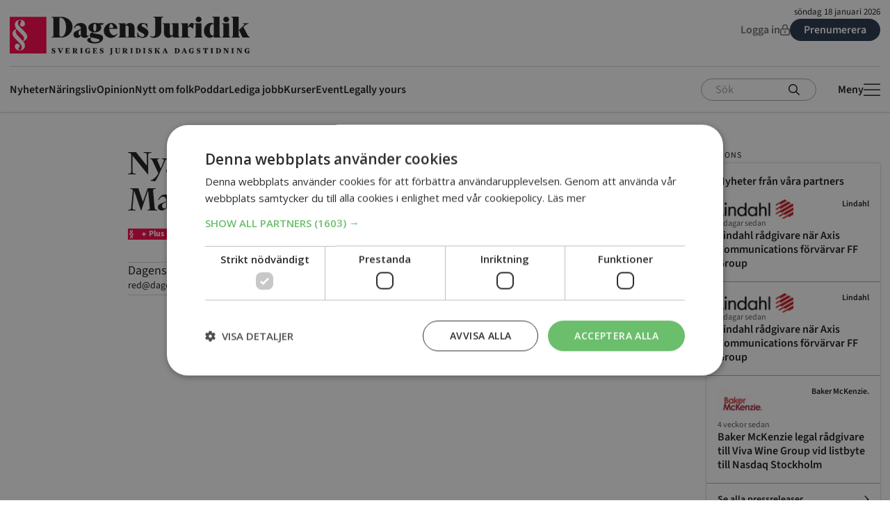

--- FILE ---
content_type: text/html; charset=UTF-8
request_url: https://www.dagensjuridik.se/nyheter/nyanstallda-pa-setterwalls-i-malmo/
body_size: 54674
content:
<!doctype html>
<html lang="sv-SE">
  <head>
    <meta charset="utf-8">
    <meta name="viewport" content="width=device-width, initial-scale=1">
        <meta name='robots' content='index, follow, max-image-preview:large, max-snippet:-1, max-video-preview:-1' />
	<style>img:is([sizes="auto" i], [sizes^="auto," i]) { contain-intrinsic-size: 3000px 1500px }</style>
	<script type="text/javascript" charset="UTF-8" src="//cdn.cookie-script.com/s/3784163a8a7553d65f8c16e1fa9b4d0f.js"></script>

<!-- Google Tag Manager -->
<script>(function(w,d,s,l,i){w[l]=w[l]||[];w[l].push({'gtm.start':
new Date().getTime(),event:'gtm.js'});var f=d.getElementsByTagName(s)[0],
j=d.createElement(s),dl=l!='dataLayer'?'&l='+l:'';j.async=true;j.src=
'https://www.googletagmanager.com/gtm.js?id='+i+dl;f.parentNode.insertBefore(j,f);
})(window,document,'script','dataLayer','GTM-KM79RX2');</script>
<!-- End Google Tag Manager -->

<!-- Start Advisible Native Ads Integration Tag -->
<script async src="https://source.advisible.com/10125698/main.js"></script>
<!-- End Advisible Native Ads Integration Tag -->

<!-- Pingdom -->
<script src="//rum-static.pingdom.net/pa-5db871353a703100080006fd.js" async></script>

<!-- Start AdProfit 2022-08-23 scripts -->
<script async='async' src='https://lwadm.com/lw/pbjs?pid=a4e6c093-72c1-4407-8d25-9a06e288a120'></script>
<script type='text/javascript'>
    var lwhb = lwhb || {cmd:[]};
</script>
<!-- End AdProfit 2022-08-23 scripts -->



	<!-- This site is optimized with the Yoast SEO plugin v23.9 - https://yoast.com/wordpress/plugins/seo/ -->
	<title>Nyanställda på Setterwalls i Malmö - Dagens Juridik</title>
	<link rel="canonical" href="https://www.dagensjuridik.se/nyheter/nyanstallda-pa-setterwalls-i-malmo/" />
	<meta property="og:locale" content="sv_SE" />
	<meta property="og:type" content="article" />
	<meta property="og:title" content="Nyanställda på Setterwalls i Malmö" />
	<meta property="og:url" content="https://www.dagensjuridik.se/nyheter/nyanstallda-pa-setterwalls-i-malmo/" />
	<meta property="og:site_name" content="Dagens Juridik" />
	<meta property="article:publisher" content="https://sv-se.facebook.com/dagensjuridik/" />
	<meta property="article:published_time" content="2007-10-02T11:20:00+00:00" />
	<meta property="article:modified_time" content="2007-10-02T12:20:00+00:00" />
	<meta property="og:image" content="https://www.dagensjuridik.se/app/uploads/2019/02/dagens-juridik-social-980x550.jpg" />
	<meta property="og:image:width" content="980" />
	<meta property="og:image:height" content="550" />
	<meta property="og:image:type" content="image/jpeg" />
	<meta name="author" content="Dagens Juridik" />
	<meta name="twitter:card" content="summary_large_image" />
	<meta name="twitter:label1" content="Skriven av" />
	<meta name="twitter:data1" content="Dagens Juridik" />
	<script type="application/ld+json" class="yoast-schema-graph">{"@context":"https://schema.org","@graph":[{"@type":"WebPage","@id":"https://www.dagensjuridik.se/nyheter/nyanstallda-pa-setterwalls-i-malmo/","url":"https://www.dagensjuridik.se/nyheter/nyanstallda-pa-setterwalls-i-malmo/","name":"Nyanställda på Setterwalls i Malmö - Dagens Juridik","isPartOf":{"@id":"https://www.dagensjuridik.se/#website"},"datePublished":"2007-10-02T11:20:00+00:00","dateModified":"2007-10-02T12:20:00+00:00","author":{"@id":"https://www.dagensjuridik.se/#/schema/person/0b1cddd906ebe93bbd08d93e67615bb5"},"breadcrumb":{"@id":"https://www.dagensjuridik.se/nyheter/nyanstallda-pa-setterwalls-i-malmo/#breadcrumb"},"inLanguage":"sv-SE","potentialAction":[{"@type":"ReadAction","target":["https://www.dagensjuridik.se/nyheter/nyanstallda-pa-setterwalls-i-malmo/"]}]},{"@type":"BreadcrumbList","@id":"https://www.dagensjuridik.se/nyheter/nyanstallda-pa-setterwalls-i-malmo/#breadcrumb","itemListElement":[{"@type":"ListItem","position":1,"name":"Home","item":"https://www.dagensjuridik.se/"},{"@type":"ListItem","position":2,"name":"Nyanställda på Setterwalls i Malmö"}]},{"@type":"WebSite","@id":"https://www.dagensjuridik.se/#website","url":"https://www.dagensjuridik.se/","name":"Dagens Juridik","description":"","potentialAction":[{"@type":"SearchAction","target":{"@type":"EntryPoint","urlTemplate":"https://www.dagensjuridik.se/?s={search_term_string}"},"query-input":{"@type":"PropertyValueSpecification","valueRequired":true,"valueName":"search_term_string"}}],"inLanguage":"sv-SE"},{"@type":"Person","@id":"https://www.dagensjuridik.se/#/schema/person/0b1cddd906ebe93bbd08d93e67615bb5","name":"Dagens Juridik","image":{"@type":"ImageObject","inLanguage":"sv-SE","@id":"https://www.dagensjuridik.se/#/schema/person/image/","url":"https://secure.gravatar.com/avatar/3ed9d8f324860fb49828eec1cc121152?s=96&d=mm&r=g","contentUrl":"https://secure.gravatar.com/avatar/3ed9d8f324860fb49828eec1cc121152?s=96&d=mm&r=g","caption":"Dagens Juridik"}}]}</script>
	<!-- / Yoast SEO plugin. -->


<script id="wpp-js" src="https://www.dagensjuridik.se/app/plugins/wordpress-popular-posts/assets/js/wpp.min.js?ver=7.3.6" data-sampling="0" data-sampling-rate="100" data-api-url="https://www.dagensjuridik.se/wp-json/wordpress-popular-posts" data-post-id="64834" data-token="f61aac17c5" data-lang="0" data-debug="0"></script>
<script>
window._wpemojiSettings = {"baseUrl":"https:\/\/s.w.org\/images\/core\/emoji\/15.0.3\/72x72\/","ext":".png","svgUrl":"https:\/\/s.w.org\/images\/core\/emoji\/15.0.3\/svg\/","svgExt":".svg","source":{"concatemoji":"https:\/\/www.dagensjuridik.se\/wp\/wp-includes\/js\/wp-emoji-release.min.js?ver=6.7.2"}};
/*! This file is auto-generated */
!function(i,n){var o,s,e;function c(e){try{var t={supportTests:e,timestamp:(new Date).valueOf()};sessionStorage.setItem(o,JSON.stringify(t))}catch(e){}}function p(e,t,n){e.clearRect(0,0,e.canvas.width,e.canvas.height),e.fillText(t,0,0);var t=new Uint32Array(e.getImageData(0,0,e.canvas.width,e.canvas.height).data),r=(e.clearRect(0,0,e.canvas.width,e.canvas.height),e.fillText(n,0,0),new Uint32Array(e.getImageData(0,0,e.canvas.width,e.canvas.height).data));return t.every(function(e,t){return e===r[t]})}function u(e,t,n){switch(t){case"flag":return n(e,"\ud83c\udff3\ufe0f\u200d\u26a7\ufe0f","\ud83c\udff3\ufe0f\u200b\u26a7\ufe0f")?!1:!n(e,"\ud83c\uddfa\ud83c\uddf3","\ud83c\uddfa\u200b\ud83c\uddf3")&&!n(e,"\ud83c\udff4\udb40\udc67\udb40\udc62\udb40\udc65\udb40\udc6e\udb40\udc67\udb40\udc7f","\ud83c\udff4\u200b\udb40\udc67\u200b\udb40\udc62\u200b\udb40\udc65\u200b\udb40\udc6e\u200b\udb40\udc67\u200b\udb40\udc7f");case"emoji":return!n(e,"\ud83d\udc26\u200d\u2b1b","\ud83d\udc26\u200b\u2b1b")}return!1}function f(e,t,n){var r="undefined"!=typeof WorkerGlobalScope&&self instanceof WorkerGlobalScope?new OffscreenCanvas(300,150):i.createElement("canvas"),a=r.getContext("2d",{willReadFrequently:!0}),o=(a.textBaseline="top",a.font="600 32px Arial",{});return e.forEach(function(e){o[e]=t(a,e,n)}),o}function t(e){var t=i.createElement("script");t.src=e,t.defer=!0,i.head.appendChild(t)}"undefined"!=typeof Promise&&(o="wpEmojiSettingsSupports",s=["flag","emoji"],n.supports={everything:!0,everythingExceptFlag:!0},e=new Promise(function(e){i.addEventListener("DOMContentLoaded",e,{once:!0})}),new Promise(function(t){var n=function(){try{var e=JSON.parse(sessionStorage.getItem(o));if("object"==typeof e&&"number"==typeof e.timestamp&&(new Date).valueOf()<e.timestamp+604800&&"object"==typeof e.supportTests)return e.supportTests}catch(e){}return null}();if(!n){if("undefined"!=typeof Worker&&"undefined"!=typeof OffscreenCanvas&&"undefined"!=typeof URL&&URL.createObjectURL&&"undefined"!=typeof Blob)try{var e="postMessage("+f.toString()+"("+[JSON.stringify(s),u.toString(),p.toString()].join(",")+"));",r=new Blob([e],{type:"text/javascript"}),a=new Worker(URL.createObjectURL(r),{name:"wpTestEmojiSupports"});return void(a.onmessage=function(e){c(n=e.data),a.terminate(),t(n)})}catch(e){}c(n=f(s,u,p))}t(n)}).then(function(e){for(var t in e)n.supports[t]=e[t],n.supports.everything=n.supports.everything&&n.supports[t],"flag"!==t&&(n.supports.everythingExceptFlag=n.supports.everythingExceptFlag&&n.supports[t]);n.supports.everythingExceptFlag=n.supports.everythingExceptFlag&&!n.supports.flag,n.DOMReady=!1,n.readyCallback=function(){n.DOMReady=!0}}).then(function(){return e}).then(function(){var e;n.supports.everything||(n.readyCallback(),(e=n.source||{}).concatemoji?t(e.concatemoji):e.wpemoji&&e.twemoji&&(t(e.twemoji),t(e.wpemoji)))}))}((window,document),window._wpemojiSettings);
</script>
<style id='wp-emoji-styles-inline-css'>

	img.wp-smiley, img.emoji {
		display: inline !important;
		border: none !important;
		box-shadow: none !important;
		height: 1em !important;
		width: 1em !important;
		margin: 0 0.07em !important;
		vertical-align: -0.1em !important;
		background: none !important;
		padding: 0 !important;
	}
</style>
<link rel='stylesheet' id='wp-block-library-css' href='https://www.dagensjuridik.se/wp/wp-includes/css/dist/block-library/style.min.css?ver=6.7.2' media='all' />
<style id='global-styles-inline-css'>
:root{--wp--preset--aspect-ratio--square: 1;--wp--preset--aspect-ratio--4-3: 4/3;--wp--preset--aspect-ratio--3-4: 3/4;--wp--preset--aspect-ratio--3-2: 3/2;--wp--preset--aspect-ratio--2-3: 2/3;--wp--preset--aspect-ratio--16-9: 16/9;--wp--preset--aspect-ratio--9-16: 9/16;--wp--preset--color--black: #1a181a;--wp--preset--color--cyan-bluish-gray: #abb8c3;--wp--preset--color--white: #ffffff;--wp--preset--color--pale-pink: #f78da7;--wp--preset--color--vivid-red: #cf2e2e;--wp--preset--color--luminous-vivid-orange: #ff6900;--wp--preset--color--luminous-vivid-amber: #fcb900;--wp--preset--color--light-green-cyan: #7bdcb5;--wp--preset--color--vivid-green-cyan: #00d084;--wp--preset--color--pale-cyan-blue: #8ed1fc;--wp--preset--color--vivid-cyan-blue: #0693e3;--wp--preset--color--vivid-purple: #9b51e0;--wp--preset--color--brand-red: #ff0049;--wp--preset--color--brand-blue: #233348;--wp--preset--color--brand-blue-hover: #364d69;--wp--preset--color--brand-pink: #f7e2da;--wp--preset--color--red: #de003e;--wp--preset--color--green: #53a653;--wp--preset--color--purple: #99335c;--wp--preset--color--link: #1977d4;--wp--preset--color--link-light: #3797f7;--wp--preset--color--blue: #516c87;--wp--preset--color--blue-hover: #6b8bab;--wp--preset--color--dark-grey: #585658;--wp--preset--color--grey: #6f6c6f;--wp--preset--color--light-grey: #aaa7aa;--wp--preset--color--sand: #f9f4f3;--wp--preset--color--off-white: #fcfcfc;--wp--preset--color--transparent: transparent;--wp--preset--gradient--vivid-cyan-blue-to-vivid-purple: linear-gradient(135deg,rgba(6,147,227,1) 0%,rgb(155,81,224) 100%);--wp--preset--gradient--light-green-cyan-to-vivid-green-cyan: linear-gradient(135deg,rgb(122,220,180) 0%,rgb(0,208,130) 100%);--wp--preset--gradient--luminous-vivid-amber-to-luminous-vivid-orange: linear-gradient(135deg,rgba(252,185,0,1) 0%,rgba(255,105,0,1) 100%);--wp--preset--gradient--luminous-vivid-orange-to-vivid-red: linear-gradient(135deg,rgba(255,105,0,1) 0%,rgb(207,46,46) 100%);--wp--preset--gradient--very-light-gray-to-cyan-bluish-gray: linear-gradient(135deg,rgb(238,238,238) 0%,rgb(169,184,195) 100%);--wp--preset--gradient--cool-to-warm-spectrum: linear-gradient(135deg,rgb(74,234,220) 0%,rgb(151,120,209) 20%,rgb(207,42,186) 40%,rgb(238,44,130) 60%,rgb(251,105,98) 80%,rgb(254,248,76) 100%);--wp--preset--gradient--blush-light-purple: linear-gradient(135deg,rgb(255,206,236) 0%,rgb(152,150,240) 100%);--wp--preset--gradient--blush-bordeaux: linear-gradient(135deg,rgb(254,205,165) 0%,rgb(254,45,45) 50%,rgb(107,0,62) 100%);--wp--preset--gradient--luminous-dusk: linear-gradient(135deg,rgb(255,203,112) 0%,rgb(199,81,192) 50%,rgb(65,88,208) 100%);--wp--preset--gradient--pale-ocean: linear-gradient(135deg,rgb(255,245,203) 0%,rgb(182,227,212) 50%,rgb(51,167,181) 100%);--wp--preset--gradient--electric-grass: linear-gradient(135deg,rgb(202,248,128) 0%,rgb(113,206,126) 100%);--wp--preset--gradient--midnight: linear-gradient(135deg,rgb(2,3,129) 0%,rgb(40,116,252) 100%);--wp--preset--font-size--small: 13px;--wp--preset--font-size--medium: 20px;--wp--preset--font-size--large: 36px;--wp--preset--font-size--x-large: 42px;--wp--preset--font-size--p-5: 0.8125rem;--wp--preset--font-size--p-4: 1rem;--wp--preset--font-size--p-3: 1rem;--wp--preset--font-size--p-2: clamp(1.1875rem, 1.1354rem + 0.1667vw, 1.25rem);--wp--preset--font-size--p-1: clamp(1.3125rem, 1.1563rem + 0.5vw, 1.5rem);--wp--preset--font-size--link-1: clamp(0.9375rem, 0.8854rem + 0.1667vw, 1rem);--wp--preset--font-size--link-2: 0.875rem;--wp--preset--font-size--link-3: 0.875rem;--wp--preset--font-size--link-4: 0.6875rem;--wp--preset--font-size--meta-1: 1.125rem;--wp--preset--font-size--meta-2: 0.875rem;--wp--preset--font-size--meta-3: 0.75rem;--wp--preset--font-size--meta-uppercase: 0.75rem;--wp--preset--font-family--sans: "Source Sans 3",sans-serif;--wp--preset--font-family--display: "Financier Display",serif;--wp--preset--font-family--serif: "Financier Text",serif;--wp--preset--spacing--20: 0.44rem;--wp--preset--spacing--30: 0.67rem;--wp--preset--spacing--40: 1rem;--wp--preset--spacing--50: 1.5rem;--wp--preset--spacing--60: 2.25rem;--wp--preset--spacing--70: 3.38rem;--wp--preset--spacing--80: 5.06rem;--wp--preset--shadow--natural: 6px 6px 9px rgba(0, 0, 0, 0.2);--wp--preset--shadow--deep: 12px 12px 50px rgba(0, 0, 0, 0.4);--wp--preset--shadow--sharp: 6px 6px 0px rgba(0, 0, 0, 0.2);--wp--preset--shadow--outlined: 6px 6px 0px -3px rgba(255, 255, 255, 1), 6px 6px rgba(0, 0, 0, 1);--wp--preset--shadow--crisp: 6px 6px 0px rgba(0, 0, 0, 1);}:root { --wp--style--global--content-size: 640px;--wp--style--global--wide-size: 980px; }:where(body) { margin: 0; }.wp-site-blocks > .alignleft { float: left; margin-right: 2em; }.wp-site-blocks > .alignright { float: right; margin-left: 2em; }.wp-site-blocks > .aligncenter { justify-content: center; margin-left: auto; margin-right: auto; }:where(.wp-site-blocks) > * { margin-block-start: 24px; margin-block-end: 0; }:where(.wp-site-blocks) > :first-child { margin-block-start: 0; }:where(.wp-site-blocks) > :last-child { margin-block-end: 0; }:root { --wp--style--block-gap: 24px; }:root :where(.is-layout-flow) > :first-child{margin-block-start: 0;}:root :where(.is-layout-flow) > :last-child{margin-block-end: 0;}:root :where(.is-layout-flow) > *{margin-block-start: 24px;margin-block-end: 0;}:root :where(.is-layout-constrained) > :first-child{margin-block-start: 0;}:root :where(.is-layout-constrained) > :last-child{margin-block-end: 0;}:root :where(.is-layout-constrained) > *{margin-block-start: 24px;margin-block-end: 0;}:root :where(.is-layout-flex){gap: 24px;}:root :where(.is-layout-grid){gap: 24px;}.is-layout-flow > .alignleft{float: left;margin-inline-start: 0;margin-inline-end: 2em;}.is-layout-flow > .alignright{float: right;margin-inline-start: 2em;margin-inline-end: 0;}.is-layout-flow > .aligncenter{margin-left: auto !important;margin-right: auto !important;}.is-layout-constrained > .alignleft{float: left;margin-inline-start: 0;margin-inline-end: 2em;}.is-layout-constrained > .alignright{float: right;margin-inline-start: 2em;margin-inline-end: 0;}.is-layout-constrained > .aligncenter{margin-left: auto !important;margin-right: auto !important;}.is-layout-constrained > :where(:not(.alignleft):not(.alignright):not(.alignfull)){max-width: var(--wp--style--global--content-size);margin-left: auto !important;margin-right: auto !important;}.is-layout-constrained > .alignwide{max-width: var(--wp--style--global--wide-size);}body .is-layout-flex{display: flex;}.is-layout-flex{flex-wrap: wrap;align-items: center;}.is-layout-flex > :is(*, div){margin: 0;}body .is-layout-grid{display: grid;}.is-layout-grid > :is(*, div){margin: 0;}body{padding-top: 0px;padding-right: 0px;padding-bottom: 0px;padding-left: 0px;}a:where(:not(.wp-element-button)){text-decoration: underline;}:root :where(.wp-element-button, .wp-block-button__link){background-color: #32373c;border-width: 0;color: #fff;font-family: inherit;font-size: inherit;line-height: inherit;padding: calc(0.667em + 2px) calc(1.333em + 2px);text-decoration: none;}.has-black-color{color: var(--wp--preset--color--black) !important;}.has-cyan-bluish-gray-color{color: var(--wp--preset--color--cyan-bluish-gray) !important;}.has-white-color{color: var(--wp--preset--color--white) !important;}.has-pale-pink-color{color: var(--wp--preset--color--pale-pink) !important;}.has-vivid-red-color{color: var(--wp--preset--color--vivid-red) !important;}.has-luminous-vivid-orange-color{color: var(--wp--preset--color--luminous-vivid-orange) !important;}.has-luminous-vivid-amber-color{color: var(--wp--preset--color--luminous-vivid-amber) !important;}.has-light-green-cyan-color{color: var(--wp--preset--color--light-green-cyan) !important;}.has-vivid-green-cyan-color{color: var(--wp--preset--color--vivid-green-cyan) !important;}.has-pale-cyan-blue-color{color: var(--wp--preset--color--pale-cyan-blue) !important;}.has-vivid-cyan-blue-color{color: var(--wp--preset--color--vivid-cyan-blue) !important;}.has-vivid-purple-color{color: var(--wp--preset--color--vivid-purple) !important;}.has-brand-red-color{color: var(--wp--preset--color--brand-red) !important;}.has-brand-blue-color{color: var(--wp--preset--color--brand-blue) !important;}.has-brand-blue-hover-color{color: var(--wp--preset--color--brand-blue-hover) !important;}.has-brand-pink-color{color: var(--wp--preset--color--brand-pink) !important;}.has-red-color{color: var(--wp--preset--color--red) !important;}.has-green-color{color: var(--wp--preset--color--green) !important;}.has-purple-color{color: var(--wp--preset--color--purple) !important;}.has-link-color{color: var(--wp--preset--color--link) !important;}.has-link-light-color{color: var(--wp--preset--color--link-light) !important;}.has-blue-color{color: var(--wp--preset--color--blue) !important;}.has-blue-hover-color{color: var(--wp--preset--color--blue-hover) !important;}.has-dark-grey-color{color: var(--wp--preset--color--dark-grey) !important;}.has-grey-color{color: var(--wp--preset--color--grey) !important;}.has-light-grey-color{color: var(--wp--preset--color--light-grey) !important;}.has-sand-color{color: var(--wp--preset--color--sand) !important;}.has-off-white-color{color: var(--wp--preset--color--off-white) !important;}.has-transparent-color{color: var(--wp--preset--color--transparent) !important;}.has-black-background-color{background-color: var(--wp--preset--color--black) !important;}.has-cyan-bluish-gray-background-color{background-color: var(--wp--preset--color--cyan-bluish-gray) !important;}.has-white-background-color{background-color: var(--wp--preset--color--white) !important;}.has-pale-pink-background-color{background-color: var(--wp--preset--color--pale-pink) !important;}.has-vivid-red-background-color{background-color: var(--wp--preset--color--vivid-red) !important;}.has-luminous-vivid-orange-background-color{background-color: var(--wp--preset--color--luminous-vivid-orange) !important;}.has-luminous-vivid-amber-background-color{background-color: var(--wp--preset--color--luminous-vivid-amber) !important;}.has-light-green-cyan-background-color{background-color: var(--wp--preset--color--light-green-cyan) !important;}.has-vivid-green-cyan-background-color{background-color: var(--wp--preset--color--vivid-green-cyan) !important;}.has-pale-cyan-blue-background-color{background-color: var(--wp--preset--color--pale-cyan-blue) !important;}.has-vivid-cyan-blue-background-color{background-color: var(--wp--preset--color--vivid-cyan-blue) !important;}.has-vivid-purple-background-color{background-color: var(--wp--preset--color--vivid-purple) !important;}.has-brand-red-background-color{background-color: var(--wp--preset--color--brand-red) !important;}.has-brand-blue-background-color{background-color: var(--wp--preset--color--brand-blue) !important;}.has-brand-blue-hover-background-color{background-color: var(--wp--preset--color--brand-blue-hover) !important;}.has-brand-pink-background-color{background-color: var(--wp--preset--color--brand-pink) !important;}.has-red-background-color{background-color: var(--wp--preset--color--red) !important;}.has-green-background-color{background-color: var(--wp--preset--color--green) !important;}.has-purple-background-color{background-color: var(--wp--preset--color--purple) !important;}.has-link-background-color{background-color: var(--wp--preset--color--link) !important;}.has-link-light-background-color{background-color: var(--wp--preset--color--link-light) !important;}.has-blue-background-color{background-color: var(--wp--preset--color--blue) !important;}.has-blue-hover-background-color{background-color: var(--wp--preset--color--blue-hover) !important;}.has-dark-grey-background-color{background-color: var(--wp--preset--color--dark-grey) !important;}.has-grey-background-color{background-color: var(--wp--preset--color--grey) !important;}.has-light-grey-background-color{background-color: var(--wp--preset--color--light-grey) !important;}.has-sand-background-color{background-color: var(--wp--preset--color--sand) !important;}.has-off-white-background-color{background-color: var(--wp--preset--color--off-white) !important;}.has-transparent-background-color{background-color: var(--wp--preset--color--transparent) !important;}.has-black-border-color{border-color: var(--wp--preset--color--black) !important;}.has-cyan-bluish-gray-border-color{border-color: var(--wp--preset--color--cyan-bluish-gray) !important;}.has-white-border-color{border-color: var(--wp--preset--color--white) !important;}.has-pale-pink-border-color{border-color: var(--wp--preset--color--pale-pink) !important;}.has-vivid-red-border-color{border-color: var(--wp--preset--color--vivid-red) !important;}.has-luminous-vivid-orange-border-color{border-color: var(--wp--preset--color--luminous-vivid-orange) !important;}.has-luminous-vivid-amber-border-color{border-color: var(--wp--preset--color--luminous-vivid-amber) !important;}.has-light-green-cyan-border-color{border-color: var(--wp--preset--color--light-green-cyan) !important;}.has-vivid-green-cyan-border-color{border-color: var(--wp--preset--color--vivid-green-cyan) !important;}.has-pale-cyan-blue-border-color{border-color: var(--wp--preset--color--pale-cyan-blue) !important;}.has-vivid-cyan-blue-border-color{border-color: var(--wp--preset--color--vivid-cyan-blue) !important;}.has-vivid-purple-border-color{border-color: var(--wp--preset--color--vivid-purple) !important;}.has-brand-red-border-color{border-color: var(--wp--preset--color--brand-red) !important;}.has-brand-blue-border-color{border-color: var(--wp--preset--color--brand-blue) !important;}.has-brand-blue-hover-border-color{border-color: var(--wp--preset--color--brand-blue-hover) !important;}.has-brand-pink-border-color{border-color: var(--wp--preset--color--brand-pink) !important;}.has-red-border-color{border-color: var(--wp--preset--color--red) !important;}.has-green-border-color{border-color: var(--wp--preset--color--green) !important;}.has-purple-border-color{border-color: var(--wp--preset--color--purple) !important;}.has-link-border-color{border-color: var(--wp--preset--color--link) !important;}.has-link-light-border-color{border-color: var(--wp--preset--color--link-light) !important;}.has-blue-border-color{border-color: var(--wp--preset--color--blue) !important;}.has-blue-hover-border-color{border-color: var(--wp--preset--color--blue-hover) !important;}.has-dark-grey-border-color{border-color: var(--wp--preset--color--dark-grey) !important;}.has-grey-border-color{border-color: var(--wp--preset--color--grey) !important;}.has-light-grey-border-color{border-color: var(--wp--preset--color--light-grey) !important;}.has-sand-border-color{border-color: var(--wp--preset--color--sand) !important;}.has-off-white-border-color{border-color: var(--wp--preset--color--off-white) !important;}.has-transparent-border-color{border-color: var(--wp--preset--color--transparent) !important;}.has-vivid-cyan-blue-to-vivid-purple-gradient-background{background: var(--wp--preset--gradient--vivid-cyan-blue-to-vivid-purple) !important;}.has-light-green-cyan-to-vivid-green-cyan-gradient-background{background: var(--wp--preset--gradient--light-green-cyan-to-vivid-green-cyan) !important;}.has-luminous-vivid-amber-to-luminous-vivid-orange-gradient-background{background: var(--wp--preset--gradient--luminous-vivid-amber-to-luminous-vivid-orange) !important;}.has-luminous-vivid-orange-to-vivid-red-gradient-background{background: var(--wp--preset--gradient--luminous-vivid-orange-to-vivid-red) !important;}.has-very-light-gray-to-cyan-bluish-gray-gradient-background{background: var(--wp--preset--gradient--very-light-gray-to-cyan-bluish-gray) !important;}.has-cool-to-warm-spectrum-gradient-background{background: var(--wp--preset--gradient--cool-to-warm-spectrum) !important;}.has-blush-light-purple-gradient-background{background: var(--wp--preset--gradient--blush-light-purple) !important;}.has-blush-bordeaux-gradient-background{background: var(--wp--preset--gradient--blush-bordeaux) !important;}.has-luminous-dusk-gradient-background{background: var(--wp--preset--gradient--luminous-dusk) !important;}.has-pale-ocean-gradient-background{background: var(--wp--preset--gradient--pale-ocean) !important;}.has-electric-grass-gradient-background{background: var(--wp--preset--gradient--electric-grass) !important;}.has-midnight-gradient-background{background: var(--wp--preset--gradient--midnight) !important;}.has-small-font-size{font-size: var(--wp--preset--font-size--small) !important;}.has-medium-font-size{font-size: var(--wp--preset--font-size--medium) !important;}.has-large-font-size{font-size: var(--wp--preset--font-size--large) !important;}.has-x-large-font-size{font-size: var(--wp--preset--font-size--x-large) !important;}.has-p-5-font-size{font-size: var(--wp--preset--font-size--p-5) !important;}.has-p-4-font-size{font-size: var(--wp--preset--font-size--p-4) !important;}.has-p-3-font-size{font-size: var(--wp--preset--font-size--p-3) !important;}.has-p-2-font-size{font-size: var(--wp--preset--font-size--p-2) !important;}.has-p-1-font-size{font-size: var(--wp--preset--font-size--p-1) !important;}.has-link-1-font-size{font-size: var(--wp--preset--font-size--link-1) !important;}.has-link-2-font-size{font-size: var(--wp--preset--font-size--link-2) !important;}.has-link-3-font-size{font-size: var(--wp--preset--font-size--link-3) !important;}.has-link-4-font-size{font-size: var(--wp--preset--font-size--link-4) !important;}.has-meta-1-font-size{font-size: var(--wp--preset--font-size--meta-1) !important;}.has-meta-2-font-size{font-size: var(--wp--preset--font-size--meta-2) !important;}.has-meta-3-font-size{font-size: var(--wp--preset--font-size--meta-3) !important;}.has-meta-uppercase-font-size{font-size: var(--wp--preset--font-size--meta-uppercase) !important;}.has-sans-font-family{font-family: var(--wp--preset--font-family--sans) !important;}.has-display-font-family{font-family: var(--wp--preset--font-family--display) !important;}.has-serif-font-family{font-family: var(--wp--preset--font-family--serif) !important;}
:root :where(.wp-block-pullquote){font-size: 1.5em;line-height: 1.6;}
</style>
<link rel='stylesheet' id='dj-tulo-main.css-style-css' href='https://www.dagensjuridik.se/app/plugins/dj-tulo/app/dist/main.3d403947ace3872df762.css?ver=1.0' media='all' />
<link rel='stylesheet' id='ggbl_lightbox_css-css' href='https://www.dagensjuridik.se/app/plugins/gg-lightbox/ggbl-lightbox.css?ver=1' media='all' />
<link rel='stylesheet' id='tulo-admin-css' href='https://www.dagensjuridik.se/app/plugins/payway-wordpress-sso2/public/css/tulo-public.css?ver=1.0.0' media='all' />
<link rel='stylesheet' id='widgetopts-styles-css' href='https://www.dagensjuridik.se/app/plugins/widget-options/assets/css/widget-options.css?ver=4.1.3' media='all' />
<link rel='stylesheet' id='dale-live-events-css' href='https://www.dagensjuridik.se/app/plugins/daext-live-events/public/assets/css/production/live-events.css?ver=1.27' media='all' />
<link rel='stylesheet' id='dale-custom-css' href='https://www.dagensjuridik.se/app/plugins/daext-live-events/public/assets/css/custom-1.css?ver=1.27' media='all' />
<link rel='stylesheet' id='dale-fontello-css' href='https://www.dagensjuridik.se/app/plugins/daext-live-events/public/assets/font/fontello/css/dale-fontello.css?ver=1.27' media='all' />
<link rel='stylesheet' id='wordpress-popular-posts-css-css' href='https://www.dagensjuridik.se/app/plugins/wordpress-popular-posts/assets/css/wpp.css?ver=7.3.6' media='all' />
<link rel='stylesheet' id='app/0-css' href='https://www.dagensjuridik.se/app/themes/dj-2024/public/css/app.f91b0e.css' media='all' />
<script src="https://www.dagensjuridik.se/wp/wp-includes/js/jquery/jquery.min.js?ver=3.7.1" id="jquery-core-js"></script>
<script src="https://www.dagensjuridik.se/wp/wp-includes/js/jquery/jquery-migrate.min.js?ver=3.4.1" id="jquery-migrate-js"></script>
<script id="payway-wordpress-sso2-js-extra">
var tulo_params = {"url":"https:\/\/www.dagensjuridik.se\/wp\/wp-admin\/admin-ajax.php"};
var tulo_settings = {"clientid":"","redirecturi":"","env":"prod","oid":"dagensjuridik"};
</script>
<script src="https://www.dagensjuridik.se/app/plugins/payway-wordpress-sso2/public/js/wp-tulo.js?ver=1.0.0" id="payway-wordpress-sso2-js"></script>
<script id="payway-wordpress-sso2-js-after">
if (window.dataLayer!==undefined) { dataLayer.push({"tulo": {"user" : { "id": "", "email": "", "customer_number": "", "products":[]}}}); }
 if (window.localStorage) { localStorage.setItem("tulo.account_name", ""); localStorage.setItem("tulo.account_email", ""); localStorage.setItem("tulo.account_customer_number", ""); localStorage.setItem("tulo.account_id", ""); localStorage.setItem("tulo.account_user_products", []); }
</script>
<link rel="https://api.w.org/" href="https://www.dagensjuridik.se/wp-json/" /><link rel="alternate" title="JSON" type="application/json" href="https://www.dagensjuridik.se/wp-json/wp/v2/posts/64834" /><link rel="EditURI" type="application/rsd+xml" title="RSD" href="https://www.dagensjuridik.se/wp/xmlrpc.php?rsd" />
<meta name="generator" content="WordPress 6.7.2" />
<link rel='shortlink' href='https://www.dagensjuridik.se/?p=64834' />
<link rel="alternate" title="oEmbed (JSON)" type="application/json+oembed" href="https://www.dagensjuridik.se/wp-json/oembed/1.0/embed?url=https%3A%2F%2Fwww.dagensjuridik.se%2Fnyheter%2Fnyanstallda-pa-setterwalls-i-malmo%2F" />
<link rel="alternate" title="oEmbed (XML)" type="text/xml+oembed" href="https://www.dagensjuridik.se/wp-json/oembed/1.0/embed?url=https%3A%2F%2Fwww.dagensjuridik.se%2Fnyheter%2Fnyanstallda-pa-setterwalls-i-malmo%2F&#038;format=xml" />
  <style>
    .label-event,
    .label-utbildning {
      background-color: #31294F;
    }

    .label-bg-institute {
      background-color: #275a86;
    }

    .label-lexnova {
      background-color: #7a0b3b;
    }

    .dj-event-list-item-date {
      font-size: 10px;
      font-weight: 400;
      color: black;
    }
  </style>
  <style>
    #paywall-default, #paywall-container {
      display: block;
    }

    #paywall-upgrade {
      display: none;
    }
    .dj-tulo-premium ul {
      list-style-image: url("[data-uri]");
    }
  </style>
<link href="https://fonts.googleapis.com/css?family=Open+Sans:400,600&#038;subset=cyrillic,cyrillic-ext,greek,greek-ext,latin-ext,vietnamese" rel="stylesheet">            <style id="wpp-loading-animation-styles">@-webkit-keyframes bgslide{from{background-position-x:0}to{background-position-x:-200%}}@keyframes bgslide{from{background-position-x:0}to{background-position-x:-200%}}.wpp-widget-block-placeholder,.wpp-shortcode-placeholder{margin:0 auto;width:60px;height:3px;background:#dd3737;background:linear-gradient(90deg,#dd3737 0%,#571313 10%,#dd3737 100%);background-size:200% auto;border-radius:3px;-webkit-animation:bgslide 1s infinite linear;animation:bgslide 1s infinite linear}</style>
            <style type="text/css">
.no-js .native-lazyload-js-fallback {
	display: none;
}
</style>
		<link rel="icon" href="https://www.dagensjuridik.se/app/uploads/2024/05/cropped-Favicon-48x48.png" sizes="32x32" />
<link rel="icon" href="https://www.dagensjuridik.se/app/uploads/2024/05/cropped-Favicon.png" sizes="192x192" />
<link rel="apple-touch-icon" href="https://www.dagensjuridik.se/app/uploads/2024/05/cropped-Favicon.png" />
<meta name="msapplication-TileImage" content="https://www.dagensjuridik.se/app/uploads/2024/05/cropped-Favicon.png" />
  </head>

  <body class="post-template-default single single-post postid-64834 single-format-standard wp-embed-responsive nyanstallda-pa-setterwalls-i-malmo">
    <!-- Google Tag Manager (noscript) -->
<noscript><iframe src="https://www.googletagmanager.com/ns.html?id=GTM-KM79RX2"
height="0" width="0" style="display:none;visibility:hidden"></iframe></noscript>
<!-- End Google Tag Manager (noscript) -->

<!-- AdProfit 2022-08-23 scripts -->
<!-- Livewrapped tag: 1x1
     (1x1, 1x2) -->
<div id='dagensjuridik_desktop-1x1'></div>
<script>
    lwhb.cmd.push(function() {
        lwhb.loadAd({tagId: 'dagensjuridik_desktop-1x1'});
    });
</script>

    <div id="dj-app">
      <a class="sr-only focus:not-sr-only" href="#main">
        Hoppa till innehåll
      </a>

      <header class="header bg-white">
  <div class="grid-header">
    <div class="flex justify-between items-center lg:items-start gap-4 max-md:px-[15px] py-2 lg:pb-4">
      <a class="brand lg:pt-4 shrink" href="https://www.dagensjuridik.se/" aria-label="Till startsidan">
        <span class="hidden lg:block"><svg width="345" height="55" viewBox="0 0 345 55" fill="none" xmlns="http://www.w3.org/2000/svg">
<g clip-path="url(#clip0_207_30243)">
<path d="M52.7456 0.125488H0V52.9944H52.7456V0.125488Z" fill="#FF0049"/>
<path d="M7.32426 43.3419C7.1901 41.1128 8.15879 39.0433 10.9284 38.8746C12.9272 38.7538 14.262 40.4997 14.3506 41.9562C14.4734 44.0052 12.2677 45.1904 12.3314 46.2365C12.4065 47.465 13.3137 48.142 14.5394 48.0668C16.2198 47.9642 17.525 46.1955 17.3681 43.5995C17.2362 41.416 15.6672 39.5926 13.7731 37.6507C11.7334 35.5812 10.2758 34.0723 7.54938 31.2233C5.06854 28.6341 4.14079 26.8631 3.9998 24.5406C3.7997 21.2175 6.69211 18.5758 9.73006 17.5684C8.50442 16.1348 7.45615 13.8692 7.32654 11.7313C7.11279 8.1803 9.68913 4.82756 15.0919 4.49935C19.9513 4.20305 21.7818 8.11192 21.8841 9.79627C22.0183 12.0254 21.0496 14.0949 18.28 14.2636C16.2812 14.3844 14.9578 12.8208 14.8623 11.2732C14.7372 9.22418 16.8519 8.00024 16.7883 6.95408C16.7132 5.72557 15.9856 4.99394 14.669 5.07371C12.7157 5.19223 11.631 6.85835 11.797 9.58886C11.9289 11.7746 13.2978 13.2903 15.4353 15.4898C17.5728 17.6892 18.9326 19.0682 21.659 21.9172C24.1398 24.5064 25.0721 26.3685 25.2086 28.5999C25.4064 31.8774 22.464 34.4757 19.3305 35.3988C20.6494 36.8712 21.7477 39.18 21.8818 41.4114C22.0956 44.9624 19.7921 48.2992 14.3893 48.6274C9.52995 48.9237 7.42659 45.0308 7.32426 43.3465V43.3419ZM20.6289 31.2506C20.538 29.7486 19.3214 27.7201 18.1049 26.4255C15.2829 23.4899 12.1768 20.3445 10.1257 18.0949C8.80458 18.8608 8.32706 19.9867 8.42711 21.671C8.51806 23.173 9.88468 25.4204 11.1012 26.7172C13.8276 29.6119 16.8429 32.7184 18.8894 34.9225C20.2605 34.2455 20.7312 32.9828 20.6266 31.2529L20.6289 31.2506Z" fill="white"/>
<path d="M98.1761 12.8481C96.1068 12.8481 94.4037 14.0014 93.2553 16.675L92.198 16.2601C93.5782 12.2943 96.7503 9.06689 101.903 9.06689C107.467 9.06689 110.687 12.4333 110.687 17.2721V26.1702C110.687 27.0454 111.056 27.5993 111.745 27.5993C112.204 27.5993 112.434 27.4147 112.895 26.8152L113.584 27.5537C112.711 29.0284 110.687 30.5509 107.881 30.5509C105.673 30.5509 103.374 29.7212 102.453 27.1845C101.441 29.0739 99.2334 30.5509 96.7958 30.5509C93.8511 30.5509 91.5977 28.6614 91.5977 25.7554C91.5977 22.2044 94.5878 20.9143 98.7264 19.1616L102.36 17.6413V17.3177C102.36 14.8744 100.98 12.8459 98.1738 12.8459L98.1761 12.8481ZM101.58 19.3941C99.7405 20.2693 98.8673 21.1468 98.8673 23.5445C98.8673 25.3428 99.8338 26.8631 101.166 26.8631C101.489 26.8631 101.903 26.8175 102.362 26.4027V19.0271L101.58 19.3963V19.3941Z" fill="#1A181A"/>
<path d="M145.953 30.5509C140.066 30.5509 135.282 26.4939 135.282 20.3627C135.282 14.2316 140.432 9.06689 146.183 9.06689C151.611 9.06689 154.831 13.5843 154.922 17.5046H143.193C143.468 23.2209 146.503 26.7696 149.953 26.7696C151.747 26.7696 153.127 25.9856 154.369 24.1873L155.106 24.7411C153.082 28.568 149.678 30.5509 145.953 30.5509ZM143.193 16.1667H148.805C148.714 12.7547 147.609 10.496 145.86 10.496C144.205 10.496 143.284 12.2008 143.193 16.1667Z" fill="#1A181A"/>
<path d="M168.304 30.088H156.436V29.1194C158.137 29.1194 158.23 28.5655 158.23 26.3068V13.3061C158.23 11.0474 158.139 10.4935 156.436 10.4935V9.52486H166.509V12.9369C167.476 10.8628 169.868 9.06445 172.672 9.06445C176.994 9.06445 179.387 12.0616 179.387 15.7494V26.3068C179.387 28.5655 179.478 29.1194 181.181 29.1194V30.088H169.313V29.1194C171.014 29.1194 171.107 28.5655 171.107 26.3068V16.6725C171.107 13.6297 169.911 12.6611 168.485 12.6611C167.749 12.6611 167.014 13.0303 166.507 14.0901V26.3068C166.507 28.5655 166.598 29.1194 168.301 29.1194V30.088H168.304Z" fill="#1A181A"/>
<path d="M193.646 26.6781C193.646 25.0645 192.405 24.465 190.565 23.4963L186.977 21.6069C184.678 20.408 183.482 18.5185 183.482 15.845C183.482 11.6945 187.254 9.06885 191.393 9.06885C194.106 9.06885 195.579 10.3589 196.314 10.3589C196.912 10.3589 197.096 9.85062 197.234 9.4358H197.878L198.246 15.6125L197.328 15.6581C197.053 12.9846 195.074 10.4478 192.084 10.4478C190.658 10.4478 189.737 11.323 189.737 12.5219C189.737 13.7207 190.658 14.2746 191.852 14.9196L195.211 16.7635C197.923 18.2382 199.488 20.3601 199.488 23.1248C199.488 27.7813 195.715 30.546 190.888 30.546C187.668 30.546 186.058 28.9779 185.415 28.9779C184.908 28.9779 184.632 29.6229 184.448 30.1768H183.712L183.252 22.8924L184.219 22.8012C184.726 26.628 187.529 29.1625 190.658 29.1625C192.452 29.1625 193.649 28.2873 193.649 26.6736L193.646 26.6781Z" fill="#1A181A"/>
<path d="M209.341 3.8724C209.341 1.61369 209.02 1.05984 206.858 1.05984V0H220.565V1.05984C218.402 1.05984 218.082 1.61369 218.082 3.8724V20.3421C218.082 27.3963 212.745 30.4846 207.319 30.4846C204.927 30.4846 202.812 29.516 202.167 28.8254L202.58 27.8567C203.408 28.4561 204.465 28.6863 205.477 28.6863C208.006 28.6863 209.341 27.2117 209.341 23.7541V3.8724Z" fill="#1A181A"/>
<path d="M234.458 26.7857C233.446 28.7686 231.239 30.4279 228.387 30.4279C224.064 30.4279 221.856 27.4307 221.856 23.7429V13.1855C221.856 10.9268 221.765 10.373 220.062 10.373V9.4043H230.136V22.9589C230.136 26.0016 231.102 26.9703 232.528 26.9703C233.262 26.9703 233.954 26.5099 234.458 25.4956V13.1855C234.458 10.9268 234.367 10.373 232.664 10.373V9.4043H242.738V26.1862C242.738 28.445 242.831 28.9988 244.532 28.9988V29.9675H234.458V26.7857Z" fill="#1A181A"/>
<path d="M259.003 29.965H246.217V28.9963C247.918 28.9963 248.011 28.4425 248.011 26.1837V13.183C248.011 10.9243 247.918 10.3705 246.217 10.3705V9.40181H256.29V14.8423C258.867 10.3249 259.878 8.94141 261.993 8.94141C263.051 8.94141 264.108 9.44967 264.845 10.0491L263.649 17.5637L263.419 17.6093C262.132 15.672 259.924 14.4754 258.544 14.4754C257.761 14.4754 256.934 15.0748 256.29 15.95V26.1837C256.29 28.4425 256.474 28.9507 259.003 28.9963V29.965Z" fill="#1A181A"/>
<path d="M265.727 10.373V9.4043H275.8V26.1862C275.8 28.445 275.894 28.9988 277.595 28.9988V29.9675H265.727V28.9988C267.428 28.9988 267.521 28.445 267.521 26.1862V13.1855C267.521 10.9268 267.428 10.373 265.727 10.373Z" fill="#1A181A"/>
<path d="M293.482 27.2915C292.516 28.7661 290.676 30.4254 287.779 30.4254C283.134 30.4254 279.316 26.553 279.316 20.513C279.316 13.3221 284.514 8.9414 289.389 8.9414C291.045 8.9414 292.471 9.49525 293.482 10.2314V3.54875C293.482 1.29004 292.93 0.966392 291.229 0.966392V0H301.762V26.186C301.762 28.4447 301.853 28.9986 303.556 28.9986V29.9673H293.482V27.2937V27.2915ZM293.482 26.186V11.248C293.023 10.9722 292.471 10.8332 291.918 10.8332C290.033 10.8332 287.777 12.9073 287.777 19.3164C287.777 24.7114 289.433 27.1068 291.55 27.1068C292.423 27.1068 293.021 26.831 293.48 26.1837L293.482 26.186Z" fill="#1A181A"/>
<path d="M305.441 10.373V9.4043H315.514V26.1862C315.514 28.445 315.608 28.9988 317.308 28.9988V29.9675H305.441V28.9988C307.142 28.9988 307.235 28.445 307.235 26.1862V13.1855C307.235 10.9268 307.142 10.373 305.441 10.373Z" fill="#1A181A"/>
<path d="M320.99 3.54875C320.99 1.29004 320.437 0.966392 318.736 0.966392V0H329.269V26.186C329.269 28.4447 329.36 28.9986 331.063 28.9986V29.9673H319.196V28.9986C320.897 28.9986 320.99 28.4447 320.99 26.186V3.54875ZM341.964 26.186C343.022 28.2601 343.804 28.814 345 28.9986V29.9673H334.79L330.422 20.6543C330.054 19.9159 329.594 19.1797 329.594 19.1797L336.814 12.2645C337.319 11.7562 337.596 11.3414 337.596 11.0656C337.596 10.6052 336.953 10.375 335.388 10.375V9.40637H343.529V10.375C341.182 10.375 339.62 11.6195 338.24 12.9095L336.077 14.8925L341.964 26.1883V26.186Z" fill="#1A181A"/>
<path d="M127.148 25.0694L120.836 24.0301C120.201 23.9366 119.705 23.7132 119.705 23.262C119.705 23.0637 119.776 22.8654 120.062 22.7035C120.235 22.6033 120.481 22.5144 120.836 22.4483C121.331 22.4916 121.827 22.5372 122.368 22.5372C127.596 22.5372 131.703 19.6448 131.703 15.6676C131.703 14.1314 131.114 12.8208 130.033 11.6926L133.999 11.7815L135.036 9.16039C132.644 9.38603 129.761 9.38603 126.02 9.38603C124.89 9.0715 123.676 8.88916 122.368 8.88916C117.136 8.88916 113.077 11.7359 113.077 15.6699C113.077 18.8767 115.74 21.4112 119.528 22.2249C119.448 22.2477 119.369 22.2705 119.294 22.2956C116.89 23.0432 115.153 24.5588 115.153 26.8814C115.153 28.5543 116.147 29.9082 117.454 30.3617H117.395C113.864 30.3754 111.41 31.5036 111.41 33.6621C111.41 36.8803 116.322 38.3527 121.804 38.5259C122.17 38.5351 122.541 38.5419 122.912 38.5419C125.34 38.5419 127.728 37.988 129.686 37.0148C132.421 35.6541 134.32 33.4683 134.32 30.8108C134.32 27.6039 132.064 25.8853 127.15 25.0739L127.148 25.0694ZM122.368 10.063C123.585 10.063 124.578 12.324 124.578 15.6676C124.578 19.0112 123.585 21.3178 122.368 21.3178C121.152 21.3178 120.158 19.0112 120.158 15.6676C120.158 12.324 121.106 10.063 122.368 10.063ZM122.775 36.5202C122.514 36.5202 122.257 36.5134 122.009 36.4997C118.591 36.3242 116.281 34.943 116.281 32.543C116.281 31.4945 116.661 30.7219 117.4 30.2888C117.647 30.1429 117.934 30.0381 118.261 29.9674L126.334 31.8638C128.319 32.3173 129.085 32.7686 129.085 33.9424C129.085 34.2957 128.969 34.6102 128.751 34.8928C127.921 35.9755 125.604 36.5179 122.773 36.5179L122.775 36.5202Z" fill="#1A181A"/>
<path d="M60.3746 30.0882V29.0284C62.5371 29.0284 62.8577 28.4745 62.8577 26.2158V3.99789C62.8577 1.73918 62.5348 1.18533 60.3746 1.18533V0.125488H73.3905C82.4042 0.125488 90.3766 5.93296 90.3766 14.3684C90.3766 22.8038 82.7271 30.0882 74.3546 30.0882H60.3723H60.3746ZM73.7588 28.8437C78.0361 28.8437 80.9489 23.8659 80.9489 15.1068C80.9489 6.34777 77.2083 1.46339 72.6082 1.46339H71.5963V26.6785C71.5963 28.5224 72.6537 28.846 73.6201 28.846H73.7588V28.8437Z" fill="#1A181A"/>
<path d="M271.682 0C273.956 0 275.839 1.70942 275.839 4.03423C275.839 6.35904 273.959 8.02515 271.682 8.02515C269.406 8.02515 267.482 6.31574 267.482 4.03423C267.482 1.75272 269.363 0 271.682 0Z" fill="#1A181A"/>
<path d="M311.396 0C313.67 0 315.553 1.70942 315.553 4.03423C315.553 6.35904 313.672 8.02515 311.396 8.02515C309.12 8.02515 307.196 6.31574 307.196 4.03423C307.196 1.75272 309.077 0 311.396 0Z" fill="#1A181A"/>
<path d="M64.0219 51.2667C64.0219 50.7265 63.624 50.4553 63.0578 50.1339L61.8117 49.4387C61.0272 48.9875 60.4246 48.4085 60.4246 47.4558C60.4246 46.1931 61.4388 45.2017 62.9305 45.2017C63.6104 45.2017 64.2152 45.4592 64.6382 45.8079L64.7291 45.3065H65.3454V47.6108H64.7541L64.6518 47.237C64.4085 46.4119 63.8559 45.8581 63.0578 45.8581C62.5052 45.8581 62.1073 46.1931 62.1073 46.6832C62.1073 47.2119 62.5826 47.4695 63.0191 47.7134L64.2402 48.4085C65.1407 48.9236 65.7569 49.4387 65.7569 50.5328C65.7569 51.873 64.6018 52.9533 63.0191 52.9533C62.2483 52.9533 61.5297 52.6319 61.1182 52.2445L61.0022 52.8234H60.3723V50.184H60.9635L61.1182 50.763C61.3501 51.6906 62.0823 52.2445 62.8918 52.2445C63.5603 52.2445 64.0219 51.9094 64.0219 51.2667Z" fill="#1A181A"/>
<path d="M76.2145 46.0243L73.2721 52.9531H72.5922L69.5088 46.0243H68.8789V45.3291H72.5786V46.0243H71.7554L73.6314 50.4277L75.43 46.0243H74.4022V45.3291H76.9331V46.0243H76.2145Z" fill="#1A181A"/>
<path d="M79.8756 52.8232V52.128H80.6078V46.0243H79.8756V45.3291H85.9651V47.6471H85.2465L85.0282 46.0243H82.6384V48.6636H83.8708V47.7884H84.5894V50.2477H83.8708V49.3588H82.6384V52.128H85.2465L85.4512 50.4915H86.1698V52.8232H79.8733H79.8756Z" fill="#1A181A"/>
<path d="M90.1902 52.8232V52.128H90.9224V46.0243H90.1902V45.3291H93.9808C95.6635 45.3291 97.0256 46.1154 97.0256 47.4146C97.0256 48.3286 96.2547 48.9599 95.2656 49.2562L97.1029 52.128H97.9897V52.8232H95.2019L93.3646 49.4363H92.953V52.128H93.6988V52.8232H90.1925H90.1902ZM92.953 46.0243V48.8573H93.3759C94.2377 48.8573 94.995 48.4835 94.995 47.4146C94.995 46.3456 94.2377 46.0243 93.3759 46.0243H92.953Z" fill="#1A181A"/>
<path d="M101.38 52.8232V52.128H102.112V46.0243H101.38V45.3291H104.875V46.0243H104.143V52.128H104.875V52.8232H101.38Z" fill="#1A181A"/>
<path d="M112.504 52.9531C110.473 52.9531 108.368 51.5241 108.368 49.0762C108.368 46.6283 110.321 45.1992 112.39 45.1992C113.252 45.1992 113.816 45.4955 114.28 45.842L114.382 45.3269H114.998V47.7474H114.407L114.316 47.3987C114.034 46.4596 113.545 45.9172 112.647 45.9172C111.567 45.9172 110.605 46.9998 110.605 49.0215C110.605 51.0432 111.569 52.2671 112.752 52.2671C112.931 52.2671 113.086 52.242 113.252 52.1896V49.9491H112.533V49.254H115.719V49.9491H115.205V52.4722C114.575 52.7435 113.393 52.9486 112.506 52.9486L112.504 52.9531Z" fill="#1A181A"/>
<path d="M119.239 52.8232V52.128H119.972V46.0243H119.239V45.3291H125.329V47.6471H124.61L124.392 46.0243H122.002V48.6636H123.235V47.7884H123.953V50.2477H123.235V49.3588H122.002V52.128H124.61L124.815 50.4915H125.534V52.8232H119.237H119.239Z" fill="#1A181A"/>
<path d="M133.24 51.2667C133.24 50.7265 132.842 50.4553 132.276 50.1339L131.029 49.4387C130.245 48.9875 129.642 48.4085 129.642 47.4558C129.642 46.1931 130.657 45.2017 132.148 45.2017C132.828 45.2017 133.433 45.4592 133.856 45.8079L133.947 45.3065H134.563V47.6108H133.972L133.87 47.237C133.626 46.4119 133.074 45.8581 132.276 45.8581C131.723 45.8581 131.325 46.1931 131.325 46.6832C131.325 47.2119 131.8 47.4695 132.237 47.7134L133.458 48.4085C134.358 48.9236 134.975 49.4387 134.975 50.5328C134.975 51.873 133.82 52.9533 132.237 52.9533C131.466 52.9533 130.748 52.6319 130.336 52.2445L130.22 52.8234H129.59V50.184H130.181L130.336 50.763C130.568 51.6906 131.3 52.2445 132.11 52.2445C132.778 52.2445 133.24 51.9094 133.24 51.2667Z" fill="#1A181A"/>
<path d="M143.35 54.601L143.543 54.0335C143.761 54.1497 144.07 54.3047 144.377 54.3047C145.019 54.3047 145.342 53.9309 145.342 53.1468V46.0243H144.596V45.3291H148.104V46.0243H147.372V52.6181C147.372 54.2409 146.049 54.9999 144.816 54.9999C144.098 54.9999 143.557 54.7947 143.352 54.601H143.35Z" fill="#1A181A"/>
<path d="M155.322 52.9531C153.369 52.9531 152.136 51.7428 152.136 49.8876V46.0243H151.379V45.3291H154.899V46.0243H154.153V49.7075C154.153 51.2391 154.719 51.9616 155.786 51.9616C156.761 51.9616 157.493 51.3166 157.493 49.7713V46.0243H156.479V45.3291H159.024V46.0243H158.267V49.9012C158.267 51.7041 157.123 52.9531 155.324 52.9531H155.322Z" fill="#1A181A"/>
<path d="M162.091 52.8232V52.128H162.824V46.0243H162.091V45.3291H165.882C167.565 45.3291 168.927 46.1154 168.927 47.4146C168.927 48.3286 168.156 48.9599 167.167 49.2562L169.004 52.128H169.891V52.8232H167.103L165.266 49.4363H164.854V52.128H165.6V52.8232H162.094H162.091ZM164.854 46.0243V48.8573H165.277C166.139 48.8573 166.896 48.4835 166.896 47.4146C166.896 46.3456 166.139 46.0243 165.277 46.0243H164.854Z" fill="#1A181A"/>
<path d="M173.411 52.8232V52.128H174.143V46.0243H173.411V45.3291H176.906V46.0243H176.173V52.128H176.906V52.8232H173.411Z" fill="#1A181A"/>
<path d="M180.924 52.8232V52.128H181.656V46.0243H180.924V45.3291H184.226C186.411 45.3291 188.555 46.6556 188.555 49.0374C188.555 51.4192 186.408 52.8232 184.226 52.8232H180.924ZM183.687 46.0243V52.128H184.201C185.422 52.128 186.333 51.189 186.333 49.0374C186.333 46.8858 185.422 46.0243 184.201 46.0243H183.687Z" fill="#1A181A"/>
<path d="M191.768 52.8232V52.128H192.5V46.0243H191.768V45.3291H195.263V46.0243H194.531V52.128H195.263V52.8232H191.768Z" fill="#1A181A"/>
<path d="M202.969 51.2667C202.969 50.7265 202.571 50.4553 202.005 50.1339L200.759 49.4387C199.974 48.9875 199.372 48.4085 199.372 47.4558C199.372 46.1931 200.386 45.2017 201.878 45.2017C202.558 45.2017 203.162 45.4592 203.585 45.8079L203.676 45.3065H204.293V47.6108H203.701L203.599 47.237C203.356 46.4119 202.803 45.8581 202.005 45.8581C201.453 45.8581 201.055 46.1931 201.055 46.6832C201.055 47.2119 201.53 47.4695 201.966 47.7134L203.188 48.4085C204.086 48.9236 204.704 49.4387 204.704 50.5328C204.704 51.873 203.547 52.9533 201.966 52.9533C201.196 52.9533 200.477 52.6319 200.065 52.2445L199.949 52.8234H199.32V50.184H199.911L200.065 50.763C200.297 51.6906 201.03 52.2445 201.839 52.2445C202.508 52.2445 202.969 51.9094 202.969 51.2667Z" fill="#1A181A"/>
<path d="M208.34 52.8232V52.128H209.073V46.0243H208.34V45.3291H211.849V46.0243H211.103V52.128H211.849V52.8232H208.34ZM212.645 52.8232V52.128H213.391L211.349 48.871L213.982 46.0243H213.084V45.3291H216.001V46.0243H214.91L213.059 47.9684L215.758 52.128H216.504V52.8232H212.649H212.645Z" fill="#1A181A"/>
<path d="M221.959 52.8232H219.467V52.128H220.174L222.884 45.3291H224.042L226.907 52.128H227.512V52.8232H223.876V52.128H224.71L224.08 50.5964H221.563L220.972 52.128H221.961V52.8232H221.959ZM221.804 49.94H223.807L222.78 47.4169L221.804 49.94Z" fill="#1A181A"/>
<path d="M236.989 52.8232V52.128H237.721V46.0243H236.989V45.3291H240.291C242.476 45.3291 244.621 46.6556 244.621 49.0374C244.621 51.4192 242.474 52.8232 240.291 52.8232H236.989ZM239.75 46.0243V52.128H240.264C241.485 52.128 242.397 51.189 242.397 49.0374C242.397 46.8858 241.485 46.0243 240.264 46.0243H239.75Z" fill="#1A181A"/>
<path d="M249.578 52.8232H247.085V52.128H247.793L250.503 45.3291H251.658L254.523 52.128H255.128V52.8232H251.492V52.128H252.327L251.697 50.5964H249.18L248.589 52.128H249.578V52.8232ZM249.423 49.94H251.426L250.399 47.4169L249.423 49.94Z" fill="#1A181A"/>
<path d="M261.668 52.9531C259.637 52.9531 257.532 51.5241 257.532 49.0762C257.532 46.6283 259.485 45.1992 261.554 45.1992C262.416 45.1992 262.98 45.4955 263.444 45.842L263.546 45.3269H264.162V47.7474H263.571L263.48 47.3987C263.198 46.4596 262.709 45.9172 261.811 45.9172C260.731 45.9172 259.769 46.9998 259.769 49.0215C259.769 51.0432 260.733 52.2671 261.916 52.2671C262.095 52.2671 262.25 52.242 262.416 52.1896V49.9491H261.698V49.254H264.883V49.9491H264.369V52.4722C263.74 52.7435 262.557 52.9486 261.673 52.9486L261.668 52.9531Z" fill="#1A181A"/>
<path d="M272.56 51.2667C272.56 50.7265 272.162 50.4553 271.596 50.1339L270.35 49.4387C269.565 48.9875 268.963 48.4085 268.963 47.4558C268.963 46.1931 269.977 45.2017 271.469 45.2017C272.148 45.2017 272.753 45.4592 273.176 45.8079L273.267 45.3065H273.883V47.6108H273.292L273.19 47.237C272.947 46.4119 272.394 45.8581 271.596 45.8581C271.043 45.8581 270.645 46.1931 270.645 46.6832C270.645 47.2119 271.121 47.4695 271.557 47.7134L272.778 48.4085C273.679 48.9236 274.295 49.4387 274.295 50.5328C274.295 51.873 273.14 52.9533 271.557 52.9533C270.786 52.9533 270.068 52.6319 269.656 52.2445L269.54 52.8234H268.91V50.184H269.502L269.656 50.763C269.888 51.6906 270.62 52.2445 271.43 52.2445C272.098 52.2445 272.56 51.9094 272.56 51.2667Z" fill="#1A181A"/>
<path d="M279.614 52.8232V52.128H280.616V46.0243H278.947L278.754 47.9046H278.022V45.3291H285.23V47.9046H284.498L284.318 46.0243H282.649V52.128H283.652V52.8232H279.618H279.614Z" fill="#1A181A"/>
<path d="M288.891 52.8232V52.128H289.624V46.0243H288.891V45.3291H292.386V46.0243H291.654V52.128H292.386V52.8232H288.891Z" fill="#1A181A"/>
<path d="M296.406 52.8232V52.128H297.139V46.0243H296.406V45.3291H299.708C301.891 45.3291 304.038 46.6556 304.038 49.0374C304.038 51.4192 301.891 52.8232 299.708 52.8232H296.406ZM299.169 46.0243V52.128H299.683C300.904 52.128 301.816 51.189 301.816 49.0374C301.816 46.8858 300.904 46.0243 299.683 46.0243H299.169Z" fill="#1A181A"/>
<path d="M309.793 52.8232H307.224V52.128H307.994V46.0243H307.224V45.3291H310.437L313.456 50.0676V46.0243H312.442V45.3291H314.998V46.0243H314.227V52.8232H312.815L308.781 46.5394V52.128H309.795V52.8232H309.793Z" fill="#1A181A"/>
<path d="M318.861 52.8232V52.128H319.594V46.0243H318.861V45.3291H322.356V46.0243H321.624V52.128H322.356V52.8232H318.861Z" fill="#1A181A"/>
<path d="M329.062 52.8232H326.493V52.128H327.264V46.0243H326.493V45.3291H329.706L332.725 50.0676V46.0243H331.711V45.3291H334.267V46.0243H333.496V52.8232H332.084L328.05 46.5394V52.128H329.064V52.8232H329.062Z" fill="#1A181A"/>
<path d="M341.787 52.9531C339.756 52.9531 337.651 51.5241 337.651 49.0762C337.651 46.6283 339.604 45.1992 341.673 45.1992C342.535 45.1992 343.099 45.4955 343.563 45.842L343.665 45.3269H344.281V47.7474H343.69L343.599 47.3987C343.317 46.4596 342.828 45.9172 341.93 45.9172C340.85 45.9172 339.888 46.9998 339.888 49.0215C339.888 51.0432 340.852 52.2671 342.035 52.2671C342.214 52.2671 342.369 52.242 342.535 52.1896V49.9491H341.816V49.254H345.002V49.9491H344.488V52.4722C343.858 52.7435 342.676 52.9486 341.791 52.9486L341.787 52.9531Z" fill="#1A181A"/>
</g>
<defs>
<clipPath id="clip0_207_30243">
<rect width="345" height="55" fill="white"/>
</clipPath>
</defs>
</svg>
</span>
        <span class="lg:hidden"><svg width="118" height="36" viewBox="0 0 118 36" fill="none" xmlns="http://www.w3.org/2000/svg">
  <g clip-path="url(#clip0_449_3493)">
  <path d="M34.8948 0H0V35.4748H34.8948V0Z" fill="#FF0049"/>
  <path d="M4.84545 28.9985C4.75578 27.5021 5.39732 26.1141 7.22905 26.0012C8.55055 25.9199 9.43546 27.0908 9.4931 28.0685C9.5753 29.4424 8.11503 30.2378 8.15666 30.9399C8.20576 31.7647 8.80567 32.2183 9.61693 32.1684C10.7281 32.1 11.5928 30.9128 11.4882 29.1722C11.4006 27.7061 10.3631 26.4831 9.10882 25.1808C7.75957 23.7929 6.7946 22.7793 4.99169 20.8672C3.34996 19.1288 2.73617 17.9416 2.64331 16.3832C2.50988 14.1543 4.42487 12.3811 6.43487 11.705C5.62361 10.7435 4.92977 9.22317 4.84438 7.78747C4.70241 5.40548 6.40712 3.1548 9.98199 2.93451C13.1961 2.73592 14.4076 5.35882 14.4759 6.4885C14.5656 7.98497 13.9241 9.37292 12.0923 9.48578C10.7708 9.56717 9.89446 8.5178 9.83255 7.47927C9.75036 6.10542 11.1487 5.28285 11.1071 4.58074C11.058 3.75599 10.5766 3.2644 9.70552 3.31866C8.41392 3.39788 7.69659 4.51563 7.80547 6.34742C7.893 7.81351 8.7982 8.83033 10.2126 10.3062C11.6269 11.782 12.5268 12.7077 14.3297 14.6198C15.9714 16.3583 16.5884 17.6073 16.6781 19.1038C16.8094 21.3024 14.8634 23.0474 12.7894 23.6659C13.6625 24.6545 14.3884 26.2031 14.477 27.6996C14.619 30.0816 13.0947 32.3214 9.51979 32.5417C6.30571 32.7403 4.91376 30.1282 4.84545 28.9985ZM13.6476 20.8846C13.5878 19.8765 12.783 18.5167 11.977 17.6464C10.1112 15.6768 8.05525 13.5661 6.69853 12.0555C5.82429 12.5688 5.50833 13.3241 5.57558 14.4549C5.63536 15.463 6.53948 16.9703 7.3454 17.8396C9.14939 19.782 11.1434 21.8656 12.498 23.3458C13.4053 22.8911 13.717 22.0447 13.6476 20.8835V20.8846Z" fill="white"/>
  <path d="M60.6994 7.25089C59.5359 7.25089 58.5795 7.90742 57.9336 9.43211L57.3391 9.19554C58.114 6.93618 59.8977 5.0957 62.7927 5.0957C65.9203 5.0957 67.7296 7.01431 67.7296 9.77286V14.8439C67.7296 15.3431 67.9367 15.6589 68.3242 15.6589C68.5825 15.6589 68.7116 15.5537 68.97 15.2118L69.3574 15.6318C68.8664 16.4728 67.7296 17.3399 66.153 17.3399C64.9126 17.3399 63.6199 16.8667 63.1033 15.4213C62.5343 16.4989 61.294 17.3399 59.9244 17.3399C58.2699 17.3399 57.0039 16.2623 57.0039 14.6074C57.0039 12.5835 58.6841 11.8488 61.01 10.8494L63.052 9.9823V9.79891C63.052 8.40661 62.2771 7.2498 60.6994 7.2498V7.25089ZM62.6123 10.9818C61.579 11.4809 61.0869 11.9801 61.0869 13.3464C61.0869 14.3708 61.6302 15.2379 62.3796 15.2379C62.56 15.2379 62.7927 15.2118 63.052 14.9752V10.7712L62.6123 10.9818Z" fill="#1A181A"/>
  <path d="M87.5487 17.341C84.2407 17.341 81.5518 15.0284 81.5518 11.5341C81.5518 8.03982 84.4467 5.0957 87.6778 5.0957C90.7275 5.0957 92.5368 7.67085 92.5891 9.90417H85.9987C86.1535 13.1619 87.8593 15.1858 89.7978 15.1858C90.8054 15.1858 91.5815 14.7387 92.2796 13.7143L92.6927 14.0301C91.5559 16.2113 89.643 17.341 87.5487 17.341ZM85.9977 9.14237H89.1509C89.0997 7.19771 88.4795 5.91068 87.4964 5.91068C86.5656 5.91068 86.0489 6.88301 85.9977 9.14237Z" fill="#1A181A"/>
  <path d="M100.11 17.0791H93.4414V16.5278C94.3978 16.5278 94.4491 16.212 94.4491 14.925V7.51534C94.4491 6.22723 94.3978 5.91252 93.4414 5.91252V5.36125H99.1021V7.3059C99.6443 6.12413 100.989 5.09863 102.566 5.09863C104.995 5.09863 106.339 6.80672 106.339 8.90872V14.9261C106.339 16.2142 106.391 16.5289 107.348 16.5289V17.0802H100.68V16.5289C101.636 16.5289 101.687 16.2131 101.687 14.9261V9.43396C101.687 7.69983 101.015 7.14747 100.214 7.14747C99.8012 7.14747 99.3871 7.35799 99.1031 7.96244V14.9261C99.1031 16.2142 99.1544 16.5289 100.111 16.5289V17.0802L100.11 17.0791Z" fill="#1A181A"/>
  <path d="M114.352 15.1338C114.352 14.2136 113.653 13.8728 112.62 13.3204L110.604 12.2429C109.311 11.5592 108.64 10.4827 108.64 8.95799C108.64 6.59337 110.76 5.09473 113.086 5.09473C114.611 5.09473 115.438 5.83048 115.851 5.83048C116.188 5.83048 116.291 5.54182 116.368 5.30525H116.73L116.937 8.82669L116.42 8.85273C116.265 7.32913 115.153 5.88366 113.474 5.88366C112.672 5.88366 112.156 6.38284 112.156 7.06543C112.156 7.74801 112.672 8.0638 113.345 8.43168L115.232 9.48322C116.758 10.3242 117.636 11.5331 117.636 13.1088C117.636 15.7632 115.516 17.3389 112.803 17.3389C110.993 17.3389 110.089 16.4458 109.727 16.4458C109.443 16.4458 109.288 16.8137 109.185 17.1284H108.772L108.514 12.9764L109.056 12.9244C109.34 15.1056 110.916 16.55 112.675 16.55C113.682 16.55 114.355 16.0508 114.355 15.1316L114.352 15.1338Z" fill="#1A181A"/>
  <path d="M40.8189 20.6721C40.8189 19.384 40.6385 19.0693 39.4227 19.0693V18.4648H47.1254V19.0693C45.9107 19.0693 45.7292 19.3851 45.7292 20.6721V30.0601C45.7292 34.0807 42.7307 35.8409 39.681 35.8409C38.3371 35.8409 37.148 35.2896 36.7861 34.8946L37.0188 34.3433C37.4842 34.6851 38.0788 34.8164 38.6478 34.8164C40.0696 34.8164 40.8189 33.9754 40.8189 32.0047V20.6732V20.6721Z" fill="#1A181A"/>
  <path d="M54.9349 33.7318C54.3659 34.8614 53.1256 35.8077 51.5233 35.8077C49.0938 35.8077 47.8535 34.0996 47.8535 31.9976V25.9803C47.8535 24.6922 47.8022 24.3774 46.8447 24.3774V23.8262H52.5054V31.5516C52.5054 33.2857 53.0487 33.8381 53.8493 33.8381C54.2624 33.8381 54.651 33.5755 54.9349 32.9971V25.9814C54.9349 24.6932 54.8837 24.3785 53.9262 24.3785V23.8273H59.5868V33.3921C59.5868 34.6802 59.6391 34.9949 60.5956 34.9949V35.5462H54.9349V33.7328V33.7318Z" fill="#1A181A"/>
  <path d="M68.729 35.5449H61.543V34.9936C62.4994 34.9936 62.5517 34.6779 62.5517 33.3908V25.9812C62.5517 24.693 62.4994 24.3783 61.543 24.3783V23.8271H67.2036V26.9274C68.6511 24.3523 69.22 23.5645 70.4081 23.5645C71.0027 23.5645 71.5972 23.8531 72.0103 24.1949L71.3378 28.4782L71.2087 28.5042C70.485 27.4006 69.2446 26.7169 68.4686 26.7169C68.0288 26.7169 67.5634 27.0588 67.2015 27.5579V33.3919C67.2015 34.68 67.305 34.9687 68.7269 34.9947V35.546L68.729 35.5449Z" fill="#1A181A"/>
  <path d="M72.5068 24.3774V23.8262H78.1675V33.391C78.1675 34.6791 78.2198 34.9938 79.1762 34.9938V35.5451H72.5079V34.9938C73.4643 34.9938 73.5166 34.678 73.5166 33.391V25.9814C73.5166 24.6932 73.4643 24.3785 72.5079 24.3785L72.5068 24.3774Z" fill="#1A181A"/>
  <path d="M88.1035 34.021C87.5612 34.862 86.5269 35.8072 84.899 35.8072C82.2881 35.8072 80.1436 33.5999 80.1436 30.1577C80.1436 26.059 83.0641 23.562 85.8042 23.562C86.735 23.562 87.5356 23.8778 88.1046 24.2977V20.4876C88.1046 19.2006 87.795 19.0161 86.8386 19.0161V18.4648H92.7576V33.3905C92.7576 34.6786 92.8088 34.9933 93.7652 34.9933V35.5446H88.1046V34.021H88.1035ZM88.1035 33.3905V24.8772C87.8452 24.7199 87.5345 24.6406 87.225 24.6406C86.165 24.6406 84.899 25.8235 84.899 29.4752C84.899 32.5495 85.8298 33.9157 87.019 33.9157C87.51 33.9157 87.8462 33.7584 88.1046 33.3905H88.1035Z" fill="#1A181A"/>
  <path d="M94.8252 24.3774V23.8262H100.486V33.391C100.486 34.6791 100.538 34.9938 101.495 34.9938V35.5451H94.8263V34.9938C95.7827 34.9938 95.835 34.678 95.835 33.391V25.9814C95.835 24.6932 95.7827 24.3785 94.8263 24.3785L94.8252 24.3774Z" fill="#1A181A"/>
  <path d="M103.564 20.4886C103.564 19.2016 103.253 19.0171 102.297 19.0171V18.4658H108.216V33.3915C108.216 34.6796 108.267 34.9943 109.225 34.9943V35.5456H102.556V34.9943C103.513 34.9943 103.565 34.6785 103.565 33.3915V20.4897L103.564 20.4886ZM115.35 33.3904C115.944 34.5733 116.384 34.888 117.055 34.9932V35.5445H111.317L108.862 30.2368C108.655 29.8169 108.396 29.3958 108.396 29.3958L112.454 25.4544C112.738 25.1658 112.893 24.9292 112.893 24.7718C112.893 24.5092 112.532 24.3779 111.653 24.3779V23.8266H116.228V24.3779C114.91 24.3779 114.031 25.0876 113.255 25.8234L112.041 26.9531L115.349 33.3904H115.35Z" fill="#1A181A"/>
  <path d="M77.732 14.5043L74.1144 13.8998C73.7504 13.8456 73.4665 13.7153 73.4665 13.4527C73.4665 13.3377 73.506 13.2216 73.6714 13.1272C73.7696 13.0697 73.9116 13.0176 74.1144 12.9785C74.3984 13.0035 74.6823 13.0306 74.9929 13.0306C77.9903 13.0306 80.343 11.3486 80.343 9.0371C80.343 8.14399 80.0057 7.38219 79.3865 6.72565L81.6602 6.77774L82.2548 5.25306C80.8842 5.38436 79.2307 5.38436 77.0862 5.38436C76.4383 5.20097 75.7423 5.0957 74.9919 5.0957C71.9934 5.0957 69.6664 6.75061 69.6664 9.0371C69.6664 10.9025 71.1928 12.3751 73.364 12.8483C73.3181 12.8613 73.2733 12.8754 73.2295 12.8884C71.8515 13.3236 70.8555 14.2048 70.8555 15.5547C70.8555 16.5271 71.4255 17.3138 72.1749 17.5775H72.1407C70.1169 17.5851 68.71 18.2417 68.71 19.4961C68.71 21.367 71.5248 22.2232 74.6684 22.3241C74.8787 22.3296 75.0911 22.3339 75.3025 22.3339C76.6944 22.3339 78.0629 22.0127 79.1859 21.4462C80.7539 20.6551 81.8417 19.3844 81.8417 17.8391C81.8417 15.9736 80.549 14.9752 77.7309 14.5032L77.732 14.5043ZM74.9919 5.77937C75.6889 5.77937 76.2589 7.09353 76.2589 9.03819C76.2589 10.9828 75.6889 12.3241 74.9919 12.3241C74.2948 12.3241 73.7248 10.9828 73.7248 9.03819C73.7248 7.09353 74.2681 5.77937 74.9919 5.77937ZM75.2256 21.1619C75.0762 21.1619 74.9289 21.1576 74.7869 21.15C72.8271 21.048 71.5035 20.2449 71.5035 18.8494C71.5035 18.2395 71.7212 17.7902 72.145 17.5385C72.287 17.4538 72.4514 17.392 72.6392 17.3518L77.2666 18.4544C78.4045 18.7181 78.8432 18.9796 78.8432 19.6633C78.8432 19.8694 78.777 20.0518 78.6521 20.2156C78.1771 20.845 76.8482 21.1608 75.2256 21.1608V21.1619Z" fill="#1A181A"/>
  <path d="M39.4561 17.0787V16.4742C40.6709 16.4742 40.8513 16.1584 40.8513 14.8714V2.20727C40.8513 0.919154 40.6709 0.604449 39.4561 0.604449V0H46.7703C51.8364 0 56.3164 3.30982 56.3164 8.11829C56.3164 12.9268 52.0178 17.0776 47.3125 17.0776H39.4551L39.4561 17.0787ZM46.9774 16.369C49.3813 16.369 51.0176 13.5323 51.0176 8.53934C51.0176 3.54639 48.9158 0.761801 46.3316 0.761801H45.7626V15.134C45.7626 16.1845 46.3572 16.369 46.9005 16.369H46.9784H46.9774Z" fill="#1A181A"/>
  <path d="M98.1716 18.4648C99.4505 18.4648 100.507 19.4393 100.507 20.7644C100.507 22.0894 99.4505 23.0389 98.1716 23.0389C96.8928 23.0389 95.8115 22.0644 95.8115 20.7644C95.8115 19.4643 96.8683 18.4648 98.1716 18.4648Z" fill="#1A181A"/>
  </g>
  <defs>
  <clipPath id="clip0_449_3493">
  <rect width="118" height="36" fill="white"/>
  </clipPath>
  </defs>
</svg></span>
      </a>
      <div class="flex flex-col justify-start items-end gap-4 min-w-max">
        <p class="p5 hidden lg:block">söndag 18 januari 2026</p>
                  <div class="flex gap-4 md:gap-6">
            <button class="inline-flex items-center gap-2 text-link1 text-grey login-dialog-trigger">Logga in <svg width="14" height="16" viewBox="0 0 14 16" fill="none" xmlns="http://www.w3.org/2000/svg">
  <path d="M7.75 12C7.75 12.4375 7.40625 12.75 7 12.75C6.5625 12.75 6.25 12.4375 6.25 12V10C6.25 9.59375 6.5625 9.25 7 9.25C7.40625 9.25 7.75 9.59375 7.75 10V12ZM7 0C9.1875 0 11 1.8125 11 4V6H12C13.0938 6 14 6.90625 14 8V14C14 15.125 13.0938 16 12 16H2C0.875 16 0 15.125 0 14V8C0 6.90625 0.875 6 2 6H3V4C3 1.8125 4.78125 0 7 0ZM7 1.5C5.59375 1.5 4.5 2.625 4.5 4V6H9.5V4C9.5 2.625 8.375 1.5 7 1.5ZM2 7.5C1.71875 7.5 1.5 7.75 1.5 8V14C1.5 14.2812 1.71875 14.5 2 14.5H12C12.25 14.5 12.5 14.2812 12.5 14V8C12.5 7.75 12.25 7.5 12 7.5H2Z" fill="currentColor"/>
</svg> </button>
            <a href="https://prenumerera.dagensjuridik.se/prenumeration/prenumeration?source=dagensjuridik&reference=prensida?returnUrl=https://www.dagensjuridik.se/nyheter/nyanstallda-pa-setterwalls-i-malmo/&backUrl=https://www.dagensjuridik.se/nyheter/nyanstallda-pa-setterwalls-i-malmo/" class="dj-button primary">Prenumerera</a>
          </div>
              </div>
    </div>
    <hr class="text-light-grey">
    <div class="flex items-start pt-4 lg:pt-5 relative overflow-hidden">
              <div class="flex overflow-x-scroll pr-24 no-scrollbar max-md:pl-[15px]">
          <nav class="nav-primary" aria-label="Top menu">
            <div class="menu-top-menu-container"><ul id="menu-top-menu" class="nav"><li id="menu-item-429102" class="menu-item menu-item-type-post_type menu-item-object-page menu-item-home menu-item-429102"><a href="https://www.dagensjuridik.se/">Nyheter</a></li>
<li id="menu-item-429114" class="menu-item menu-item-type-post_type menu-item-object-page menu-item-429114"><a href="https://www.dagensjuridik.se/lopsida-naringsliv/">Näringsliv</a></li>
<li id="menu-item-429113" class="menu-item menu-item-type-post_type menu-item-object-page menu-item-429113"><a href="https://www.dagensjuridik.se/lopsida-opinion/">Opinion</a></li>
<li id="menu-item-460153" class="menu-item menu-item-type-taxonomy menu-item-object-category menu-item-460153"><a href="https://www.dagensjuridik.se/nyheter/nytt-om-folk/">Nytt om folk</a></li>
<li id="menu-item-429103" class="menu-item menu-item-type-custom menu-item-object-custom menu-item-429103"><a href="/poddar">Poddar</a></li>
<li id="menu-item-429104" class="menu-item menu-item-type-custom menu-item-object-custom menu-item-429104"><a href="https://www.dagensjuridik.se/platsannonser/">Lediga jobb</a></li>
<li id="menu-item-429112" class="menu-item menu-item-type-custom menu-item-object-custom menu-item-429112"><a href="https://www.bginstitute.se/">Kurser</a></li>
<li id="menu-item-429111" class="menu-item menu-item-type-post_type menu-item-object-page menu-item-429111"><a href="https://www.dagensjuridik.se/event/">Event</a></li>
<li id="menu-item-471762" class="menu-item menu-item-type-custom menu-item-object-custom menu-item-471762"><a href="https://www.dagensjuridik.se/legally-yours-arkiv">Legally yours</a></li>
</ul></div>
          </nav>
        </div>
            <div class="header-sub" id="header-sub">
        <form role="search" method="get" class="search-form w-full max-w-[66.66%] max-lg:hidden" action="https://www.dagensjuridik.se/">
  <div class="relative">
    <input type="search" class="border-box w-full h-8 pl-5 pr-14 rounded-full text-p4 border border-light-grey focus:outline-light-grey focus:outline-[1.5px] outline-offset-[4px] focus-visible:outline-light-grey focus-visible:outline-[1.5px]" placeholder="Sök" aria-label="Sök" name="s" value="">
    <button type="submit" class="absolute right-2 top-0 w-8 h-8">
      <svg width="17" height="16" viewBox="0 0 17 16" fill="none" xmlns="http://www.w3.org/2000/svg">
  <path d="M15.75 14.7188C16.0625 15.0312 16.0625 15.5 15.75 15.7812C15.625 15.9375 15.4375 16 15.25 16C15.0312 16 14.8438 15.9375 14.6875 15.7812L10.5 11.5938C9.375 12.5 7.96875 13 6.46875 13C2.90625 13 0 10.0938 0 6.5C0 2.9375 2.875 0 6.46875 0C10.0312 0 12.9688 2.9375 12.9688 6.5C12.9688 8.03125 12.4688 9.4375 11.5625 10.5312L15.75 14.7188ZM1.5 6.5C1.5 9.28125 3.71875 11.5 6.5 11.5C9.25 11.5 11.5 9.28125 11.5 6.5C11.5 3.75 9.25 1.5 6.5 1.5C3.71875 1.5 1.5 3.75 1.5 6.5Z" fill="currentColor"/>
</svg>
    </button>
  </div>
</form>
        <div class="absolute top-1/2 right-[15px] md:right-0 -translate-y-1/2 flex gap-6">
          <button class="menu-trigger" id="menu-trigger" aria-label="Öppna meny"><span class="hidden md:inline-block">Meny</span> <svg width="24" height="18" viewBox="0 0 24 18" fill="none" xmlns="http://www.w3.org/2000/svg">
  <line class="top-line" x1="0.75" y1="1.25" x2="23.25" y2="1.25" stroke="currentColor" stroke-width="1.5" stroke-linecap="round"/>
  <line class="middle-line" x1="0.75" y1="9.25" x2="23.25" y2="9.25" stroke="currentColor" stroke-width="1.5" stroke-linecap="round"/>
  <line class="bottom-line" x1="0.75" y1="17.25" x2="23.25" y2="17.25" stroke="currentColor" stroke-width="1.5" stroke-linecap="round"/>
</svg>
</button>
        </div>
      </div>
    </div>
  </div>
</header>
<header class="header-fixed bg-white">
  <div class="grid-header">
    <div class="flex relative">
      <div class="flex items-end gap-12 pt-2">
        <a class="relative z-10 brand pb-2" href="https://www.dagensjuridik.se/" aria-label="Till startsidan">
          <svg width="118" height="36" viewBox="0 0 118 36" fill="none" xmlns="http://www.w3.org/2000/svg">
  <g clip-path="url(#clip0_449_3493)">
  <path d="M34.8948 0H0V35.4748H34.8948V0Z" fill="#FF0049"/>
  <path d="M4.84545 28.9985C4.75578 27.5021 5.39732 26.1141 7.22905 26.0012C8.55055 25.9199 9.43546 27.0908 9.4931 28.0685C9.5753 29.4424 8.11503 30.2378 8.15666 30.9399C8.20576 31.7647 8.80567 32.2183 9.61693 32.1684C10.7281 32.1 11.5928 30.9128 11.4882 29.1722C11.4006 27.7061 10.3631 26.4831 9.10882 25.1808C7.75957 23.7929 6.7946 22.7793 4.99169 20.8672C3.34996 19.1288 2.73617 17.9416 2.64331 16.3832C2.50988 14.1543 4.42487 12.3811 6.43487 11.705C5.62361 10.7435 4.92977 9.22317 4.84438 7.78747C4.70241 5.40548 6.40712 3.1548 9.98199 2.93451C13.1961 2.73592 14.4076 5.35882 14.4759 6.4885C14.5656 7.98497 13.9241 9.37292 12.0923 9.48578C10.7708 9.56717 9.89446 8.5178 9.83255 7.47927C9.75036 6.10542 11.1487 5.28285 11.1071 4.58074C11.058 3.75599 10.5766 3.2644 9.70552 3.31866C8.41392 3.39788 7.69659 4.51563 7.80547 6.34742C7.893 7.81351 8.7982 8.83033 10.2126 10.3062C11.6269 11.782 12.5268 12.7077 14.3297 14.6198C15.9714 16.3583 16.5884 17.6073 16.6781 19.1038C16.8094 21.3024 14.8634 23.0474 12.7894 23.6659C13.6625 24.6545 14.3884 26.2031 14.477 27.6996C14.619 30.0816 13.0947 32.3214 9.51979 32.5417C6.30571 32.7403 4.91376 30.1282 4.84545 28.9985ZM13.6476 20.8846C13.5878 19.8765 12.783 18.5167 11.977 17.6464C10.1112 15.6768 8.05525 13.5661 6.69853 12.0555C5.82429 12.5688 5.50833 13.3241 5.57558 14.4549C5.63536 15.463 6.53948 16.9703 7.3454 17.8396C9.14939 19.782 11.1434 21.8656 12.498 23.3458C13.4053 22.8911 13.717 22.0447 13.6476 20.8835V20.8846Z" fill="white"/>
  <path d="M60.6994 7.25089C59.5359 7.25089 58.5795 7.90742 57.9336 9.43211L57.3391 9.19554C58.114 6.93618 59.8977 5.0957 62.7927 5.0957C65.9203 5.0957 67.7296 7.01431 67.7296 9.77286V14.8439C67.7296 15.3431 67.9367 15.6589 68.3242 15.6589C68.5825 15.6589 68.7116 15.5537 68.97 15.2118L69.3574 15.6318C68.8664 16.4728 67.7296 17.3399 66.153 17.3399C64.9126 17.3399 63.6199 16.8667 63.1033 15.4213C62.5343 16.4989 61.294 17.3399 59.9244 17.3399C58.2699 17.3399 57.0039 16.2623 57.0039 14.6074C57.0039 12.5835 58.6841 11.8488 61.01 10.8494L63.052 9.9823V9.79891C63.052 8.40661 62.2771 7.2498 60.6994 7.2498V7.25089ZM62.6123 10.9818C61.579 11.4809 61.0869 11.9801 61.0869 13.3464C61.0869 14.3708 61.6302 15.2379 62.3796 15.2379C62.56 15.2379 62.7927 15.2118 63.052 14.9752V10.7712L62.6123 10.9818Z" fill="#1A181A"/>
  <path d="M87.5487 17.341C84.2407 17.341 81.5518 15.0284 81.5518 11.5341C81.5518 8.03982 84.4467 5.0957 87.6778 5.0957C90.7275 5.0957 92.5368 7.67085 92.5891 9.90417H85.9987C86.1535 13.1619 87.8593 15.1858 89.7978 15.1858C90.8054 15.1858 91.5815 14.7387 92.2796 13.7143L92.6927 14.0301C91.5559 16.2113 89.643 17.341 87.5487 17.341ZM85.9977 9.14237H89.1509C89.0997 7.19771 88.4795 5.91068 87.4964 5.91068C86.5656 5.91068 86.0489 6.88301 85.9977 9.14237Z" fill="#1A181A"/>
  <path d="M100.11 17.0791H93.4414V16.5278C94.3978 16.5278 94.4491 16.212 94.4491 14.925V7.51534C94.4491 6.22723 94.3978 5.91252 93.4414 5.91252V5.36125H99.1021V7.3059C99.6443 6.12413 100.989 5.09863 102.566 5.09863C104.995 5.09863 106.339 6.80672 106.339 8.90872V14.9261C106.339 16.2142 106.391 16.5289 107.348 16.5289V17.0802H100.68V16.5289C101.636 16.5289 101.687 16.2131 101.687 14.9261V9.43396C101.687 7.69983 101.015 7.14747 100.214 7.14747C99.8012 7.14747 99.3871 7.35799 99.1031 7.96244V14.9261C99.1031 16.2142 99.1544 16.5289 100.111 16.5289V17.0802L100.11 17.0791Z" fill="#1A181A"/>
  <path d="M114.352 15.1338C114.352 14.2136 113.653 13.8728 112.62 13.3204L110.604 12.2429C109.311 11.5592 108.64 10.4827 108.64 8.95799C108.64 6.59337 110.76 5.09473 113.086 5.09473C114.611 5.09473 115.438 5.83048 115.851 5.83048C116.188 5.83048 116.291 5.54182 116.368 5.30525H116.73L116.937 8.82669L116.42 8.85273C116.265 7.32913 115.153 5.88366 113.474 5.88366C112.672 5.88366 112.156 6.38284 112.156 7.06543C112.156 7.74801 112.672 8.0638 113.345 8.43168L115.232 9.48322C116.758 10.3242 117.636 11.5331 117.636 13.1088C117.636 15.7632 115.516 17.3389 112.803 17.3389C110.993 17.3389 110.089 16.4458 109.727 16.4458C109.443 16.4458 109.288 16.8137 109.185 17.1284H108.772L108.514 12.9764L109.056 12.9244C109.34 15.1056 110.916 16.55 112.675 16.55C113.682 16.55 114.355 16.0508 114.355 15.1316L114.352 15.1338Z" fill="#1A181A"/>
  <path d="M40.8189 20.6721C40.8189 19.384 40.6385 19.0693 39.4227 19.0693V18.4648H47.1254V19.0693C45.9107 19.0693 45.7292 19.3851 45.7292 20.6721V30.0601C45.7292 34.0807 42.7307 35.8409 39.681 35.8409C38.3371 35.8409 37.148 35.2896 36.7861 34.8946L37.0188 34.3433C37.4842 34.6851 38.0788 34.8164 38.6478 34.8164C40.0696 34.8164 40.8189 33.9754 40.8189 32.0047V20.6732V20.6721Z" fill="#1A181A"/>
  <path d="M54.9349 33.7318C54.3659 34.8614 53.1256 35.8077 51.5233 35.8077C49.0938 35.8077 47.8535 34.0996 47.8535 31.9976V25.9803C47.8535 24.6922 47.8022 24.3774 46.8447 24.3774V23.8262H52.5054V31.5516C52.5054 33.2857 53.0487 33.8381 53.8493 33.8381C54.2624 33.8381 54.651 33.5755 54.9349 32.9971V25.9814C54.9349 24.6932 54.8837 24.3785 53.9262 24.3785V23.8273H59.5868V33.3921C59.5868 34.6802 59.6391 34.9949 60.5956 34.9949V35.5462H54.9349V33.7328V33.7318Z" fill="#1A181A"/>
  <path d="M68.729 35.5449H61.543V34.9936C62.4994 34.9936 62.5517 34.6779 62.5517 33.3908V25.9812C62.5517 24.693 62.4994 24.3783 61.543 24.3783V23.8271H67.2036V26.9274C68.6511 24.3523 69.22 23.5645 70.4081 23.5645C71.0027 23.5645 71.5972 23.8531 72.0103 24.1949L71.3378 28.4782L71.2087 28.5042C70.485 27.4006 69.2446 26.7169 68.4686 26.7169C68.0288 26.7169 67.5634 27.0588 67.2015 27.5579V33.3919C67.2015 34.68 67.305 34.9687 68.7269 34.9947V35.546L68.729 35.5449Z" fill="#1A181A"/>
  <path d="M72.5068 24.3774V23.8262H78.1675V33.391C78.1675 34.6791 78.2198 34.9938 79.1762 34.9938V35.5451H72.5079V34.9938C73.4643 34.9938 73.5166 34.678 73.5166 33.391V25.9814C73.5166 24.6932 73.4643 24.3785 72.5079 24.3785L72.5068 24.3774Z" fill="#1A181A"/>
  <path d="M88.1035 34.021C87.5612 34.862 86.5269 35.8072 84.899 35.8072C82.2881 35.8072 80.1436 33.5999 80.1436 30.1577C80.1436 26.059 83.0641 23.562 85.8042 23.562C86.735 23.562 87.5356 23.8778 88.1046 24.2977V20.4876C88.1046 19.2006 87.795 19.0161 86.8386 19.0161V18.4648H92.7576V33.3905C92.7576 34.6786 92.8088 34.9933 93.7652 34.9933V35.5446H88.1046V34.021H88.1035ZM88.1035 33.3905V24.8772C87.8452 24.7199 87.5345 24.6406 87.225 24.6406C86.165 24.6406 84.899 25.8235 84.899 29.4752C84.899 32.5495 85.8298 33.9157 87.019 33.9157C87.51 33.9157 87.8462 33.7584 88.1046 33.3905H88.1035Z" fill="#1A181A"/>
  <path d="M94.8252 24.3774V23.8262H100.486V33.391C100.486 34.6791 100.538 34.9938 101.495 34.9938V35.5451H94.8263V34.9938C95.7827 34.9938 95.835 34.678 95.835 33.391V25.9814C95.835 24.6932 95.7827 24.3785 94.8263 24.3785L94.8252 24.3774Z" fill="#1A181A"/>
  <path d="M103.564 20.4886C103.564 19.2016 103.253 19.0171 102.297 19.0171V18.4658H108.216V33.3915C108.216 34.6796 108.267 34.9943 109.225 34.9943V35.5456H102.556V34.9943C103.513 34.9943 103.565 34.6785 103.565 33.3915V20.4897L103.564 20.4886ZM115.35 33.3904C115.944 34.5733 116.384 34.888 117.055 34.9932V35.5445H111.317L108.862 30.2368C108.655 29.8169 108.396 29.3958 108.396 29.3958L112.454 25.4544C112.738 25.1658 112.893 24.9292 112.893 24.7718C112.893 24.5092 112.532 24.3779 111.653 24.3779V23.8266H116.228V24.3779C114.91 24.3779 114.031 25.0876 113.255 25.8234L112.041 26.9531L115.349 33.3904H115.35Z" fill="#1A181A"/>
  <path d="M77.732 14.5043L74.1144 13.8998C73.7504 13.8456 73.4665 13.7153 73.4665 13.4527C73.4665 13.3377 73.506 13.2216 73.6714 13.1272C73.7696 13.0697 73.9116 13.0176 74.1144 12.9785C74.3984 13.0035 74.6823 13.0306 74.9929 13.0306C77.9903 13.0306 80.343 11.3486 80.343 9.0371C80.343 8.14399 80.0057 7.38219 79.3865 6.72565L81.6602 6.77774L82.2548 5.25306C80.8842 5.38436 79.2307 5.38436 77.0862 5.38436C76.4383 5.20097 75.7423 5.0957 74.9919 5.0957C71.9934 5.0957 69.6664 6.75061 69.6664 9.0371C69.6664 10.9025 71.1928 12.3751 73.364 12.8483C73.3181 12.8613 73.2733 12.8754 73.2295 12.8884C71.8515 13.3236 70.8555 14.2048 70.8555 15.5547C70.8555 16.5271 71.4255 17.3138 72.1749 17.5775H72.1407C70.1169 17.5851 68.71 18.2417 68.71 19.4961C68.71 21.367 71.5248 22.2232 74.6684 22.3241C74.8787 22.3296 75.0911 22.3339 75.3025 22.3339C76.6944 22.3339 78.0629 22.0127 79.1859 21.4462C80.7539 20.6551 81.8417 19.3844 81.8417 17.8391C81.8417 15.9736 80.549 14.9752 77.7309 14.5032L77.732 14.5043ZM74.9919 5.77937C75.6889 5.77937 76.2589 7.09353 76.2589 9.03819C76.2589 10.9828 75.6889 12.3241 74.9919 12.3241C74.2948 12.3241 73.7248 10.9828 73.7248 9.03819C73.7248 7.09353 74.2681 5.77937 74.9919 5.77937ZM75.2256 21.1619C75.0762 21.1619 74.9289 21.1576 74.7869 21.15C72.8271 21.048 71.5035 20.2449 71.5035 18.8494C71.5035 18.2395 71.7212 17.7902 72.145 17.5385C72.287 17.4538 72.4514 17.392 72.6392 17.3518L77.2666 18.4544C78.4045 18.7181 78.8432 18.9796 78.8432 19.6633C78.8432 19.8694 78.777 20.0518 78.6521 20.2156C78.1771 20.845 76.8482 21.1608 75.2256 21.1608V21.1619Z" fill="#1A181A"/>
  <path d="M39.4561 17.0787V16.4742C40.6709 16.4742 40.8513 16.1584 40.8513 14.8714V2.20727C40.8513 0.919154 40.6709 0.604449 39.4561 0.604449V0H46.7703C51.8364 0 56.3164 3.30982 56.3164 8.11829C56.3164 12.9268 52.0178 17.0776 47.3125 17.0776H39.4551L39.4561 17.0787ZM46.9774 16.369C49.3813 16.369 51.0176 13.5323 51.0176 8.53934C51.0176 3.54639 48.9158 0.761801 46.3316 0.761801H45.7626V15.134C45.7626 16.1845 46.3572 16.369 46.9005 16.369H46.9784H46.9774Z" fill="#1A181A"/>
  <path d="M98.1716 18.4648C99.4505 18.4648 100.507 19.4393 100.507 20.7644C100.507 22.0894 99.4505 23.0389 98.1716 23.0389C96.8928 23.0389 95.8115 22.0644 95.8115 20.7644C95.8115 19.4643 96.8683 18.4648 98.1716 18.4648Z" fill="#1A181A"/>
  </g>
  <defs>
  <clipPath id="clip0_449_3493">
  <rect width="118" height="36" fill="white"/>
  </clipPath>
  </defs>
</svg>        </a>
                  <nav class="nav-primary max-md:hidden" aria-label="Top menu">
            <div class="menu-top-menu-container"><ul id="menu-top-menu-1" class="nav nav-fixed"><li class="menu-item menu-item-type-post_type menu-item-object-page menu-item-home menu-item-429102"><a href="https://www.dagensjuridik.se/">Nyheter</a></li>
<li class="menu-item menu-item-type-post_type menu-item-object-page menu-item-429114"><a href="https://www.dagensjuridik.se/lopsida-naringsliv/">Näringsliv</a></li>
<li class="menu-item menu-item-type-post_type menu-item-object-page menu-item-429113"><a href="https://www.dagensjuridik.se/lopsida-opinion/">Opinion</a></li>
<li class="menu-item menu-item-type-taxonomy menu-item-object-category menu-item-460153"><a href="https://www.dagensjuridik.se/nyheter/nytt-om-folk/">Nytt om folk</a></li>
<li class="menu-item menu-item-type-custom menu-item-object-custom menu-item-429103"><a href="/poddar">Poddar</a></li>
<li class="menu-item menu-item-type-custom menu-item-object-custom menu-item-429104"><a href="https://www.dagensjuridik.se/platsannonser/">Lediga jobb</a></li>
<li class="menu-item menu-item-type-custom menu-item-object-custom menu-item-429112"><a href="https://www.bginstitute.se/">Kurser</a></li>
<li class="menu-item menu-item-type-post_type menu-item-object-page menu-item-429111"><a href="https://www.dagensjuridik.se/event/">Event</a></li>
<li class="menu-item menu-item-type-custom menu-item-object-custom menu-item-471762"><a href="https://www.dagensjuridik.se/legally-yours-arkiv">Legally yours</a></li>
</ul></div>
          </nav>
              </div>
      <div class="header-sub" id="fixed-header-sub">
        <form role="search" method="get" class="search-form w-full max-w-[66.66%] max-lg:hidden" action="https://www.dagensjuridik.se/">
  <div class="relative">
    <input type="search" class="border-box w-full h-8 pl-5 pr-14 rounded-full text-p4 border border-light-grey focus:outline-light-grey focus:outline-[1.5px] outline-offset-[4px] focus-visible:outline-light-grey focus-visible:outline-[1.5px]" placeholder="Sök" aria-label="Sök" name="s" value="">
    <button type="submit" class="absolute right-2 top-0 w-8 h-8">
      <svg width="17" height="16" viewBox="0 0 17 16" fill="none" xmlns="http://www.w3.org/2000/svg">
  <path d="M15.75 14.7188C16.0625 15.0312 16.0625 15.5 15.75 15.7812C15.625 15.9375 15.4375 16 15.25 16C15.0312 16 14.8438 15.9375 14.6875 15.7812L10.5 11.5938C9.375 12.5 7.96875 13 6.46875 13C2.90625 13 0 10.0938 0 6.5C0 2.9375 2.875 0 6.46875 0C10.0312 0 12.9688 2.9375 12.9688 6.5C12.9688 8.03125 12.4688 9.4375 11.5625 10.5312L15.75 14.7188ZM1.5 6.5C1.5 9.28125 3.71875 11.5 6.5 11.5C9.25 11.5 11.5 9.28125 11.5 6.5C11.5 3.75 9.25 1.5 6.5 1.5C3.71875 1.5 1.5 3.75 1.5 6.5Z" fill="currentColor"/>
</svg>
    </button>
  </div>
</form>
                  <div class="user-login flex gap-6">
            <button class="inline-flex items-center gap-2 text-link1 text-grey login-dialog-trigger max-md:hidden">Logga in <svg width="14" height="16" viewBox="0 0 14 16" fill="none" xmlns="http://www.w3.org/2000/svg">
  <path d="M7.75 12C7.75 12.4375 7.40625 12.75 7 12.75C6.5625 12.75 6.25 12.4375 6.25 12V10C6.25 9.59375 6.5625 9.25 7 9.25C7.40625 9.25 7.75 9.59375 7.75 10V12ZM7 0C9.1875 0 11 1.8125 11 4V6H12C13.0938 6 14 6.90625 14 8V14C14 15.125 13.0938 16 12 16H2C0.875 16 0 15.125 0 14V8C0 6.90625 0.875 6 2 6H3V4C3 1.8125 4.78125 0 7 0ZM7 1.5C5.59375 1.5 4.5 2.625 4.5 4V6H9.5V4C9.5 2.625 8.375 1.5 7 1.5ZM2 7.5C1.71875 7.5 1.5 7.75 1.5 8V14C1.5 14.2812 1.71875 14.5 2 14.5H12C12.25 14.5 12.5 14.2812 12.5 14V8C12.5 7.75 12.25 7.5 12 7.5H2Z" fill="currentColor"/>
</svg> </button>
            <a href="https://prenumerera.dagensjuridik.se/prenumeration/prenumeration?source=dagensjuridik&reference=prensida?returnUrl=https://www.dagensjuridik.se/nyheter/nyanstallda-pa-setterwalls-i-malmo/&backUrl=https://www.dagensjuridik.se/nyheter/nyanstallda-pa-setterwalls-i-malmo/" class="dj-button primary">Prenumerera</a>
          </div>
                <div class="absolute top-1/2 right-0 -translate-y-1/2 flex gap-6">
          <button class="menu-trigger" id="fixed-menu-trigger" aria-label="Öppna meny"><span class="hidden md:inline-block">Meny</span> <svg width="24" height="18" viewBox="0 0 24 18" fill="none" xmlns="http://www.w3.org/2000/svg">
  <line class="top-line" x1="0.75" y1="1.25" x2="23.25" y2="1.25" stroke="currentColor" stroke-width="1.5" stroke-linecap="round"/>
  <line class="middle-line" x1="0.75" y1="9.25" x2="23.25" y2="9.25" stroke="currentColor" stroke-width="1.5" stroke-linecap="round"/>
  <line class="bottom-line" x1="0.75" y1="17.25" x2="23.25" y2="17.25" stroke="currentColor" stroke-width="1.5" stroke-linecap="round"/>
</svg>
</button>
        </div>
      </div>
    </div>
  </div>
</header>
<div class="header-menu">
  <div class="search-form-container">
    <form role="search" method="get" class="search-form w-full max-w-[66.66%] max-w-full" action="https://www.dagensjuridik.se/">
  <div class="relative">
    <input type="search" class="border-box w-full h-8 pl-5 pr-14 rounded-full text-p4 border border-light-grey focus:outline-light-grey focus:outline-[1.5px] outline-offset-[4px] focus-visible:outline-light-grey focus-visible:outline-[1.5px]" placeholder="Sök" aria-label="Sök" name="s" value="">
    <button type="submit" class="absolute right-2 top-0 w-8 h-8">
      <svg width="17" height="16" viewBox="0 0 17 16" fill="none" xmlns="http://www.w3.org/2000/svg">
  <path d="M15.75 14.7188C16.0625 15.0312 16.0625 15.5 15.75 15.7812C15.625 15.9375 15.4375 16 15.25 16C15.0312 16 14.8438 15.9375 14.6875 15.7812L10.5 11.5938C9.375 12.5 7.96875 13 6.46875 13C2.90625 13 0 10.0938 0 6.5C0 2.9375 2.875 0 6.46875 0C10.0312 0 12.9688 2.9375 12.9688 6.5C12.9688 8.03125 12.4688 9.4375 11.5625 10.5312L15.75 14.7188ZM1.5 6.5C1.5 9.28125 3.71875 11.5 6.5 11.5C9.25 11.5 11.5 9.28125 11.5 6.5C11.5 3.75 9.25 1.5 6.5 1.5C3.71875 1.5 1.5 3.75 1.5 6.5Z" fill="currentColor"/>
</svg>
    </button>
  </div>
</form>
  </div>
  <div class="grid-main p-8">
    <div class="w-full flex flex-wrap lg:flex-nowrap gap-8 lg:gap-4">
      <div class="max-sm:min-w-[40%] w-1/2 flex-1">
                  <div class="menu-menu-group-1-container"><ul id="menu-menu-group-1" class="menu"><li id="menu-item-174" class="font-semibold menu-item menu-item-type-taxonomy menu-item-object-category current-post-ancestor current-menu-parent current-post-parent menu-item-174"><a href="https://www.dagensjuridik.se/nyheter/">Nyheter</a></li>
<li id="menu-item-66898" class="menu-item menu-item-type-taxonomy menu-item-object-category menu-item-66898"><a href="https://www.dagensjuridik.se/nyheter/straffratt/">Straffrätt</a></li>
<li id="menu-item-68129" class="menu-item menu-item-type-taxonomy menu-item-object-category menu-item-68129"><a href="https://www.dagensjuridik.se/nyheter/processratt/">Processrätt</a></li>
<li id="menu-item-66910" class="menu-item menu-item-type-taxonomy menu-item-object-category menu-item-66910"><a href="https://www.dagensjuridik.se/nyheter/civilratt/">Civilrätt</a></li>
<li id="menu-item-66907" class="menu-item menu-item-type-taxonomy menu-item-object-category menu-item-66907"><a href="https://www.dagensjuridik.se/nyheter/vardagsjuridik/">Vardagsjuridik</a></li>
<li id="menu-item-429154" class="menu-item menu-item-type-taxonomy menu-item-object-category menu-item-429154"><a href="https://www.dagensjuridik.se/naringsliv/juristbranschen/">Juristbranschen</a></li>
<li id="menu-item-435659" class="menu-item menu-item-type-taxonomy menu-item-object-category menu-item-435659"><a href="https://www.dagensjuridik.se/nyheter/nytt-om-folk/">Nytt om folk</a></li>
</ul></div>
              </div>
      <div class="max-sm:min-w-[40%] w-1/2 flex-1">
                  <div class="menu-menu-group-2-container"><ul id="menu-menu-group-2" class="menu"><li id="menu-item-177" class="font-semibold menu-item menu-item-type-taxonomy menu-item-object-category menu-item-177"><a href="https://www.dagensjuridik.se/naringsliv/">Näringsliv</a></li>
<li id="menu-item-66922" class="menu-item menu-item-type-taxonomy menu-item-object-category menu-item-66922"><a href="https://www.dagensjuridik.se/naringsliv/bank-och-finans/">Bank &amp; Finans</a></li>
<li id="menu-item-429158" class="menu-item menu-item-type-taxonomy menu-item-object-category menu-item-429158"><a href="https://www.dagensjuridik.se/naringsliv/ma/">M&amp;A</a></li>
<li id="menu-item-264" class="menu-item menu-item-type-taxonomy menu-item-object-category menu-item-264"><a href="https://www.dagensjuridik.se/naringsliv/hr/">HR</a></li>
<li id="menu-item-66925" class="menu-item menu-item-type-taxonomy menu-item-object-category menu-item-66925"><a href="https://www.dagensjuridik.se/naringsliv/skatteratt/">Skatterätt</a></li>
<li id="menu-item-468258" class="menu-item menu-item-type-custom menu-item-object-custom menu-item-468258"><a href="https://www.dagensjuridik.se/pressnyheter/">Nyheter från våra partners</a></li>
<li id="menu-item-468256" class="menu-item menu-item-type-custom menu-item-object-custom menu-item-468256"><a href="https://www.dagensjuridik.se/pressrum/">Alla Pressrum</a></li>
<li id="menu-item-433146" class="menu-item menu-item-type-taxonomy menu-item-object-category menu-item-433146"><a href="https://www.dagensjuridik.se/native/">Native</a></li>
</ul></div>
              </div>
      <div class="max-sm:min-w-[40%] w-1/2 flex-1">
                  <div class="menu-menu-group-3-container"><ul id="menu-menu-group-3" class="menu"><li id="menu-item-429160" class="font-semibold menu-item menu-item-type-taxonomy menu-item-object-category menu-item-429160"><a href="https://www.dagensjuridik.se/opinion/">Opinion</a></li>
<li id="menu-item-180" class="menu-item menu-item-type-taxonomy menu-item-object-category menu-item-180"><a href="https://www.dagensjuridik.se/debatt/">Debatt</a></li>
<li id="menu-item-183" class="menu-item menu-item-type-taxonomy menu-item-object-category menu-item-183"><a href="https://www.dagensjuridik.se/kronikor/">Krönikor</a></li>
<li id="menu-item-429223" class="hidden-link menu-item menu-item-type-custom menu-item-object-custom menu-item-429223"><a href="#">I</a></li>
<li id="menu-item-429165" class="font-semibold menu-item menu-item-type-custom menu-item-object-custom menu-item-429165"><a href="https://www.dagensjuridik.se/poddar">Poddar</a></li>
<li id="menu-item-429162" class="menu-item menu-item-type-taxonomy menu-item-object-podcast_category menu-item-429162"><a href="https://www.dagensjuridik.se/podd/dj-podden/">DJ Podden</a></li>
<li id="menu-item-429163" class="menu-item menu-item-type-taxonomy menu-item-object-podcast_category menu-item-429163"><a href="https://www.dagensjuridik.se/podd/rattsfallet-inifran/">Rättsfallet inifrån</a></li>
<li id="menu-item-429164" class="menu-item menu-item-type-taxonomy menu-item-object-podcast_category menu-item-429164"><a href="https://www.dagensjuridik.se/podd/juridik-for-alla/">Juridik för alla</a></li>
</ul></div>
              </div>
      <div class="max-sm:min-w-[40%] w-1/2 flex-1">
                  <div class="menu-menu-group-4-container"><ul id="menu-menu-group-4" class="menu"><li id="menu-item-429178" class="font-semibold menu-item menu-item-type-custom menu-item-object-custom menu-item-429178"><a href="https://www.dagensjuridik.se/platsannonser/">Lediga jobb</a></li>
<li id="menu-item-429176" class="font-semibold menu-item menu-item-type-custom menu-item-object-custom menu-item-429176"><a href="https://www.alltomjuridik.se/dj-kurser/?utm_source=DJ&#038;utm_medium=organic&#038;utm_id=DJ_samarbete">Kurser</a></li>
<li id="menu-item-429172" class="font-semibold menu-item menu-item-type-post_type menu-item-object-page menu-item-429172"><a href="https://www.dagensjuridik.se/event/">Event</a></li>
<li id="menu-item-429173" class="font-semibold menu-item menu-item-type-post_type menu-item-object-page menu-item-429173"><a href="https://www.dagensjuridik.se/kontakt/">Kontakt</a></li>
<li id="menu-item-429175" class="font-semibold menu-item menu-item-type-post_type menu-item-object-page menu-item-429175"><a href="https://www.dagensjuridik.se/om-oss/">Vi är Dagens Juridik</a></li>
<li id="menu-item-429174" class="font-semibold menu-item menu-item-type-post_type menu-item-object-page menu-item-429174"><a href="https://www.dagensjuridik.se/tipsa-oss/">Tipsa oss</a></li>
</ul></div>
              </div>
      <div class="max-sm:min-w-[40%] w-1/2 flex-1">
                  <div class="menu-menu-group-5-container"><ul id="menu-menu-group-5" class="menu"><li id="menu-item-458449" class="menu-item menu-item-type-post_type menu-item-object-page menu-item-458449"><a href="https://www.dagensjuridik.se/kundservice/">Kundservice</a></li>
<li id="menu-item-429248" class="font-semibold menu-item menu-item-type-custom menu-item-object-custom menu-item-429248"><a href="https://prenumerera.dagensjuridik.se/prenumeration/prenumeration?source=dagensjuridik&#038;reference=prensida?utm_source=dagensjuridik&#038;utm_medium=prensida&#038;utm_term=standard&#038;utm_content=ordpris">Prenumerera</a></li>
<li id="menu-item-429182" class="font-semibold menu-item menu-item-type-post_type menu-item-object-page menu-item-429182"><a href="https://www.dagensjuridik.se/foretagslicenser/">Företagslicenser</a></li>
<li id="menu-item-429249" class="font-semibold menu-item menu-item-type-post_type menu-item-object-page menu-item-429249"><a href="https://www.dagensjuridik.se/student/">Studentprenumeration</a></li>
<li id="menu-item-429181" class="font-semibold menu-item menu-item-type-post_type menu-item-object-page menu-item-429181"><a href="https://www.dagensjuridik.se/annonsera/">Annonsera</a></li>
<li id="menu-item-429250" class="font-semibold menu-item menu-item-type-post_type menu-item-object-page menu-item-429250"><a href="https://www.dagensjuridik.se/pressreleaser/">Publicera pressreleaser</a></li>
<li id="menu-item-429188" class="font-semibold press-room-login-dialog-trigger menu-item menu-item-type-custom menu-item-object-custom menu-item-429188"><a href="#">Pressrum inloggning</a></li>
</ul></div>
              </div>
      <div class="w-full lg:flex-1 flex flex-col gap-4">
                  <a class="header-box" href="https://prenumerera.dagensjuridik.se/prenumeration/prenumeration?source=dagensjuridik&amp;reference=prensida?utm_source=dagensjuridik&amp;utm_medium=prensida&amp;utm_term=standard&amp;utm_content=ordpris">
            <div class="flex items-center justify-center min-w-10 w-10 h-10 rounded-full gradient-plus text-white">
              <svg width="12" height="25" viewBox="0 0 12 25" fill="none" xmlns="http://www.w3.org/2000/svg">
  <path d="M1.86042 21.6596C1.78042 20.4196 2.32042 19.2596 3.88042 19.1796C5.00042 19.1196 5.74042 20.0796 5.80042 20.8996C5.86042 22.0396 4.64042 22.6996 4.68042 23.2796C4.72042 23.9596 5.22042 24.3396 5.92042 24.2996C6.86042 24.2396 7.58042 23.2596 7.50042 21.8196C7.42042 20.5996 6.56042 19.5796 5.50042 18.4996C4.36042 17.3396 3.54042 16.4996 2.02042 14.9196C0.600417 13.4596 0.0804173 12.4596 0.000417321 11.1796C-0.119583 9.31957 1.50042 7.85957 3.20042 7.29957C2.52042 6.49957 1.92042 5.23956 1.86042 4.03957C1.74042 2.05957 3.18042 0.199565 6.20042 -0.000434955C8.92042 -0.160435 9.94042 2.01957 10.0004 2.95957C10.0804 4.19956 9.54042 5.35957 7.98042 5.43957C6.86042 5.49957 6.12042 4.63956 6.08042 3.77957C6.02042 2.63956 7.20042 1.95956 7.16042 1.37957C7.12042 0.699565 6.72042 0.279565 5.98042 0.339565C4.88042 0.399565 4.28042 1.33957 4.38042 2.85957C4.46042 4.07957 5.22042 4.91957 6.42042 6.13956C7.62042 7.35956 8.38042 8.13957 9.90042 9.71957C11.2804 11.1596 11.8004 12.1996 11.8804 13.4396C12.0004 15.2596 10.3404 16.7196 8.60042 17.2196C9.34042 18.0396 9.94042 19.3196 10.0204 20.5596C10.1404 22.5396 8.86042 24.3996 5.84042 24.5796C3.12042 24.7396 1.96042 22.5796 1.90042 21.6396L1.86042 21.6596ZM9.30042 14.9196C9.24042 14.0796 8.56042 12.9596 7.88042 12.2396C6.30042 10.5996 4.56042 8.85956 3.42042 7.59957C2.68042 8.01956 2.42042 8.65957 2.48042 9.59957C2.54042 10.4396 3.30042 11.6796 3.98042 12.4196C5.50042 14.0396 7.18042 15.7596 8.32042 16.9996C9.08042 16.6196 9.34042 15.9196 9.30042 14.9596V14.9196Z" fill="currentColor"/>
</svg>            </div>
            <span class="text-link3">Ta del av våra prenerbjudanden</span>
          </a>
                          <a class="header-box" href="https://www.dagensjuridik.se/nyhetsbrev/">
            <div class="flex items-center justify-center min-w-10 w-10 h-10 rounded-full bg-brand-blue text-white">
              <svg width="16" height="14" viewBox="0 0 16 14" fill="none" xmlns="http://www.w3.org/2000/svg">
  <path d="M14.25 0C15.1875 0 16 0.8125 16 1.75V11.25C16 12.7812 14.75 14 13.25 14H2.25C1 14 0 13 0 11.75V2.5C0 2.09375 0.3125 1.75 0.75 1.75C1.15625 1.75 1.5 2.09375 1.5 2.5V11.75C1.5 12.1875 1.8125 12.5 2.25 12.5C2.65625 12.5 3 12.1875 3 11.75V1.75C3 0.8125 3.78125 0 4.75 0H14.25ZM14.5 11.25V1.75C14.5 1.625 14.375 1.5 14.25 1.5H4.75C4.59375 1.5 4.5 1.625 4.5 1.75V11.75C4.5 12.0312 4.4375 12.2812 4.34375 12.5H13.25C13.9375 12.5 14.5 11.9688 14.5 11.25ZM8.25 7.5C8.65625 7.5 9 7.84375 9 8.25C9 8.6875 8.65625 9 8.25 9H6.25C5.8125 9 5.5 8.6875 5.5 8.25C5.5 7.84375 5.8125 7.5 6.25 7.5H8.25ZM12.75 7.5C13.1562 7.5 13.5 7.84375 13.5 8.25C13.5 8.6875 13.1562 9 12.75 9H10.75C10.3125 9 10 8.6875 10 8.25C10 7.84375 10.3125 7.5 10.75 7.5H12.75ZM8.25 10C8.65625 10 9 10.3438 9 10.75C9 11.1875 8.65625 11.5 8.25 11.5H6.25C5.8125 11.5 5.5 11.1875 5.5 10.75C5.5 10.3438 5.8125 10 6.25 10H8.25ZM12.75 10C13.1562 10 13.5 10.3438 13.5 10.75C13.5 11.1875 13.1562 11.5 12.75 11.5H10.75C10.3125 11.5 10 11.1875 10 10.75C10 10.3438 10.3125 10 10.75 10H12.75ZM12.5 2.5C13.0312 2.5 13.5 2.96875 13.5 3.5V5.5C13.5 6.0625 13.0312 6.5 12.5 6.5H6.5C5.9375 6.5 5.5 6.0625 5.5 5.5V3.5C5.5 2.96875 5.9375 2.5 6.5 2.5H12.5Z" fill="currentColor"/>
</svg>            </div>
            <span class="text-link3">Teckna Dagens Juridiks nyhetsbrev</span>
          </a>
                <div class="header-box-column">
          <span class="text-link4 font-semibold">Våra sociala medier</span>
          <div class="flex items-center justify-between">
            <a class="header-social" href="https://www.facebook.com/dagensjuridik/" target="_blank">
              <svg width="24" height="24" viewBox="0 0 24 24" fill="none" xmlns="http://www.w3.org/2000/svg">
  <path d="M12 0C5.37 0 0 5.40151 0 12.0704C0 18.0151 4.27 22.9539 9.9 23.9497V15.3898H6.72V11.7485H9.9V8.97234C9.9 5.81391 11.76 4.07376 14.63 4.07376C15.99 4.07376 17.43 4.31517 17.43 4.31517V7.4233H15.85C14.29 7.4233 13.81 8.38894 13.81 9.38474V11.7485H17.28L16.73 15.3898H13.81V24C19.57 23.1249 24 18.1257 24 12.0704C24 5.40151 18.62 0 12 0Z" fill="currentColor"/>
</svg>            </a>
            <a class="header-social" href="https://twitter.com/dagensjuridik" target="_blank">
              <svg width="24" height="25" viewBox="0 0 24 25" fill="none" xmlns="http://www.w3.org/2000/svg">
  <g clip-path="url(#clip0_581_1718)">
  <path d="M7 6.81982L15.64 18.1098H16.96L8.42 6.81982H7Z" fill="currentColor"/>
  <path d="M12 0.5C5.37 0.5 0 5.87 0 12.5C0 19.13 5.37 24.5 12 24.5C18.63 24.5 24 19.13 24 12.5C24 5.87 18.63 0.5 12 0.5ZM14.98 19.53L11.22 14.61L6.92 19.53H4.53L10.11 13.16L4.23 5.47H9.15L12.55 9.96L16.48 5.47H18.87L13.66 11.43L19.79 19.54H14.99L14.98 19.53Z" fill="currentColor"/>
  </g>
  <defs>
  <clipPath id="clip0_581_1718">
  <rect width="24" height="24" fill="white" transform="translate(0 0.5)"/>
  </clipPath>
  </defs>
</svg>            </a>
            <a class="header-social" href="https://www.linkedin.com/company/dagens-juridik/" target="_blank">
              <svg width="24" height="24" viewBox="0 0 24 24" fill="none" xmlns="http://www.w3.org/2000/svg">
  <path d="M12 0C5.37 0 0 5.37 0 12C0 18.63 5.37 24 12 24C18.63 24 24 18.63 24 12C24 5.37 18.63 0 12 0ZM8.13 19H5.23V9.65H8.13V19ZM6.68 8.38C5.75 8.38 5 7.61 5 6.68C5 5.39 6.4 4.58 7.52 5.23C8.04 5.53 8.36 6.08 8.36 6.68C8.36 7.61 7.61 8.38 6.68 8.38ZM19 19H16.1V14.45C16.1 13.37 16.08 11.97 14.59 11.97C13.1 11.97 12.85 13.15 12.85 14.37V19H9.95V9.65H12.74V10.93H12.78C13.16 10.19 14.11 9.42 15.52 9.42C18.46 9.42 19 11.35 19 13.87V19Z" fill="currentColor"/>
</svg>            </a>
            <a class="header-social" href="https://www.instagram.com/dagensjuridik/" target="_blank">
              <svg width="24" height="25" viewBox="0 0 24 25" fill="none" xmlns="http://www.w3.org/2000/svg">
  <g clip-path="url(#clip0_581_1735)">
  <path d="M18.1397 7.86012C17.8597 7.17012 17.3297 6.64012 16.6397 6.36012C15.6097 5.95012 13.1397 6.04012 11.9997 6.04012C10.8597 6.04012 8.3897 5.95012 7.3597 6.36012C6.6697 6.64012 6.1397 7.17012 5.8597 7.86012C5.4497 8.89012 5.5397 11.3601 5.5397 12.5001C5.5397 13.6401 5.4397 16.1101 5.8597 17.1401C6.1397 17.8301 6.6697 18.3601 7.3597 18.6401C8.3897 19.0501 10.8597 18.9601 11.9997 18.9601C13.1397 18.9601 15.6097 19.0601 16.6397 18.6401C17.3297 18.3601 17.8597 17.8301 18.1397 17.1401C18.5497 16.1101 18.4597 13.6401 18.4597 12.5001C18.4597 11.3601 18.5497 8.89012 18.1397 7.86012ZM11.9997 16.5401C9.7597 16.5401 7.9597 14.7401 7.9597 12.5001C7.9597 10.2601 9.7597 8.46012 11.9997 8.46012C14.2397 8.46012 16.0397 10.2601 16.0397 12.5001C16.0397 14.7401 14.2397 16.5401 11.9997 16.5401ZM16.2097 9.24011C15.6897 9.24011 15.2697 8.82012 15.2697 8.30012C15.2697 7.78012 15.6897 7.36012 16.2097 7.36012C16.7297 7.36012 17.1497 7.78012 17.1497 8.30012C17.1497 8.82012 16.7297 9.24011 16.2097 9.24011Z" fill="currentColor"/>
  <path d="M12 0.5C5.37 0.5 0 5.87 0 12.5C0 19.13 5.37 24.5 12 24.5C18.63 24.5 24 19.13 24 12.5C24 5.87 18.63 0.5 12 0.5ZM19.82 15.75C19.76 17.01 19.47 18.13 18.55 19.05C17.63 19.97 16.51 20.26 15.25 20.32C13.95 20.39 10.05 20.39 8.75 20.32C7.49 20.26 6.37 19.97 5.45 19.05C4.53 18.13 4.24 17.01 4.18 15.75C4.11 14.45 4.11 10.55 4.18 9.25C4.24 7.99 4.53 6.87 5.45 5.95C6.37 5.03 7.49 4.74 8.75 4.68C10.05 4.61 13.95 4.61 15.25 4.68C16.51 4.74 17.63 5.03 18.55 5.95C19.47 6.87 19.76 7.99 19.82 9.25C19.89 10.55 19.89 14.45 19.82 15.75Z" fill="currentColor"/>
  <path d="M12.0001 9.87012C10.5501 9.87012 9.37012 11.0501 9.37012 12.5001C9.37012 13.9501 10.5501 15.1301 12.0001 15.1301C13.4501 15.1301 14.6301 13.9501 14.6301 12.5001C14.6301 11.0501 13.4501 9.87012 12.0001 9.87012Z" fill="currentColor"/>
  </g>
  <defs>
  <clipPath id="clip0_581_1735">
  <rect width="24" height="24" fill="white" transform="translate(0 0.5)"/>
  </clipPath>
  </defs>
</svg>            </a>
          </div>
        </div>
      </div>
    </div>
  </div>
</div>

      <main id="main" class="main ">
        <div class="grid-main grid-py">
                 <article class="w-full flex justify-between gap-4 pt-6 pb-8">
  <div class="column-xlarge print:!w-full">
    <div class="column-inner max-md:px-[15px]">
      <div class="hidden print:block mb-12 w-60 h-auto">
        <svg width="345" height="55" viewBox="0 0 345 55" fill="none" xmlns="http://www.w3.org/2000/svg">
<g clip-path="url(#clip0_207_30243)">
<path d="M52.7456 0.125488H0V52.9944H52.7456V0.125488Z" fill="#FF0049"/>
<path d="M7.32426 43.3419C7.1901 41.1128 8.15879 39.0433 10.9284 38.8746C12.9272 38.7538 14.262 40.4997 14.3506 41.9562C14.4734 44.0052 12.2677 45.1904 12.3314 46.2365C12.4065 47.465 13.3137 48.142 14.5394 48.0668C16.2198 47.9642 17.525 46.1955 17.3681 43.5995C17.2362 41.416 15.6672 39.5926 13.7731 37.6507C11.7334 35.5812 10.2758 34.0723 7.54938 31.2233C5.06854 28.6341 4.14079 26.8631 3.9998 24.5406C3.7997 21.2175 6.69211 18.5758 9.73006 17.5684C8.50442 16.1348 7.45615 13.8692 7.32654 11.7313C7.11279 8.1803 9.68913 4.82756 15.0919 4.49935C19.9513 4.20305 21.7818 8.11192 21.8841 9.79627C22.0183 12.0254 21.0496 14.0949 18.28 14.2636C16.2812 14.3844 14.9578 12.8208 14.8623 11.2732C14.7372 9.22418 16.8519 8.00024 16.7883 6.95408C16.7132 5.72557 15.9856 4.99394 14.669 5.07371C12.7157 5.19223 11.631 6.85835 11.797 9.58886C11.9289 11.7746 13.2978 13.2903 15.4353 15.4898C17.5728 17.6892 18.9326 19.0682 21.659 21.9172C24.1398 24.5064 25.0721 26.3685 25.2086 28.5999C25.4064 31.8774 22.464 34.4757 19.3305 35.3988C20.6494 36.8712 21.7477 39.18 21.8818 41.4114C22.0956 44.9624 19.7921 48.2992 14.3893 48.6274C9.52995 48.9237 7.42659 45.0308 7.32426 43.3465V43.3419ZM20.6289 31.2506C20.538 29.7486 19.3214 27.7201 18.1049 26.4255C15.2829 23.4899 12.1768 20.3445 10.1257 18.0949C8.80458 18.8608 8.32706 19.9867 8.42711 21.671C8.51806 23.173 9.88468 25.4204 11.1012 26.7172C13.8276 29.6119 16.8429 32.7184 18.8894 34.9225C20.2605 34.2455 20.7312 32.9828 20.6266 31.2529L20.6289 31.2506Z" fill="white"/>
<path d="M98.1761 12.8481C96.1068 12.8481 94.4037 14.0014 93.2553 16.675L92.198 16.2601C93.5782 12.2943 96.7503 9.06689 101.903 9.06689C107.467 9.06689 110.687 12.4333 110.687 17.2721V26.1702C110.687 27.0454 111.056 27.5993 111.745 27.5993C112.204 27.5993 112.434 27.4147 112.895 26.8152L113.584 27.5537C112.711 29.0284 110.687 30.5509 107.881 30.5509C105.673 30.5509 103.374 29.7212 102.453 27.1845C101.441 29.0739 99.2334 30.5509 96.7958 30.5509C93.8511 30.5509 91.5977 28.6614 91.5977 25.7554C91.5977 22.2044 94.5878 20.9143 98.7264 19.1616L102.36 17.6413V17.3177C102.36 14.8744 100.98 12.8459 98.1738 12.8459L98.1761 12.8481ZM101.58 19.3941C99.7405 20.2693 98.8673 21.1468 98.8673 23.5445C98.8673 25.3428 99.8338 26.8631 101.166 26.8631C101.489 26.8631 101.903 26.8175 102.362 26.4027V19.0271L101.58 19.3963V19.3941Z" fill="#1A181A"/>
<path d="M145.953 30.5509C140.066 30.5509 135.282 26.4939 135.282 20.3627C135.282 14.2316 140.432 9.06689 146.183 9.06689C151.611 9.06689 154.831 13.5843 154.922 17.5046H143.193C143.468 23.2209 146.503 26.7696 149.953 26.7696C151.747 26.7696 153.127 25.9856 154.369 24.1873L155.106 24.7411C153.082 28.568 149.678 30.5509 145.953 30.5509ZM143.193 16.1667H148.805C148.714 12.7547 147.609 10.496 145.86 10.496C144.205 10.496 143.284 12.2008 143.193 16.1667Z" fill="#1A181A"/>
<path d="M168.304 30.088H156.436V29.1194C158.137 29.1194 158.23 28.5655 158.23 26.3068V13.3061C158.23 11.0474 158.139 10.4935 156.436 10.4935V9.52486H166.509V12.9369C167.476 10.8628 169.868 9.06445 172.672 9.06445C176.994 9.06445 179.387 12.0616 179.387 15.7494V26.3068C179.387 28.5655 179.478 29.1194 181.181 29.1194V30.088H169.313V29.1194C171.014 29.1194 171.107 28.5655 171.107 26.3068V16.6725C171.107 13.6297 169.911 12.6611 168.485 12.6611C167.749 12.6611 167.014 13.0303 166.507 14.0901V26.3068C166.507 28.5655 166.598 29.1194 168.301 29.1194V30.088H168.304Z" fill="#1A181A"/>
<path d="M193.646 26.6781C193.646 25.0645 192.405 24.465 190.565 23.4963L186.977 21.6069C184.678 20.408 183.482 18.5185 183.482 15.845C183.482 11.6945 187.254 9.06885 191.393 9.06885C194.106 9.06885 195.579 10.3589 196.314 10.3589C196.912 10.3589 197.096 9.85062 197.234 9.4358H197.878L198.246 15.6125L197.328 15.6581C197.053 12.9846 195.074 10.4478 192.084 10.4478C190.658 10.4478 189.737 11.323 189.737 12.5219C189.737 13.7207 190.658 14.2746 191.852 14.9196L195.211 16.7635C197.923 18.2382 199.488 20.3601 199.488 23.1248C199.488 27.7813 195.715 30.546 190.888 30.546C187.668 30.546 186.058 28.9779 185.415 28.9779C184.908 28.9779 184.632 29.6229 184.448 30.1768H183.712L183.252 22.8924L184.219 22.8012C184.726 26.628 187.529 29.1625 190.658 29.1625C192.452 29.1625 193.649 28.2873 193.649 26.6736L193.646 26.6781Z" fill="#1A181A"/>
<path d="M209.341 3.8724C209.341 1.61369 209.02 1.05984 206.858 1.05984V0H220.565V1.05984C218.402 1.05984 218.082 1.61369 218.082 3.8724V20.3421C218.082 27.3963 212.745 30.4846 207.319 30.4846C204.927 30.4846 202.812 29.516 202.167 28.8254L202.58 27.8567C203.408 28.4561 204.465 28.6863 205.477 28.6863C208.006 28.6863 209.341 27.2117 209.341 23.7541V3.8724Z" fill="#1A181A"/>
<path d="M234.458 26.7857C233.446 28.7686 231.239 30.4279 228.387 30.4279C224.064 30.4279 221.856 27.4307 221.856 23.7429V13.1855C221.856 10.9268 221.765 10.373 220.062 10.373V9.4043H230.136V22.9589C230.136 26.0016 231.102 26.9703 232.528 26.9703C233.262 26.9703 233.954 26.5099 234.458 25.4956V13.1855C234.458 10.9268 234.367 10.373 232.664 10.373V9.4043H242.738V26.1862C242.738 28.445 242.831 28.9988 244.532 28.9988V29.9675H234.458V26.7857Z" fill="#1A181A"/>
<path d="M259.003 29.965H246.217V28.9963C247.918 28.9963 248.011 28.4425 248.011 26.1837V13.183C248.011 10.9243 247.918 10.3705 246.217 10.3705V9.40181H256.29V14.8423C258.867 10.3249 259.878 8.94141 261.993 8.94141C263.051 8.94141 264.108 9.44967 264.845 10.0491L263.649 17.5637L263.419 17.6093C262.132 15.672 259.924 14.4754 258.544 14.4754C257.761 14.4754 256.934 15.0748 256.29 15.95V26.1837C256.29 28.4425 256.474 28.9507 259.003 28.9963V29.965Z" fill="#1A181A"/>
<path d="M265.727 10.373V9.4043H275.8V26.1862C275.8 28.445 275.894 28.9988 277.595 28.9988V29.9675H265.727V28.9988C267.428 28.9988 267.521 28.445 267.521 26.1862V13.1855C267.521 10.9268 267.428 10.373 265.727 10.373Z" fill="#1A181A"/>
<path d="M293.482 27.2915C292.516 28.7661 290.676 30.4254 287.779 30.4254C283.134 30.4254 279.316 26.553 279.316 20.513C279.316 13.3221 284.514 8.9414 289.389 8.9414C291.045 8.9414 292.471 9.49525 293.482 10.2314V3.54875C293.482 1.29004 292.93 0.966392 291.229 0.966392V0H301.762V26.186C301.762 28.4447 301.853 28.9986 303.556 28.9986V29.9673H293.482V27.2937V27.2915ZM293.482 26.186V11.248C293.023 10.9722 292.471 10.8332 291.918 10.8332C290.033 10.8332 287.777 12.9073 287.777 19.3164C287.777 24.7114 289.433 27.1068 291.55 27.1068C292.423 27.1068 293.021 26.831 293.48 26.1837L293.482 26.186Z" fill="#1A181A"/>
<path d="M305.441 10.373V9.4043H315.514V26.1862C315.514 28.445 315.608 28.9988 317.308 28.9988V29.9675H305.441V28.9988C307.142 28.9988 307.235 28.445 307.235 26.1862V13.1855C307.235 10.9268 307.142 10.373 305.441 10.373Z" fill="#1A181A"/>
<path d="M320.99 3.54875C320.99 1.29004 320.437 0.966392 318.736 0.966392V0H329.269V26.186C329.269 28.4447 329.36 28.9986 331.063 28.9986V29.9673H319.196V28.9986C320.897 28.9986 320.99 28.4447 320.99 26.186V3.54875ZM341.964 26.186C343.022 28.2601 343.804 28.814 345 28.9986V29.9673H334.79L330.422 20.6543C330.054 19.9159 329.594 19.1797 329.594 19.1797L336.814 12.2645C337.319 11.7562 337.596 11.3414 337.596 11.0656C337.596 10.6052 336.953 10.375 335.388 10.375V9.40637H343.529V10.375C341.182 10.375 339.62 11.6195 338.24 12.9095L336.077 14.8925L341.964 26.1883V26.186Z" fill="#1A181A"/>
<path d="M127.148 25.0694L120.836 24.0301C120.201 23.9366 119.705 23.7132 119.705 23.262C119.705 23.0637 119.776 22.8654 120.062 22.7035C120.235 22.6033 120.481 22.5144 120.836 22.4483C121.331 22.4916 121.827 22.5372 122.368 22.5372C127.596 22.5372 131.703 19.6448 131.703 15.6676C131.703 14.1314 131.114 12.8208 130.033 11.6926L133.999 11.7815L135.036 9.16039C132.644 9.38603 129.761 9.38603 126.02 9.38603C124.89 9.0715 123.676 8.88916 122.368 8.88916C117.136 8.88916 113.077 11.7359 113.077 15.6699C113.077 18.8767 115.74 21.4112 119.528 22.2249C119.448 22.2477 119.369 22.2705 119.294 22.2956C116.89 23.0432 115.153 24.5588 115.153 26.8814C115.153 28.5543 116.147 29.9082 117.454 30.3617H117.395C113.864 30.3754 111.41 31.5036 111.41 33.6621C111.41 36.8803 116.322 38.3527 121.804 38.5259C122.17 38.5351 122.541 38.5419 122.912 38.5419C125.34 38.5419 127.728 37.988 129.686 37.0148C132.421 35.6541 134.32 33.4683 134.32 30.8108C134.32 27.6039 132.064 25.8853 127.15 25.0739L127.148 25.0694ZM122.368 10.063C123.585 10.063 124.578 12.324 124.578 15.6676C124.578 19.0112 123.585 21.3178 122.368 21.3178C121.152 21.3178 120.158 19.0112 120.158 15.6676C120.158 12.324 121.106 10.063 122.368 10.063ZM122.775 36.5202C122.514 36.5202 122.257 36.5134 122.009 36.4997C118.591 36.3242 116.281 34.943 116.281 32.543C116.281 31.4945 116.661 30.7219 117.4 30.2888C117.647 30.1429 117.934 30.0381 118.261 29.9674L126.334 31.8638C128.319 32.3173 129.085 32.7686 129.085 33.9424C129.085 34.2957 128.969 34.6102 128.751 34.8928C127.921 35.9755 125.604 36.5179 122.773 36.5179L122.775 36.5202Z" fill="#1A181A"/>
<path d="M60.3746 30.0882V29.0284C62.5371 29.0284 62.8577 28.4745 62.8577 26.2158V3.99789C62.8577 1.73918 62.5348 1.18533 60.3746 1.18533V0.125488H73.3905C82.4042 0.125488 90.3766 5.93296 90.3766 14.3684C90.3766 22.8038 82.7271 30.0882 74.3546 30.0882H60.3723H60.3746ZM73.7588 28.8437C78.0361 28.8437 80.9489 23.8659 80.9489 15.1068C80.9489 6.34777 77.2083 1.46339 72.6082 1.46339H71.5963V26.6785C71.5963 28.5224 72.6537 28.846 73.6201 28.846H73.7588V28.8437Z" fill="#1A181A"/>
<path d="M271.682 0C273.956 0 275.839 1.70942 275.839 4.03423C275.839 6.35904 273.959 8.02515 271.682 8.02515C269.406 8.02515 267.482 6.31574 267.482 4.03423C267.482 1.75272 269.363 0 271.682 0Z" fill="#1A181A"/>
<path d="M311.396 0C313.67 0 315.553 1.70942 315.553 4.03423C315.553 6.35904 313.672 8.02515 311.396 8.02515C309.12 8.02515 307.196 6.31574 307.196 4.03423C307.196 1.75272 309.077 0 311.396 0Z" fill="#1A181A"/>
<path d="M64.0219 51.2667C64.0219 50.7265 63.624 50.4553 63.0578 50.1339L61.8117 49.4387C61.0272 48.9875 60.4246 48.4085 60.4246 47.4558C60.4246 46.1931 61.4388 45.2017 62.9305 45.2017C63.6104 45.2017 64.2152 45.4592 64.6382 45.8079L64.7291 45.3065H65.3454V47.6108H64.7541L64.6518 47.237C64.4085 46.4119 63.8559 45.8581 63.0578 45.8581C62.5052 45.8581 62.1073 46.1931 62.1073 46.6832C62.1073 47.2119 62.5826 47.4695 63.0191 47.7134L64.2402 48.4085C65.1407 48.9236 65.7569 49.4387 65.7569 50.5328C65.7569 51.873 64.6018 52.9533 63.0191 52.9533C62.2483 52.9533 61.5297 52.6319 61.1182 52.2445L61.0022 52.8234H60.3723V50.184H60.9635L61.1182 50.763C61.3501 51.6906 62.0823 52.2445 62.8918 52.2445C63.5603 52.2445 64.0219 51.9094 64.0219 51.2667Z" fill="#1A181A"/>
<path d="M76.2145 46.0243L73.2721 52.9531H72.5922L69.5088 46.0243H68.8789V45.3291H72.5786V46.0243H71.7554L73.6314 50.4277L75.43 46.0243H74.4022V45.3291H76.9331V46.0243H76.2145Z" fill="#1A181A"/>
<path d="M79.8756 52.8232V52.128H80.6078V46.0243H79.8756V45.3291H85.9651V47.6471H85.2465L85.0282 46.0243H82.6384V48.6636H83.8708V47.7884H84.5894V50.2477H83.8708V49.3588H82.6384V52.128H85.2465L85.4512 50.4915H86.1698V52.8232H79.8733H79.8756Z" fill="#1A181A"/>
<path d="M90.1902 52.8232V52.128H90.9224V46.0243H90.1902V45.3291H93.9808C95.6635 45.3291 97.0256 46.1154 97.0256 47.4146C97.0256 48.3286 96.2547 48.9599 95.2656 49.2562L97.1029 52.128H97.9897V52.8232H95.2019L93.3646 49.4363H92.953V52.128H93.6988V52.8232H90.1925H90.1902ZM92.953 46.0243V48.8573H93.3759C94.2377 48.8573 94.995 48.4835 94.995 47.4146C94.995 46.3456 94.2377 46.0243 93.3759 46.0243H92.953Z" fill="#1A181A"/>
<path d="M101.38 52.8232V52.128H102.112V46.0243H101.38V45.3291H104.875V46.0243H104.143V52.128H104.875V52.8232H101.38Z" fill="#1A181A"/>
<path d="M112.504 52.9531C110.473 52.9531 108.368 51.5241 108.368 49.0762C108.368 46.6283 110.321 45.1992 112.39 45.1992C113.252 45.1992 113.816 45.4955 114.28 45.842L114.382 45.3269H114.998V47.7474H114.407L114.316 47.3987C114.034 46.4596 113.545 45.9172 112.647 45.9172C111.567 45.9172 110.605 46.9998 110.605 49.0215C110.605 51.0432 111.569 52.2671 112.752 52.2671C112.931 52.2671 113.086 52.242 113.252 52.1896V49.9491H112.533V49.254H115.719V49.9491H115.205V52.4722C114.575 52.7435 113.393 52.9486 112.506 52.9486L112.504 52.9531Z" fill="#1A181A"/>
<path d="M119.239 52.8232V52.128H119.972V46.0243H119.239V45.3291H125.329V47.6471H124.61L124.392 46.0243H122.002V48.6636H123.235V47.7884H123.953V50.2477H123.235V49.3588H122.002V52.128H124.61L124.815 50.4915H125.534V52.8232H119.237H119.239Z" fill="#1A181A"/>
<path d="M133.24 51.2667C133.24 50.7265 132.842 50.4553 132.276 50.1339L131.029 49.4387C130.245 48.9875 129.642 48.4085 129.642 47.4558C129.642 46.1931 130.657 45.2017 132.148 45.2017C132.828 45.2017 133.433 45.4592 133.856 45.8079L133.947 45.3065H134.563V47.6108H133.972L133.87 47.237C133.626 46.4119 133.074 45.8581 132.276 45.8581C131.723 45.8581 131.325 46.1931 131.325 46.6832C131.325 47.2119 131.8 47.4695 132.237 47.7134L133.458 48.4085C134.358 48.9236 134.975 49.4387 134.975 50.5328C134.975 51.873 133.82 52.9533 132.237 52.9533C131.466 52.9533 130.748 52.6319 130.336 52.2445L130.22 52.8234H129.59V50.184H130.181L130.336 50.763C130.568 51.6906 131.3 52.2445 132.11 52.2445C132.778 52.2445 133.24 51.9094 133.24 51.2667Z" fill="#1A181A"/>
<path d="M143.35 54.601L143.543 54.0335C143.761 54.1497 144.07 54.3047 144.377 54.3047C145.019 54.3047 145.342 53.9309 145.342 53.1468V46.0243H144.596V45.3291H148.104V46.0243H147.372V52.6181C147.372 54.2409 146.049 54.9999 144.816 54.9999C144.098 54.9999 143.557 54.7947 143.352 54.601H143.35Z" fill="#1A181A"/>
<path d="M155.322 52.9531C153.369 52.9531 152.136 51.7428 152.136 49.8876V46.0243H151.379V45.3291H154.899V46.0243H154.153V49.7075C154.153 51.2391 154.719 51.9616 155.786 51.9616C156.761 51.9616 157.493 51.3166 157.493 49.7713V46.0243H156.479V45.3291H159.024V46.0243H158.267V49.9012C158.267 51.7041 157.123 52.9531 155.324 52.9531H155.322Z" fill="#1A181A"/>
<path d="M162.091 52.8232V52.128H162.824V46.0243H162.091V45.3291H165.882C167.565 45.3291 168.927 46.1154 168.927 47.4146C168.927 48.3286 168.156 48.9599 167.167 49.2562L169.004 52.128H169.891V52.8232H167.103L165.266 49.4363H164.854V52.128H165.6V52.8232H162.094H162.091ZM164.854 46.0243V48.8573H165.277C166.139 48.8573 166.896 48.4835 166.896 47.4146C166.896 46.3456 166.139 46.0243 165.277 46.0243H164.854Z" fill="#1A181A"/>
<path d="M173.411 52.8232V52.128H174.143V46.0243H173.411V45.3291H176.906V46.0243H176.173V52.128H176.906V52.8232H173.411Z" fill="#1A181A"/>
<path d="M180.924 52.8232V52.128H181.656V46.0243H180.924V45.3291H184.226C186.411 45.3291 188.555 46.6556 188.555 49.0374C188.555 51.4192 186.408 52.8232 184.226 52.8232H180.924ZM183.687 46.0243V52.128H184.201C185.422 52.128 186.333 51.189 186.333 49.0374C186.333 46.8858 185.422 46.0243 184.201 46.0243H183.687Z" fill="#1A181A"/>
<path d="M191.768 52.8232V52.128H192.5V46.0243H191.768V45.3291H195.263V46.0243H194.531V52.128H195.263V52.8232H191.768Z" fill="#1A181A"/>
<path d="M202.969 51.2667C202.969 50.7265 202.571 50.4553 202.005 50.1339L200.759 49.4387C199.974 48.9875 199.372 48.4085 199.372 47.4558C199.372 46.1931 200.386 45.2017 201.878 45.2017C202.558 45.2017 203.162 45.4592 203.585 45.8079L203.676 45.3065H204.293V47.6108H203.701L203.599 47.237C203.356 46.4119 202.803 45.8581 202.005 45.8581C201.453 45.8581 201.055 46.1931 201.055 46.6832C201.055 47.2119 201.53 47.4695 201.966 47.7134L203.188 48.4085C204.086 48.9236 204.704 49.4387 204.704 50.5328C204.704 51.873 203.547 52.9533 201.966 52.9533C201.196 52.9533 200.477 52.6319 200.065 52.2445L199.949 52.8234H199.32V50.184H199.911L200.065 50.763C200.297 51.6906 201.03 52.2445 201.839 52.2445C202.508 52.2445 202.969 51.9094 202.969 51.2667Z" fill="#1A181A"/>
<path d="M208.34 52.8232V52.128H209.073V46.0243H208.34V45.3291H211.849V46.0243H211.103V52.128H211.849V52.8232H208.34ZM212.645 52.8232V52.128H213.391L211.349 48.871L213.982 46.0243H213.084V45.3291H216.001V46.0243H214.91L213.059 47.9684L215.758 52.128H216.504V52.8232H212.649H212.645Z" fill="#1A181A"/>
<path d="M221.959 52.8232H219.467V52.128H220.174L222.884 45.3291H224.042L226.907 52.128H227.512V52.8232H223.876V52.128H224.71L224.08 50.5964H221.563L220.972 52.128H221.961V52.8232H221.959ZM221.804 49.94H223.807L222.78 47.4169L221.804 49.94Z" fill="#1A181A"/>
<path d="M236.989 52.8232V52.128H237.721V46.0243H236.989V45.3291H240.291C242.476 45.3291 244.621 46.6556 244.621 49.0374C244.621 51.4192 242.474 52.8232 240.291 52.8232H236.989ZM239.75 46.0243V52.128H240.264C241.485 52.128 242.397 51.189 242.397 49.0374C242.397 46.8858 241.485 46.0243 240.264 46.0243H239.75Z" fill="#1A181A"/>
<path d="M249.578 52.8232H247.085V52.128H247.793L250.503 45.3291H251.658L254.523 52.128H255.128V52.8232H251.492V52.128H252.327L251.697 50.5964H249.18L248.589 52.128H249.578V52.8232ZM249.423 49.94H251.426L250.399 47.4169L249.423 49.94Z" fill="#1A181A"/>
<path d="M261.668 52.9531C259.637 52.9531 257.532 51.5241 257.532 49.0762C257.532 46.6283 259.485 45.1992 261.554 45.1992C262.416 45.1992 262.98 45.4955 263.444 45.842L263.546 45.3269H264.162V47.7474H263.571L263.48 47.3987C263.198 46.4596 262.709 45.9172 261.811 45.9172C260.731 45.9172 259.769 46.9998 259.769 49.0215C259.769 51.0432 260.733 52.2671 261.916 52.2671C262.095 52.2671 262.25 52.242 262.416 52.1896V49.9491H261.698V49.254H264.883V49.9491H264.369V52.4722C263.74 52.7435 262.557 52.9486 261.673 52.9486L261.668 52.9531Z" fill="#1A181A"/>
<path d="M272.56 51.2667C272.56 50.7265 272.162 50.4553 271.596 50.1339L270.35 49.4387C269.565 48.9875 268.963 48.4085 268.963 47.4558C268.963 46.1931 269.977 45.2017 271.469 45.2017C272.148 45.2017 272.753 45.4592 273.176 45.8079L273.267 45.3065H273.883V47.6108H273.292L273.19 47.237C272.947 46.4119 272.394 45.8581 271.596 45.8581C271.043 45.8581 270.645 46.1931 270.645 46.6832C270.645 47.2119 271.121 47.4695 271.557 47.7134L272.778 48.4085C273.679 48.9236 274.295 49.4387 274.295 50.5328C274.295 51.873 273.14 52.9533 271.557 52.9533C270.786 52.9533 270.068 52.6319 269.656 52.2445L269.54 52.8234H268.91V50.184H269.502L269.656 50.763C269.888 51.6906 270.62 52.2445 271.43 52.2445C272.098 52.2445 272.56 51.9094 272.56 51.2667Z" fill="#1A181A"/>
<path d="M279.614 52.8232V52.128H280.616V46.0243H278.947L278.754 47.9046H278.022V45.3291H285.23V47.9046H284.498L284.318 46.0243H282.649V52.128H283.652V52.8232H279.618H279.614Z" fill="#1A181A"/>
<path d="M288.891 52.8232V52.128H289.624V46.0243H288.891V45.3291H292.386V46.0243H291.654V52.128H292.386V52.8232H288.891Z" fill="#1A181A"/>
<path d="M296.406 52.8232V52.128H297.139V46.0243H296.406V45.3291H299.708C301.891 45.3291 304.038 46.6556 304.038 49.0374C304.038 51.4192 301.891 52.8232 299.708 52.8232H296.406ZM299.169 46.0243V52.128H299.683C300.904 52.128 301.816 51.189 301.816 49.0374C301.816 46.8858 300.904 46.0243 299.683 46.0243H299.169Z" fill="#1A181A"/>
<path d="M309.793 52.8232H307.224V52.128H307.994V46.0243H307.224V45.3291H310.437L313.456 50.0676V46.0243H312.442V45.3291H314.998V46.0243H314.227V52.8232H312.815L308.781 46.5394V52.128H309.795V52.8232H309.793Z" fill="#1A181A"/>
<path d="M318.861 52.8232V52.128H319.594V46.0243H318.861V45.3291H322.356V46.0243H321.624V52.128H322.356V52.8232H318.861Z" fill="#1A181A"/>
<path d="M329.062 52.8232H326.493V52.128H327.264V46.0243H326.493V45.3291H329.706L332.725 50.0676V46.0243H331.711V45.3291H334.267V46.0243H333.496V52.8232H332.084L328.05 46.5394V52.128H329.064V52.8232H329.062Z" fill="#1A181A"/>
<path d="M341.787 52.9531C339.756 52.9531 337.651 51.5241 337.651 49.0762C337.651 46.6283 339.604 45.1992 341.673 45.1992C342.535 45.1992 343.099 45.4955 343.563 45.842L343.665 45.3269H344.281V47.7474H343.69L343.599 47.3987C343.317 46.4596 342.828 45.9172 341.93 45.9172C340.85 45.9172 339.888 46.9998 339.888 49.0215C339.888 51.0432 340.852 52.2671 342.035 52.2671C342.214 52.2671 342.369 52.242 342.535 52.1896V49.9491H341.816V49.254H345.002V49.9491H344.488V52.4722C343.858 52.7435 342.676 52.9486 341.791 52.9486L341.787 52.9531Z" fill="#1A181A"/>
</g>
<defs>
<clipPath id="clip0_207_30243">
<rect width="345" height="55" fill="white"/>
</clipPath>
</defs>
</svg>
      </div>
      <div class="flex flex-col gap-2">
                <h1 class="mb-4">Nyanställda på Setterwalls i Malmö</h1>
                  <div class="flex flex-wrap gap-2">
            <span class="badge large plus ">
            <svg width="6" height="13" viewBox="0 0 6 13" fill="none" xmlns="http://www.w3.org/2000/svg">
  <path d="M0.930209 10.8303C0.890209 10.2103 1.16021 9.63027 1.94021 9.59027C2.50021 9.56027 2.87021 10.0403 2.90021 10.4503C2.93021 11.0203 2.32021 11.3503 2.34021 11.6403C2.36021 11.9803 2.61021 12.1703 2.96021 12.1503C3.43021 12.1203 3.79021 11.6303 3.75021 10.9103C3.71021 10.3003 3.28021 9.79027 2.75021 9.25027C2.18021 8.67027 1.77021 8.25027 1.01021 7.46027C0.300209 6.73027 0.0402087 6.23027 0.000208661 5.59027C-0.0597913 4.66027 0.750209 3.93027 1.60021 3.65027C1.26021 3.25027 0.960209 2.62027 0.930209 2.02027C0.870209 1.03027 1.59021 0.100271 3.10021 0.000270804C4.46021 -0.0797292 4.97021 1.01027 5.00021 1.48027C5.04021 2.10027 4.77021 2.68027 3.99021 2.72027C3.43021 2.75027 3.06021 2.32027 3.04021 1.89027C3.01021 1.32027 3.60021 0.980271 3.58021 0.690271C3.56021 0.350271 3.36021 0.140271 2.99021 0.170271C2.44021 0.200271 2.14021 0.670271 2.19021 1.43027C2.23021 2.04027 2.61021 2.46027 3.21021 3.07027C3.81021 3.68027 4.19021 4.07027 4.95021 4.86027C5.64021 5.58027 5.90021 6.10027 5.94021 6.72027C6.00021 7.63027 5.17021 8.36027 4.30021 8.61027C4.67021 9.02027 4.97021 9.66027 5.01021 10.2803C5.07021 11.2703 4.43021 12.2003 2.92021 12.2903C1.56021 12.3703 0.980209 11.2903 0.950209 10.8203L0.930209 10.8303ZM4.65021 7.46027C4.62021 7.04027 4.28021 6.48027 3.94021 6.12027C3.15021 5.30027 2.28021 4.43027 1.71021 3.80027C1.34021 4.01027 1.21021 4.33027 1.24021 4.80027C1.27021 5.22027 1.65021 5.84027 1.99021 6.21027C2.75021 7.02027 3.59021 7.88027 4.16021 8.50027C4.54021 8.31027 4.67021 7.96027 4.65021 7.48027V7.46027Z" fill="currentColor"/>
</svg>            <span class="inline-block ml-3">
                <svg width="6" height="6" viewBox="0 0 6 6" fill="none" xmlns="http://www.w3.org/2000/svg">
  <path d="M5.85 2.25H3.75V0.15C3.75 0.065625 3.68437 0 3.6 0H2.4C2.31562 0 2.25 0.065625 2.25 0.15V2.25H0.15C0.065625 2.25 0 2.31562 0 2.4V3.6C0 3.68437 0.065625 3.75 0.15 3.75H2.25V5.85C2.25 5.93437 2.31562 6 2.4 6H3.6C3.68437 6 3.75 5.93437 3.75 5.85V3.75H5.85C5.93437 3.75 6 3.68437 6 3.6V2.4C6 2.31562 5.93437 2.25 5.85 2.25Z" fill="currentColor"/>
</svg>            </span>
            <span class="text-meta3 font-bold ml-1 hidden md:inline-block">plus</span>
        </span>
    <span class="text-meta3 italic">Innehåll för dig som är plusprenumerant</span>
          </div>
                <div class="flex flex-col gap-[10px] lg:mt-8">
    <hr class="text-light-grey" />
    <div class="flex items-start justify-between min-h-[46px]">
                    <div class="flex flex-col">
                                    <span class="text-meta1">Dagens Juridik</span>
                                            <a href="mailto:red@dagensjuridik.se" class="text-meta2">red@dagensjuridik.se</a>
                                                                    </div>
                <div class="flex gap-4 no-print">
            <div class="dj-tooltip-container">
  <div class="dj-tooltip">
      <button class="inline-flex items-center gap-2 text-link1 font-semibold p-4 w-full copy-to-clipboard" aria-label="Kopiera länk" title="Kopiera länk">
          <svg width="24" height="24" viewBox="0 0 24 24" fill="none" xmlns="http://www.w3.org/2000/svg">
  <circle cx="12" cy="12" r="12" fill="currentColor"/>
  <path d="M16.9286 14.3438H11.4643C11.2138 14.3438 11.0089 14.1328 11.0089 13.875V6.375C11.0089 6.11719 11.2138 5.90625 11.4643 5.90625H15.4515L17.3839 7.89551V13.875C17.3839 14.1328 17.179 14.3438 16.9286 14.3438ZM11.4643 15.75H16.9286C17.9332 15.75 18.75 14.9092 18.75 13.875V7.89551C18.75 7.52344 18.6049 7.16602 18.3487 6.90234L16.4191 4.91309C16.163 4.64941 15.8158 4.5 15.4544 4.5H11.4643C10.4597 4.5 9.64286 5.34082 9.64286 6.375V13.875C9.64286 14.9092 10.4597 15.75 11.4643 15.75ZM7.82143 8.25C6.8168 8.25 6 9.09082 6 10.125V17.625C6 18.6592 6.8168 19.5 7.82143 19.5H13.2857C14.2903 19.5 15.1071 18.6592 15.1071 17.625V16.6875H13.7411V17.625C13.7411 17.8828 13.5362 18.0938 13.2857 18.0938H7.82143C7.57098 18.0938 7.36607 17.8828 7.36607 17.625V10.125C7.36607 9.86719 7.57098 9.65625 7.82143 9.65625H8.73214V8.25H7.82143Z" fill="white"/>
</svg>
 Kopiera länk
      </button>
      <a class="inline-flex items-center gap-2 text-link1 font-semibold p-4 w-full border-t border-light-grey" href="mailto:?body=https://www.dagensjuridik.se/nyheter/nyanstallda-pa-setterwalls-i-malmo/" target="_blank">
          <svg width="24" height="25" viewBox="0 0 24 25" fill="none" xmlns="http://www.w3.org/2000/svg">
  <circle cx="12" cy="12.5" r="12" fill="currentColor"/>
  <path d="M6.9375 8.5625C6.70547 8.5625 6.51562 8.75937 6.51562 9V9.6043L11.064 13.4762C11.6098 13.941 12.3929 13.941 12.9387 13.4762L17.4844 9.6043V9C17.4844 8.75937 17.2945 8.5625 17.0625 8.5625H6.9375ZM6.51562 11.3023V16C6.51562 16.2406 6.70547 16.4375 6.9375 16.4375H17.0625C17.2945 16.4375 17.4844 16.2406 17.4844 16V11.3023L13.7402 14.4906C12.7277 15.352 11.2696 15.352 10.2598 14.4906L6.51562 11.3023ZM5.25 9C5.25 8.03477 6.00674 7.25 6.9375 7.25H17.0625C17.9933 7.25 18.75 8.03477 18.75 9V16C18.75 16.9652 17.9933 17.75 17.0625 17.75H6.9375C6.00674 17.75 5.25 16.9652 5.25 16V9Z" fill="white"/>
</svg>
 Mejl
      </a>
      <a class="inline-flex items-center gap-2 text-link1 font-semibold p-4 w-full border-t border-light-grey" href="https://www.facebook.com/sharer/sharer.php?u=https://www.dagensjuridik.se/nyheter/nyanstallda-pa-setterwalls-i-malmo/" target="_blank">
          <svg width="24" height="24" viewBox="0 0 24 24" fill="none" xmlns="http://www.w3.org/2000/svg">
  <path d="M12 0C5.37 0 0 5.40151 0 12.0704C0 18.0151 4.27 22.9539 9.9 23.9497V15.3898H6.72V11.7485H9.9V8.97234C9.9 5.81391 11.76 4.07376 14.63 4.07376C15.99 4.07376 17.43 4.31517 17.43 4.31517V7.4233H15.85C14.29 7.4233 13.81 8.38894 13.81 9.38474V11.7485H17.28L16.73 15.3898H13.81V24C19.57 23.1249 24 18.1257 24 12.0704C24 5.40151 18.62 0 12 0Z" fill="currentColor"/>
</svg> Facebook
      </a>
      <a class="inline-flex items-center gap-2 text-link1 font-semibold p-4 w-full border-t border-light-grey" href="https://twitter.com/intent/tweet/?text=Nyanställda på Setterwalls i Malmö&url=https://www.dagensjuridik.se/nyheter/nyanstallda-pa-setterwalls-i-malmo/" target="_blank">
          <svg width="24" height="25" viewBox="0 0 24 25" fill="none" xmlns="http://www.w3.org/2000/svg">
  <g clip-path="url(#clip0_581_1718)">
  <path d="M7 6.81982L15.64 18.1098H16.96L8.42 6.81982H7Z" fill="currentColor"/>
  <path d="M12 0.5C5.37 0.5 0 5.87 0 12.5C0 19.13 5.37 24.5 12 24.5C18.63 24.5 24 19.13 24 12.5C24 5.87 18.63 0.5 12 0.5ZM14.98 19.53L11.22 14.61L6.92 19.53H4.53L10.11 13.16L4.23 5.47H9.15L12.55 9.96L16.48 5.47H18.87L13.66 11.43L19.79 19.54H14.99L14.98 19.53Z" fill="currentColor"/>
  </g>
  <defs>
  <clipPath id="clip0_581_1718">
  <rect width="24" height="24" fill="white" transform="translate(0 0.5)"/>
  </clipPath>
  </defs>
</svg> X
      </a>
      <a class="inline-flex items-center gap-2 text-link1 font-semibold p-4 w-full border-t border-light-grey" href="https://www.linkedin.com/shareArticle?mini=true&url=https://www.dagensjuridik.se/nyheter/nyanstallda-pa-setterwalls-i-malmo/" target="_blank">
          <svg width="24" height="24" viewBox="0 0 24 24" fill="none" xmlns="http://www.w3.org/2000/svg">
  <path d="M12 0C5.37 0 0 5.37 0 12C0 18.63 5.37 24 12 24C18.63 24 24 18.63 24 12C24 5.37 18.63 0 12 0ZM8.13 19H5.23V9.65H8.13V19ZM6.68 8.38C5.75 8.38 5 7.61 5 6.68C5 5.39 6.4 4.58 7.52 5.23C8.04 5.53 8.36 6.08 8.36 6.68C8.36 7.61 7.61 8.38 6.68 8.38ZM19 19H16.1V14.45C16.1 13.37 16.08 11.97 14.59 11.97C13.1 11.97 12.85 13.15 12.85 14.37V19H9.95V9.65H12.74V10.93H12.78C13.16 10.19 14.11 9.42 15.52 9.42C18.46 9.42 19 11.35 19 13.87V19Z" fill="currentColor"/>
</svg> LinkedIn
      </a>
  </div>
  <button aria-label="Dela" title="Dela" class="inline-flex gap-2 items-center text-link1 font-semibold text-dark-grey dj-tooltip-button">Dela <svg width="14" height="17" viewBox="0 0 14 17" fill="none" xmlns="http://www.w3.org/2000/svg">
  <path d="M13.25 11C13.6562 11 14 11.3438 14 11.75V14C14 15.6875 12.6562 17 11 17H3C1.3125 17 0 15.6875 0 14V11.75C0 11.3438 0.3125 11 0.75 11C1.15625 11 1.5 11.3438 1.5 11.75V14C1.5 14.8438 2.15625 15.5 3 15.5H11C11.8125 15.5 12.5 14.8438 12.5 14V11.75C12.5 11.3438 12.8125 11 13.25 11ZM6.46875 1.21875L2.21875 5.1875C1.90625 5.5 1.90625 5.96875 2.1875 6.28125C2.46875 6.59375 2.9375 6.59375 3.25 6.3125L6.25 3.5V11.25C6.25 11.6875 6.5625 12 7 12C7.40625 12 7.75 11.6875 7.75 11.2812V3.5L10.7188 6.3125C11.0312 6.59375 11.5 6.59375 11.7812 6.28125C11.9062 6.125 12 5.9375 12 5.75C12 5.5625 11.9062 5.375 11.75 5.21875L7.5 1.25C7.21875 0.9375 6.75 0.9375 6.46875 1.21875Z" fill="currentColor"/>
</svg></button>
</div>                                                </div>
    </div>
    <hr class="text-light-grey" />
    <div class="flex flex-wrap justify-end items-start gap-x-2 gap-y-1">
                            <time class="text-meta2 text-dark-grey text-right">Publicerad 2007-10-02 13:20</time>
            </div>
</div>
      </div>
    </div>

    
    <div class="column-inner">
      <div class="article-content">
        
      </div>
          </div>
  </div>
  <div class="column-narrow lg:flex no-print">
    <div class="">
    <span class="text-meta-uppercase max-md:px-[15px]">Annons</span>
    <div class="w-full">
      <div class="dj-ad-size dj-ad">
        <!-- Livewrapped tag: TWS #1 (160x600, 250x250, 250x360, 250x480, 250x600, 300x250, 300x300, 300x600, 200x200) -->
        <div id="dagensjuridik_desktop-tws-1"></div>
        <script>
            lwhb.cmd.push(function() {
                lwhb.loadAd({
                  tagId: 'dagensjuridik_desktop-tws-1',
                  sizes: [[250,250],[250,360],[250,480],[250,600]]                });
            });
        </script>
      </div>
    </div>
  </div>

                <div class="box-shadow">
    <div class="grid-px pt-4">
        <p class="h6">Nyheter från våra partners</p>
    </div>
            <a class="article-summary-press grid-px" href="https://www.dagensjuridik.se/pressrum/lindahl/lindahl-radgivare-nar-axis-communications-forvarvar-ff-group-2/">
            <div class="w-full flex gap-4">
                <div class="w-full max-h-12">
                                            <img width="120" height="31" src="https://www.dagensjuridik.se/app/uploads/2025/04/Lindahl_logo-120x31.png" class="max-h-full w-auto" alt="" decoding="async" srcset="https://www.dagensjuridik.se/app/uploads/2025/04/Lindahl_logo-120x31.png 120w, https://www.dagensjuridik.se/app/uploads/2025/04/Lindahl_logo-300x77.png 300w, https://www.dagensjuridik.se/app/uploads/2025/04/Lindahl_logo-700x180.png 700w, https://www.dagensjuridik.se/app/uploads/2025/04/Lindahl_logo-150x39.png 150w, https://www.dagensjuridik.se/app/uploads/2025/04/Lindahl_logo-768x197.png 768w, https://www.dagensjuridik.se/app/uploads/2025/04/Lindahl_logo-1536x395.png 1536w, https://www.dagensjuridik.se/app/uploads/2025/04/Lindahl_logo-2048x526.png 2048w, https://www.dagensjuridik.se/app/uploads/2025/04/Lindahl_logo-128x33.png 128w" sizes="(max-width: 120px) 100vw, 120px" />
                                    </div>
                <div class="w-full">
                                            <p class="text-meta3 font-semibold text-right">Lindahl</p>
                                    </div>
            </div>
            <div class="w-full flex flex-col gap-1">
                <span class="text-meta3 text-dark-grey">6 dagar sedan</span>
                <p class="h6 line-clamp-5">Lindahl rådgivare när Axis Communications förvärvar FF Group</p>
            </div>
        </a>
            <a class="article-summary-press grid-px" href="https://www.dagensjuridik.se/pressrum/lindahl/lindahl-radgivare-nar-axis-communications-forvarvar-ff-group/">
            <div class="w-full flex gap-4">
                <div class="w-full max-h-12">
                                            <img width="120" height="31" src="https://www.dagensjuridik.se/app/uploads/2025/04/Lindahl_logo-120x31.png" class="max-h-full w-auto" alt="" decoding="async" srcset="https://www.dagensjuridik.se/app/uploads/2025/04/Lindahl_logo-120x31.png 120w, https://www.dagensjuridik.se/app/uploads/2025/04/Lindahl_logo-300x77.png 300w, https://www.dagensjuridik.se/app/uploads/2025/04/Lindahl_logo-700x180.png 700w, https://www.dagensjuridik.se/app/uploads/2025/04/Lindahl_logo-150x39.png 150w, https://www.dagensjuridik.se/app/uploads/2025/04/Lindahl_logo-768x197.png 768w, https://www.dagensjuridik.se/app/uploads/2025/04/Lindahl_logo-1536x395.png 1536w, https://www.dagensjuridik.se/app/uploads/2025/04/Lindahl_logo-2048x526.png 2048w, https://www.dagensjuridik.se/app/uploads/2025/04/Lindahl_logo-128x33.png 128w" sizes="(max-width: 120px) 100vw, 120px" />
                                    </div>
                <div class="w-full">
                                            <p class="text-meta3 font-semibold text-right">Lindahl</p>
                                    </div>
            </div>
            <div class="w-full flex flex-col gap-1">
                <span class="text-meta3 text-dark-grey">6 dagar sedan</span>
                <p class="h6 line-clamp-5">Lindahl rådgivare när Axis Communications förvärvar FF Group</p>
            </div>
        </a>
            <a class="article-summary-press grid-px" href="https://www.dagensjuridik.se/pressrum/baker-mckenzie/baker-mckenzie-legal-radgivare-till-viva-wine-group-vid-listbyte-till-nasdaq-stockholm/">
            <div class="w-full flex gap-4">
                <div class="w-full max-h-12">
                                            <img width="72" height="48" src="https://www.dagensjuridik.se/app/uploads/2025/04/baker_logo-72x48.png" class="max-h-full w-auto" alt="" decoding="async" srcset="https://www.dagensjuridik.se/app/uploads/2025/04/baker_logo-72x48.png 72w, https://www.dagensjuridik.se/app/uploads/2025/04/baker_logo-150x100.png 150w, https://www.dagensjuridik.se/app/uploads/2025/04/baker_logo-128x85.png 128w, https://www.dagensjuridik.se/app/uploads/2025/04/baker_logo.png 275w" sizes="(max-width: 72px) 100vw, 72px" />
                                    </div>
                <div class="w-full">
                                            <p class="text-meta3 font-semibold text-right">Baker McKenzie.</p>
                                    </div>
            </div>
            <div class="w-full flex flex-col gap-1">
                <span class="text-meta3 text-dark-grey">4 veckor sedan</span>
                <p class="h6 line-clamp-5">Baker McKenzie legal rådgivare till Viva Wine Group vid listbyte till Nasdaq Stockholm</p>
            </div>
        </a>
        <a href="https://www.dagensjuridik.se/pressnyheter/" class="inline-flex justify-between items-center w-full grid-px py-4 text-link2 font-semibold">Se alla pressreleaser <svg width="7" height="12" viewBox="0 0 7 12" fill="none" xmlns="http://www.w3.org/2000/svg">
  <path d="M1.78125 0.75L6.25 5.5C6.375 5.65625 6.46875 5.84375 6.46875 6C6.46875 6.1875 6.375 6.375 6.25 6.53125L1.78125 11.2812C1.5 11.5938 1.03125 11.5938 0.71875 11.3125C0.40625 11.0312 0.40625 10.5625 0.6875 10.25L4.6875 6L0.6875 1.78125C0.40625 1.46875 0.40625 1 0.71875 0.71875C1.03125 0.4375 1.5 0.4375 1.78125 0.75Z" fill="currentColor"/>
</svg></a>
</div>
                                    <div class="box-shadow">
    <div class="grid-px pt-4">
        <p class="h6">Event & nätverk</p>
    </div>
            <a class="article-summary-event grid-px" href="https://www.bginstitute.se/utbildning/compliance-risk-assessment-fa-en-inblick-i-hur-man-gor/?utm_source=dj&amp;utm_medium=event&amp;utm_campaign=webbinarium" target="_blank">
            <div class="min-w-16 w-16 h-16 relative overflow-hidden">
                                    <img width="128" height="128" src="https://www.dagensjuridik.se/app/uploads/2024/10/fredrik-styrlander246-128x128.jpg" class="image-cover" alt="" decoding="async" loading="lazy" srcset="https://www.dagensjuridik.se/app/uploads/2024/10/fredrik-styrlander246-128x128.jpg 128w, https://www.dagensjuridik.se/app/uploads/2024/10/fredrik-styrlander246-150x150.jpg 150w, https://www.dagensjuridik.se/app/uploads/2024/10/fredrik-styrlander246-48x48.jpg 48w, https://www.dagensjuridik.se/app/uploads/2024/10/fredrik-styrlander246.jpg 178w" sizes="auto, (max-width: 128px) 100vw, 128px" />
                            </div>
            <div class="flex flex-col flex-1 gap-1">
                                    <span class="text-meta3 font-semibold">20 januari 2026</span>
                                <p class="h6">Webbinarium: Compliance Risk Assessment – få en inblick i hur man gör</p>
                                    <p class="p4">BG Institute</p>
                                <span class="text-meta3 text-dark-grey">Digitalt</span>
            </div>
        </a>
            <a class="article-summary-event grid-px" href="https://www.bginstitute.se/utbildning/du-blir-vad-du-ataar-vikten-av-att-ata-ratt-och-riktigt/?utm_source=dj&amp;utm_medium=event&amp;utm_campaign=webbinarium" target="_blank">
            <div class="min-w-16 w-16 h-16 relative overflow-hidden">
                                    <img width="128" height="128" src="https://www.dagensjuridik.se/app/uploads/2026/01/Oliver.B-128x128.webp" class="image-cover" alt="" decoding="async" loading="lazy" srcset="https://www.dagensjuridik.se/app/uploads/2026/01/Oliver.B-128x128.webp 128w, https://www.dagensjuridik.se/app/uploads/2026/01/Oliver.B-300x300.webp 300w, https://www.dagensjuridik.se/app/uploads/2026/01/Oliver.B-700x700.webp 700w, https://www.dagensjuridik.se/app/uploads/2026/01/Oliver.B-150x150.webp 150w, https://www.dagensjuridik.se/app/uploads/2026/01/Oliver.B-768x768.webp 768w, https://www.dagensjuridik.se/app/uploads/2026/01/Oliver.B-48x48.webp 48w, https://www.dagensjuridik.se/app/uploads/2026/01/Oliver.B-600x600.webp 600w, https://www.dagensjuridik.se/app/uploads/2026/01/Oliver.B.webp 788w" sizes="auto, (max-width: 128px) 100vw, 128px" />
                            </div>
            <div class="flex flex-col flex-1 gap-1">
                                    <span class="text-meta3 font-semibold">22 januari 2026</span>
                                <p class="h6">Webbinarium: Du blir vad du ÄTA:ar – vikten av att ÄTA rätt och riktigt</p>
                                    <p class="p4">BG Institute</p>
                                <span class="text-meta3 text-dark-grey">Digitalt</span>
            </div>
        </a>
            <a class="article-summary-event grid-px" href="https://www.bginstitute.se/utbildning/tillitsbaserat-ledarskap-i-juridisk-verksamhet/?utm_source=dj&amp;utm_medium=event&amp;utm_campaign=webbinarium" target="_blank">
            <div class="min-w-16 w-16 h-16 relative overflow-hidden">
                                    <img width="128" height="128" src="https://www.dagensjuridik.se/app/uploads/2023/06/BG_Institute_Logo_kvadrat-128x128.png" class="image-cover" alt="" decoding="async" loading="lazy" srcset="https://www.dagensjuridik.se/app/uploads/2023/06/BG_Institute_Logo_kvadrat-128x128.png 128w, https://www.dagensjuridik.se/app/uploads/2023/06/BG_Institute_Logo_kvadrat-48x48.png 48w, https://www.dagensjuridik.se/app/uploads/2023/06/BG_Institute_Logo_kvadrat-600x600.png 600w, https://www.dagensjuridik.se/app/uploads/2023/06/BG_Institute_Logo_kvadrat-150x150.png 150w, https://www.dagensjuridik.se/app/uploads/2023/06/BG_Institute_Logo_kvadrat.png 1080w" sizes="auto, (max-width: 128px) 100vw, 128px" />
                            </div>
            <div class="flex flex-col flex-1 gap-1">
                                    <span class="text-meta3 font-semibold">23 januari 2026</span>
                                <p class="h6">Webbinarium: Tillitsbaserat ledarskap i juridisk verksamhet</p>
                                    <p class="p4">BG Institute</p>
                                <span class="text-meta3 text-dark-grey">Digitalt</span>
            </div>
        </a>
        <a href="https://www.dagensjuridik.se/event/" class="inline-flex justify-between items-center w-full grid-px py-4 text-link2 font-semibold">Se alla event <svg width="7" height="12" viewBox="0 0 7 12" fill="none" xmlns="http://www.w3.org/2000/svg">
  <path d="M1.78125 0.75L6.25 5.5C6.375 5.65625 6.46875 5.84375 6.46875 6C6.46875 6.1875 6.375 6.375 6.25 6.53125L1.78125 11.2812C1.5 11.5938 1.03125 11.5938 0.71875 11.3125C0.40625 11.0312 0.40625 10.5625 0.6875 10.25L4.6875 6L0.6875 1.78125C0.40625 1.46875 0.40625 1 0.71875 0.71875C1.03125 0.4375 1.5 0.4375 1.78125 0.75Z" fill="currentColor"/>
</svg></a>
</div>
                <div class="box-shadow">
    <div class="grid-px pt-4">
        <p class="h6">Lediga jobb</p>
    </div>
            <a class="article-summary-job grid-px" href="https://www.dagensjuridik.se/platsannonser/3001454/">
            <div class="min-w-16 w-16 h-16 relative overflow-hidden">
                                    <img width="128" height="64" src="https://www.dagensjuridik.se/app/uploads/2026/01/cedra_logo-128x64.png" class="attachment-company-logo-square size-company-logo-square" alt="" decoding="async" loading="lazy" srcset="https://www.dagensjuridik.se/app/uploads/2026/01/cedra_logo-128x64.png 128w, https://www.dagensjuridik.se/app/uploads/2026/01/cedra_logo-300x150.png 300w, https://www.dagensjuridik.se/app/uploads/2026/01/cedra_logo-150x75.png 150w, https://www.dagensjuridik.se/app/uploads/2026/01/cedra_logo-96x48.png 96w, https://www.dagensjuridik.se/app/uploads/2026/01/cedra_logo.png 600w" sizes="auto, (max-width: 128px) 100vw, 128px" />
                            </div>
            <div class="flex flex-col flex-1 gap-1">
                <p class="h6">Jurist med erfarenhet av affärsjuridik? Vi söker dig!</p>
                                    <p class="p4">Cedra</p>
                                                    <p class="text-meta3 text-dark-grey">Stockholm, Göteborg, Jönköping • 4 dagar sedan</p>
                            </div>
        </a>
            <a class="article-summary-job grid-px" href="https://www.dagensjuridik.se/platsannonser/5363623/">
            <div class="min-w-16 w-16 h-16 relative overflow-hidden">
                                    <img width="128" height="64" src="https://www.dagensjuridik.se/app/uploads/2025/12/v-advokater_logo-128x64.png" class="attachment-company-logo-square size-company-logo-square" alt="" decoding="async" loading="lazy" srcset="https://www.dagensjuridik.se/app/uploads/2025/12/v-advokater_logo-128x64.png 128w, https://www.dagensjuridik.se/app/uploads/2025/12/v-advokater_logo-300x150.png 300w, https://www.dagensjuridik.se/app/uploads/2025/12/v-advokater_logo-150x75.png 150w, https://www.dagensjuridik.se/app/uploads/2025/12/v-advokater_logo-96x48.png 96w, https://www.dagensjuridik.se/app/uploads/2025/12/v-advokater_logo.png 600w" sizes="auto, (max-width: 128px) 100vw, 128px" />
                            </div>
            <div class="flex flex-col flex-1 gap-1">
                <p class="h6">V Advokater söker senior biträdande jurist/advokat inom familjerätt och brottmål</p>
                                    <p class="p4">V Advokater</p>
                                                    <p class="text-meta3 text-dark-grey">Stockholm • 3 veckor sedan</p>
                            </div>
        </a>
            <a class="article-summary-job grid-px" href="https://www.dagensjuridik.se/platsannonser/5980009/">
            <div class="min-w-16 w-16 h-16 relative overflow-hidden">
                                    <img width="128" height="64" src="https://www.dagensjuridik.se/app/uploads/2023/08/svenskhandel_new_logo-128x64.jpg" class="attachment-company-logo-square size-company-logo-square" alt="" decoding="async" loading="lazy" srcset="https://www.dagensjuridik.se/app/uploads/2023/08/svenskhandel_new_logo-128x64.jpg 128w, https://www.dagensjuridik.se/app/uploads/2023/08/svenskhandel_new_logo-96x48.jpg 96w, https://www.dagensjuridik.se/app/uploads/2023/08/svenskhandel_new_logo.jpg 600w" sizes="auto, (max-width: 128px) 100vw, 128px" />
                            </div>
            <div class="flex flex-col flex-1 gap-1">
                <p class="h6">Jurist inriktad på kommersiell hyresrätt till Svensk Handel Juridik</p>
                                    <p class="p4">Svensk Handel Juridik</p>
                                                    <p class="text-meta3 text-dark-grey">Stockholm • 5 veckor sedan</p>
                            </div>
        </a>
        <a href="https://www.dagensjuridik.se/platsannonser/" class="inline-flex justify-between items-center w-full grid-px py-4 text-link2 font-semibold">Se alla lediga jobb <svg width="7" height="12" viewBox="0 0 7 12" fill="none" xmlns="http://www.w3.org/2000/svg">
  <path d="M1.78125 0.75L6.25 5.5C6.375 5.65625 6.46875 5.84375 6.46875 6C6.46875 6.1875 6.375 6.375 6.25 6.53125L1.78125 11.2812C1.5 11.5938 1.03125 11.5938 0.71875 11.3125C0.40625 11.0312 0.40625 10.5625 0.6875 10.25L4.6875 6L0.6875 1.78125C0.40625 1.46875 0.40625 1 0.71875 0.71875C1.03125 0.4375 1.5 0.4375 1.78125 0.75Z" fill="currentColor"/>
</svg></a>
</div>
                                    <div class="box-shadow">
    <div class="grid-px pt-4">
        <p class="h6">Pressreleaser premium</p>
    </div>

            <a class="article-summary-press grid-px" href="https://www.dagensjuridik.se/pressmeddelanden/4B4AB912B4C0CC57">
            
            <div class="w-full flex flex-col gap-1">
                <span class="text-meta3 text-dark-grey">5 veckor sedan</span>
                <p class="h6 line-clamp-5">Nils Grunditz ny vd på Green Power Sweden</p>
            </div>
        </a>
            <a class="article-summary-press grid-px" href="https://www.dagensjuridik.se/pressmeddelanden/26CECD4BE4CCD4F6">
            
            <div class="w-full flex flex-col gap-1">
                <span class="text-meta3 text-dark-grey">6 veckor sedan</span>
                <p class="h6 line-clamp-5">Chairman of the Board of Directors of Shape Robotics acquires shares</p>
            </div>
        </a>
            <a class="article-summary-press grid-px" href="https://www.dagensjuridik.se/pressmeddelanden/94B8428F846EE266">
            
            <div class="w-full flex flex-col gap-1">
                <span class="text-meta3 text-dark-grey">6 veckor sedan</span>
                <p class="h6 line-clamp-5">Chairman strengthens commitment through loan and previously announced share purchase</p>
            </div>
        </a>
    
    <a href="https://www.dagensjuridik.se/pressmeddelanden"
        class="inline-flex justify-between items-center w-full grid-px py-4 text-link2 font-semibold">
        Läs fler pressreleaser <svg width="7" height="12" viewBox="0 0 7 12" fill="none" xmlns="http://www.w3.org/2000/svg">
  <path d="M1.78125 0.75L6.25 5.5C6.375 5.65625 6.46875 5.84375 6.46875 6C6.46875 6.1875 6.375 6.375 6.25 6.53125L1.78125 11.2812C1.5 11.5938 1.03125 11.5938 0.71875 11.3125C0.40625 11.0312 0.40625 10.5625 0.6875 10.25L4.6875 6L0.6875 1.78125C0.40625 1.46875 0.40625 1 0.71875 0.71875C1.03125 0.4375 1.5 0.4375 1.78125 0.75Z" fill="currentColor"/>
</svg>    </a>
</div>
          <div class="sticky top-16">
  <span class="text-meta-uppercase max-md:px-[15px]">Annons</span>
  <div class="w-full">
    <div class="dj-ad-size dj-ad">
      <!-- Livewrapped tag: TWS #2 (160x600, 250x250, 250x360, 250x480, 250x600, 300x250, 300x300, 300x600, 200x200) -->
      <div id="dagensjuridik_desktop-tws-2"></div>
      <script>
          lwhb.cmd.push(function() {
              lwhb.loadAd({
                tagId: 'dagensjuridik_desktop-tws-2',
                sizes: [[250,250],[250,360],[250,480],[250,600]]              });
          });
      </script>
    </div>
  </div>
</div>
  </div>
</article>
          </div>
      </main>

      
      <footer class="footer">
  <div class="grid-main">
    <div class="flex flex-col w-full gap-16">
      <div class="flex">
        <a class="brand focus-visible:outline-white" href="https://www.dagensjuridik.se/" aria-label="Till startsidan">
          <svg width="222" height="95" viewBox="0 0 222 95" fill="none" xmlns="http://www.w3.org/2000/svg">
<g clip-path="url(#clip0_340_10403)">
<path d="M23.5126 43.3053C20.9642 40.5597 17.2127 36.695 13.8188 33.0919C12.3025 31.4776 10.6015 28.6817 10.4891 26.8117C10.3625 24.7163 10.959 23.3154 12.6017 22.3633C15.1542 25.1632 19.0222 29.0783 22.5326 32.7316C24.0488 34.346 25.5631 36.8681 25.6755 38.7381C25.8061 40.8898 25.2197 42.4619 23.5126 43.3053Z" fill="white"/>
<path d="M0 0V65.8011H65.6501V0H0ZM24.059 43.8969C25.7017 45.7286 27.0674 48.603 27.2361 51.3788C27.5032 55.7971 24.6334 59.9517 17.9077 60.3603C11.8608 60.7286 9.24203 55.8836 9.1155 53.7882C8.94681 51.0124 10.1518 48.438 13.6 48.2286C16.0882 48.0777 17.751 50.2496 17.8595 52.0632C18.0141 54.6115 15.2668 56.0869 15.3451 57.3893C15.4395 58.919 16.5682 59.7604 18.0924 59.6678C20.185 59.539 21.8097 57.3369 21.6149 54.1083C21.4503 51.3889 19.4962 49.1203 17.1385 46.7049C14.6001 44.1304 12.7846 42.2504 9.39465 38.7037C6.30594 35.4811 5.15119 33.277 4.97648 30.3885C4.72544 26.252 8.32827 22.9629 12.1098 21.7109C10.5835 19.9255 9.27817 17.1055 9.1155 14.4444C8.84841 10.0262 12.0556 5.85145 18.7833 5.44082C24.8302 5.07447 27.1095 9.93759 27.2361 12.035C27.4048 14.8108 26.1978 17.3853 22.7516 17.5946C20.2634 17.7456 18.6146 15.7991 18.4981 13.8728C18.3435 11.3245 20.9743 9.80072 20.896 8.49637C20.8036 6.96658 19.8979 6.05676 18.2591 6.15539C15.8271 6.30434 14.4776 8.3756 14.6844 11.7733C14.8491 14.4927 16.5521 16.3808 19.213 19.1183C21.874 21.8559 23.567 23.5729 26.9569 27.1175C30.0456 30.3422 31.2084 32.659 31.3751 35.4348C31.6221 39.5129 27.961 42.7496 24.059 43.8969Z" fill="white"/>
<path d="M114.198 13.4497C112.009 13.4497 110.209 14.6675 108.994 17.4956L107.876 17.0568C109.334 12.866 112.69 9.45215 118.136 9.45215C124.02 9.45215 127.424 13.0109 127.424 18.1277V27.5339C127.424 28.4598 127.814 29.0455 128.543 29.0455C129.029 29.0455 129.272 28.8503 129.758 28.2162L130.487 28.9952C129.563 30.5552 127.424 32.1635 124.458 32.1635C122.124 32.1635 119.692 31.2859 118.72 28.6047C117.65 30.6035 115.316 32.1635 112.74 32.1635C109.627 32.1635 107.245 30.1647 107.245 27.0951C107.245 23.341 110.406 21.9783 114.782 20.1244L118.624 18.5162V18.176C118.624 15.5934 117.166 13.4477 114.198 13.4477V13.4497ZM117.795 20.37C115.851 21.2959 114.925 22.2219 114.925 24.7561C114.925 26.6562 115.947 28.2645 117.357 28.2645C117.696 28.2645 118.134 28.2162 118.622 27.7774V19.9795L117.795 20.37Z" fill="white"/>
<path d="M164.71 32.1655C158.487 32.1655 153.428 27.8761 153.428 21.3946C153.428 14.9131 158.874 9.45215 164.953 9.45215C170.691 9.45215 174.095 14.2287 174.193 18.3712H161.794C162.085 24.4139 165.295 28.1679 168.942 28.1679C170.837 28.1679 172.297 27.3386 173.611 25.4385L174.388 26.0242C172.249 30.0701 168.65 32.1655 164.71 32.1655ZM161.794 16.9582H167.727C167.63 13.3511 166.463 10.9638 164.614 10.9638C162.863 10.9638 161.891 12.7674 161.794 16.9582Z" fill="white"/>
<path d="M188.342 31.6783H175.797V30.6557C177.596 30.6557 177.693 30.07 177.693 27.6827V13.9387C177.693 11.5495 177.596 10.9657 175.797 10.9657V9.94317H186.447V13.5503C187.467 11.3582 189.997 9.45605 192.963 9.45605C197.534 9.45605 200.063 12.6243 200.063 16.5233V27.6847C200.063 30.074 200.159 30.6577 201.961 30.6577V31.6803H189.415V30.6577C191.214 30.6577 191.311 30.072 191.311 27.6847V17.4975C191.311 14.2809 190.046 13.2564 188.539 13.2564C187.762 13.2564 186.983 13.6469 186.449 14.768V27.6847C186.449 30.074 186.545 30.6577 188.344 30.6577V31.6803L188.342 31.6783Z" fill="white"/>
<path d="M215.136 28.0714C215.136 26.3644 213.822 25.7324 211.878 24.7078L208.085 22.709C205.653 21.4409 204.389 19.4442 204.389 16.6161C204.389 12.23 208.378 9.4502 212.754 9.4502C215.624 9.4502 217.18 10.8149 217.957 10.8149C218.59 10.8149 218.785 10.2795 218.929 9.84069H219.61L220 16.3725L219.028 16.4208C218.736 13.5947 216.644 10.9136 213.485 10.9136C211.977 10.9136 211.005 11.8395 211.005 13.1056C211.005 14.3717 211.977 14.9574 213.242 15.6398L216.792 17.5903C219.662 19.1503 221.315 21.3926 221.315 24.3153C221.315 29.2388 217.327 32.1615 212.222 32.1615C208.818 32.1615 207.117 30.5049 206.436 30.5049C205.902 30.5049 205.608 31.1873 205.416 31.771H204.638L204.152 24.0698L205.173 23.9731C205.707 28.019 208.673 30.6982 211.981 30.6982C213.876 30.6982 215.142 29.7722 215.142 28.0673L215.136 28.0714Z" fill="white"/>
<path d="M76.7962 38.3452C76.7962 35.9559 76.4568 35.3721 74.1694 35.3721V34.251H88.661V35.3721C86.3756 35.3721 86.0342 35.9579 86.0342 38.3452V55.7586C86.0342 63.2163 80.393 66.4812 74.6554 66.4812C72.127 66.4812 69.8898 65.4587 69.209 64.726L69.6468 63.7035C70.5224 64.3375 71.641 64.5811 72.7114 64.5811C75.3864 64.5811 76.7962 63.0211 76.7962 59.3657V38.3472V38.3452Z" fill="white"/>
<path d="M103.353 62.5679C102.283 64.6633 99.9494 66.4186 96.935 66.4186C92.3642 66.4186 90.0306 63.2503 90.0306 59.3513V48.1899C90.0306 45.8006 89.9342 45.2169 88.1328 45.2169V44.1943H98.7826V58.524C98.7826 61.7406 99.8048 62.7652 101.311 62.7652C102.088 62.7652 102.819 62.2781 103.353 61.2052V48.1919C103.353 45.8026 103.257 45.2189 101.456 45.2189V44.1964H112.105V61.9379C112.105 64.3272 112.204 64.9109 114.003 64.9109V65.9335H103.353V62.5699V62.5679Z" fill="white"/>
<path d="M129.302 65.9322H115.782V64.9096C117.582 64.9096 117.68 64.3239 117.68 61.9366V48.1926C117.68 45.8034 117.582 45.2196 115.782 45.2196V44.1971H126.432V49.9479C129.155 45.1713 130.226 43.71 132.461 43.71C133.579 43.71 134.698 44.2454 135.475 44.8794L134.21 52.8243L133.967 52.8726C132.605 50.8255 130.272 49.5574 128.812 49.5574C127.984 49.5574 127.109 50.1914 126.428 51.1174V61.9386C126.428 64.3279 126.623 64.8633 129.298 64.9116V65.9342L129.302 65.9322Z" fill="white"/>
<path d="M136.411 45.2169V44.1943H147.061V61.9359C147.061 64.3252 147.159 64.9089 148.959 64.9089V65.9314H136.413V64.9089C138.213 64.9089 138.311 64.3232 138.311 61.9359V48.1919C138.311 45.8026 138.213 45.2189 136.413 45.2189L136.411 45.2169Z" fill="white"/>
<path d="M165.756 63.1037C164.736 64.6637 162.79 66.4169 159.727 66.4169C154.815 66.4169 150.78 62.3227 150.78 55.9378C150.78 48.3352 156.275 43.7035 161.43 43.7035C163.181 43.7035 164.687 44.2893 165.758 45.0683V38.001C165.758 35.6138 165.176 35.2716 163.376 35.2716V34.249H174.512V61.9342C174.512 64.3235 174.608 64.9072 176.408 64.9072V65.9298H165.758V63.1037H165.756ZM165.756 61.9342V46.1431C165.27 45.8513 164.685 45.7043 164.103 45.7043C162.109 45.7043 159.727 47.8984 159.727 54.6717C159.727 60.3742 161.478 62.9084 163.716 62.9084C164.639 62.9084 165.272 62.6166 165.758 61.9342H165.756Z" fill="white"/>
<path d="M178.402 45.2169V44.1943H189.052V61.9359C189.052 64.3252 189.151 64.9089 190.95 64.9089V65.9314H178.404V64.9089C180.204 64.9089 180.302 64.3232 180.302 61.9359V48.1919C180.302 45.8026 180.204 45.2189 178.404 45.2189L178.402 45.2169Z" fill="white"/>
<path d="M194.84 38.003C194.84 35.6157 194.255 35.2735 192.456 35.2735V34.251H203.592V61.9362C203.592 64.3254 203.688 64.9092 205.49 64.9092V65.9317H192.944V64.9092C194.743 64.9092 194.842 64.3234 194.842 61.9362V38.005L194.84 38.003ZM217.015 61.9341C218.134 64.1282 218.961 64.7119 220.224 64.9072V65.9297H209.428L204.809 56.0847C204.419 55.3057 203.933 54.5247 203.933 54.5247L211.567 47.2139C212.101 46.6785 212.394 46.2397 212.394 45.9478C212.394 45.4607 211.713 45.2172 210.06 45.2172V44.1946H218.668V45.2172C216.188 45.2172 214.535 46.5336 213.075 47.8983L210.789 49.9937L217.013 61.9341H217.015Z" fill="white"/>
<path d="M146.241 26.9038L139.435 25.7827C138.751 25.682 138.216 25.4405 138.216 24.9533C138.216 24.74 138.291 24.5246 138.602 24.3495C138.787 24.2428 139.054 24.1462 139.435 24.0737C139.97 24.12 140.504 24.1703 141.088 24.1703C146.727 24.1703 151.154 21.0504 151.154 16.7629C151.154 15.1063 150.519 13.6933 149.354 12.4755L153.632 12.5721L154.75 9.74402C152.172 9.98758 149.061 9.98757 145.026 9.98757C143.807 9.6474 142.498 9.45215 141.086 9.45215C135.445 9.45215 131.067 12.5218 131.067 16.7629C131.067 20.2231 133.939 22.9546 138.024 23.8322C137.937 23.8563 137.853 23.8825 137.771 23.9066C135.178 24.7138 133.304 26.3483 133.304 28.8523C133.304 30.6558 134.377 32.1152 135.786 32.6043H135.722C131.914 32.6184 129.268 33.8362 129.268 36.1631C129.268 39.6333 134.563 41.2215 140.478 41.4087C140.873 41.4187 141.273 41.4268 141.671 41.4268C144.289 41.4268 146.864 40.831 148.977 39.7802C151.927 38.3128 153.973 35.9558 153.973 33.0894C153.973 29.6293 151.541 27.7774 146.239 26.9018L146.241 26.9038ZM141.088 10.7203C142.4 10.7203 143.472 13.1579 143.472 16.7649C143.472 20.372 142.4 22.86 141.088 22.86C139.777 22.86 138.704 20.372 138.704 16.7649C138.704 13.1579 139.727 10.7203 141.088 10.7203ZM141.526 39.2529C141.245 39.2529 140.968 39.2448 140.701 39.2307C137.013 39.0415 134.523 37.552 134.523 34.9634C134.523 33.8322 134.933 32.9988 135.73 32.5318C135.997 32.3748 136.307 32.2601 136.66 32.1856L145.366 34.2307C147.507 34.7198 148.332 35.205 148.332 36.4731C148.332 36.8555 148.208 37.1937 147.973 37.4976C147.079 38.6651 144.579 39.2508 141.526 39.2508V39.2529Z" fill="white"/>
<path d="M74.2295 31.6787V30.5576C76.5149 30.5576 76.8543 29.9718 76.8543 27.5845V4.0942C76.8543 1.70491 76.5149 1.12117 74.2295 1.12117V0H87.9901C97.5233 0 105.952 6.13929 105.952 15.0584C105.952 23.9774 97.8647 31.6767 89.0123 31.6767H74.2295V31.6787ZM88.3817 30.3623C92.9043 30.3623 95.983 25.1006 95.983 15.8394C95.983 6.5781 92.0287 1.41304 87.1647 1.41304H86.0943V28.0716C86.0943 30.0201 87.2129 30.3623 88.2351 30.3623H88.3817Z" fill="white"/>
<path d="M184.698 34.249C187.104 34.249 189.092 36.0566 189.092 38.5143C189.092 40.972 187.104 42.7333 184.698 42.7333C182.292 42.7333 180.258 40.9257 180.258 38.5143C180.258 36.1029 182.246 34.249 184.698 34.249Z" fill="white"/>
<path d="M220.224 76.8916H0.359375V77.2358H220.224V76.8916Z" fill="white"/>
<path d="M3.27543 92.1212C3.27543 91.7046 2.96817 91.4952 2.53238 91.2476L1.57243 90.7122C0.967941 90.364 0.502024 89.9171 0.502024 89.1824C0.502024 88.2102 1.28525 87.4453 2.43397 87.4453C2.95813 87.4453 3.42405 87.6446 3.75139 87.9123L3.82168 87.5258H4.29764V89.3032H3.84176L3.76344 89.0154C3.57467 88.3793 3.14891 87.9526 2.53439 87.9526C2.10863 87.9526 1.80137 88.2102 1.80137 88.5886C1.80137 88.9952 2.16888 89.1945 2.50426 89.3837L3.44614 89.9191C4.13899 90.3157 4.61495 90.7142 4.61495 91.5576C4.61495 92.5902 3.72328 93.4236 2.50426 93.4236C1.90982 93.4236 1.35554 93.176 1.03823 92.8781L0.949867 93.3249H0.463867V91.2899H0.919743L1.03823 91.7368C1.21697 92.4513 1.78129 92.8781 2.40586 92.8781C2.91997 92.8781 3.27744 92.6204 3.27744 92.1233L3.27543 92.1212Z" fill="white"/>
<path d="M12.6758 88.0794L10.4065 93.4216H9.88234L7.50455 88.0794H7.01855V87.5439H9.8723V88.0794H9.23768L10.6836 91.4751L12.0713 88.0794H11.2781V87.5439H13.2301V88.0794H12.6758Z" fill="white"/>
<path d="M15.498 93.3229V92.7874H16.0624V88.0813H15.498V87.5459H20.1934V89.3333H19.6391L19.4704 88.0813H17.6288V90.1164H18.5807V89.442H19.135V91.3382H18.5807V90.6538H17.6288V92.7874H19.6391L19.7977 91.5274H20.352V93.3249H15.498V93.3229Z" fill="white"/>
<path d="M23.4502 93.3229V92.7874H24.0145V88.0813H23.4502V87.5459H26.3722C27.6696 87.5459 28.7199 88.1518 28.7199 89.1542C28.7199 89.8587 28.1254 90.3458 27.3623 90.5733L28.7781 92.7874H29.4609V93.3229H27.3121L25.8963 90.7122H25.579V92.7874H26.1533V93.3229H23.4502ZM25.581 88.0793V90.2633H25.9083C26.571 90.2633 27.1554 89.9754 27.1554 89.1522C27.1554 88.3289 26.571 88.0793 25.9083 88.0793H25.581Z" fill="white"/>
<path d="M32.0781 93.3229V92.7874H32.6424V88.0813H32.0781V87.5459H34.7732V88.0813H34.2089V92.7874H34.7732V93.3229H32.0781Z" fill="white"/>
<path d="M40.653 93.4216C39.0886 93.4216 37.4639 92.3206 37.4639 90.4325C37.4639 88.5444 38.9701 87.4434 40.5646 87.4434C41.2274 87.4434 41.6631 87.6708 42.0206 87.9405L42.0989 87.544H42.5749V89.4099H42.119L42.0487 89.1422C41.8318 88.4176 41.4543 88.0009 40.7614 88.0009C39.93 88.0009 39.187 88.8343 39.187 90.3942C39.187 91.9542 39.93 92.8963 40.8418 92.8963C40.9803 92.8963 41.0988 92.8761 41.2274 92.8359V91.1088H40.6731V90.5734H43.1292V91.1088H42.7335V93.0553C42.2475 93.2646 41.3378 93.4216 40.653 93.4216Z" fill="white"/>
<path d="M45.8467 93.3229V92.7874H46.411V88.0813H45.8467V87.5459H50.542V89.3333H49.9877L49.819 88.0813H47.9774V90.1164H48.9294V89.442H49.4836V91.3382H48.9294V90.6538H47.9774V92.7874H49.9877L50.1464 91.5274H50.7007V93.3249H45.8467V93.3229Z" fill="white"/>
<path d="M56.6387 92.1212C56.6387 91.7046 56.3314 91.4952 55.8957 91.2476L54.9357 90.7122C54.3312 90.364 53.8653 89.9171 53.8653 89.1824C53.8653 88.2102 54.6485 87.4453 55.7973 87.4453C56.3214 87.4453 56.7873 87.6446 57.1147 87.9123L57.185 87.5258H57.6609V89.3032H57.205L57.1267 89.0154C56.9379 88.3793 56.5122 87.9526 55.8977 87.9526C55.4719 87.9526 55.1647 88.2102 55.1647 88.5886C55.1647 88.9952 55.5322 89.1945 55.8675 89.3837L56.8094 89.9191C57.5023 90.3157 57.9782 90.7142 57.9782 91.5576C57.9782 92.5902 57.0866 93.4236 55.8675 93.4236C55.2731 93.4236 54.7188 93.176 54.4015 92.8781L54.3132 93.3249H53.8271V91.2899H54.283L54.4015 91.7368C54.5803 92.4513 55.1446 92.8781 55.7691 92.8781C56.2833 92.8781 56.6407 92.6204 56.6407 92.1233L56.6387 92.1212Z" fill="white"/>
<path d="M64.4336 94.6917L64.5822 94.2549C64.7509 94.3435 64.9879 94.4642 65.2269 94.4642C65.7229 94.4642 65.9699 94.1764 65.9699 93.5705V88.0794H65.3956V87.5439H68.1007V88.0794H67.5364V93.1619C67.5364 94.4139 66.5162 94.9996 65.5642 94.9996C65.01 94.9996 64.5943 94.8406 64.4356 94.6917H64.4336Z" fill="white"/>
<path d="M73.6655 93.4216C72.1593 93.4216 71.2094 92.4876 71.2094 91.0584V88.0794H70.625V87.5439H73.3382V88.0794H72.7638V90.9195C72.7638 92.1011 73.1996 92.6567 74.021 92.6567C74.7741 92.6567 75.3384 92.1595 75.3384 90.9679V88.0794H74.5552V87.5439H76.5172V88.0794H75.9328V91.0685C75.9328 92.4594 75.0512 93.4216 73.6635 93.4216H73.6655Z" fill="white"/>
<path d="M78.8848 93.3229V92.7874H79.4491V88.0813H78.8848V87.5459H81.8068C83.1041 87.5459 84.1545 88.1518 84.1545 89.1542C84.1545 89.8587 83.56 90.3458 82.7969 90.5733L84.2127 92.7874H84.8955V93.3229H82.7467L81.3308 90.7122H81.0135V92.7874H81.5879V93.3229H78.8848ZM81.0135 88.0793V90.2633H81.3409C82.0036 90.2633 82.588 89.9754 82.588 89.1522C82.588 88.3289 82.0036 88.0793 81.3409 88.0793H81.0135Z" fill="white"/>
<path d="M87.6104 93.3229V92.7874H88.1747V88.0813H87.6104V87.5459H90.3054V88.0813H89.7411V92.7874H90.3054V93.3229H87.6104Z" fill="white"/>
<path d="M93.4043 93.3229V92.7874H93.9686V88.0813H93.4043V87.5459H95.9508C97.6357 87.5459 99.2885 88.5684 99.2885 90.4062C99.2885 92.244 97.6337 93.3249 95.9508 93.3249H93.4043V93.3229ZM95.5331 88.0793V92.7854H95.9287C96.8706 92.7854 97.5734 92.0608 97.5734 90.4022C97.5734 88.7436 96.8706 88.0793 95.9287 88.0793H95.5331Z" fill="white"/>
<path d="M101.763 93.3229V92.7874H102.327V88.0813H101.763V87.5459H104.458V88.0813H103.893V92.7874H104.458V93.3229H101.763Z" fill="white"/>
<path d="M110.4 92.1212C110.4 91.7046 110.093 91.4952 109.657 91.2476L108.697 90.7122C108.093 90.364 107.627 89.9171 107.627 89.1824C107.627 88.2102 108.41 87.4453 109.559 87.4453C110.083 87.4453 110.549 87.6446 110.876 87.9123L110.947 87.5258H111.423V89.3032H110.967L110.888 89.0154C110.7 88.3793 110.274 87.9526 109.659 87.9526C109.234 87.9526 108.926 88.2102 108.926 88.5886C108.926 88.9952 109.294 89.1945 109.629 89.3837L110.571 89.9191C111.264 90.3157 111.74 90.7142 111.74 91.5576C111.74 92.5902 110.848 93.4236 109.629 93.4236C109.035 93.4236 108.481 93.176 108.163 92.8781L108.075 93.3249H107.589V91.2899H108.045L108.163 91.7368C108.342 92.4513 108.906 92.8781 109.531 92.8781C110.045 92.8781 110.402 92.6204 110.402 92.1233L110.4 92.1212Z" fill="white"/>
<path d="M114.541 93.3229V92.7874H115.105V88.0813H114.541V87.5459H117.246V88.0813H116.672V92.7874H117.246V93.3229H114.541ZM117.859 93.3229V92.7874H118.433L116.859 90.2754L118.889 88.0813H118.196V87.5459H120.445V88.0813H119.604L118.178 89.5809L120.259 92.7874H120.833V93.3229H117.861H117.859Z" fill="white"/>
<path d="M125.04 93.3229H123.118V92.7874H123.662L125.753 87.5459H126.645L128.854 92.7874H129.32V93.3229H126.516V92.7874H127.161L126.675 91.6059H124.733L124.277 92.7874H125.04V93.3229ZM124.92 91.0986H126.464L125.671 89.1522L124.918 91.0986H124.92Z" fill="white"/>
<path d="M136.628 93.3229V92.7874H137.192V88.0813H136.628V87.5459H139.174C140.859 87.5459 142.512 88.5684 142.512 90.4062C142.512 92.244 140.857 93.3249 139.174 93.3249H136.628V93.3229ZM138.757 88.0793V92.7854H139.152C140.094 92.7854 140.797 92.0608 140.797 90.4022C140.797 88.7436 140.094 88.0793 139.152 88.0793H138.757Z" fill="white"/>
<path d="M146.334 93.3229H144.412V92.7874H144.956L147.047 87.5459H147.939L150.148 92.7874H150.614V93.3229H147.81V92.7874H148.455L147.969 91.6059H146.027L145.571 92.7874H146.334V93.3229ZM146.216 91.0986H147.76L146.967 89.1522L146.214 91.0986H146.216Z" fill="white"/>
<path d="M155.655 93.4216C154.091 93.4216 152.466 92.3206 152.466 90.4325C152.466 88.5444 153.972 87.4434 155.567 87.4434C156.229 87.4434 156.665 87.6708 157.023 87.9405L157.101 87.544H157.577V89.4099H157.121L157.051 89.1422C156.834 88.4176 156.456 88.0009 155.763 88.0009C154.932 88.0009 154.189 88.8343 154.189 90.3942C154.189 91.9542 154.932 92.8963 155.844 92.8963C155.982 92.8963 156.101 92.8761 156.229 92.8359V91.1088H155.675V90.5734H158.131V91.1088H157.735V93.0553C157.25 93.2646 156.34 93.4216 155.655 93.4216Z" fill="white"/>
<path d="M164.053 92.1212C164.053 91.7046 163.746 91.4952 163.31 91.2476L162.35 90.7122C161.745 90.364 161.279 89.9171 161.279 89.1824C161.279 88.2102 162.063 87.4453 163.211 87.4453C163.735 87.4453 164.201 87.6446 164.529 87.9123L164.599 87.5258H165.075V89.3032H164.619L164.541 89.0154C164.352 88.3793 163.926 87.9526 163.312 87.9526C162.886 87.9526 162.579 88.2102 162.579 88.5886C162.579 88.9952 162.946 89.1945 163.282 89.3837L164.223 89.9191C164.916 90.3157 165.392 90.7142 165.392 91.5576C165.392 92.5902 164.501 93.4236 163.282 93.4236C162.687 93.4236 162.133 93.176 161.816 92.8781L161.727 93.3249H161.241V91.2899H161.697L161.816 91.7368C161.994 92.4513 162.559 92.8781 163.183 92.8781C163.697 92.8781 164.055 92.6204 164.055 92.1233L164.053 92.1212Z" fill="white"/>
<path d="M169.49 93.3229V92.7874H170.263V88.0813H168.976L168.827 89.5306H168.263V87.5459H173.82V89.5306H173.255L173.117 88.0813H171.829V92.7874H172.603V93.3229H169.492H169.49Z" fill="white"/>
<path d="M176.643 93.3229V92.7874H177.207V88.0813H176.643V87.5459H179.338V88.0813H178.773V92.7874H179.338V93.3229H176.643Z" fill="white"/>
<path d="M182.437 93.3229V92.7874H183.001V88.0813H182.437V87.5459H184.983C186.666 87.5459 188.321 88.5684 188.321 90.4062C188.321 92.244 186.666 93.3249 184.983 93.3249H182.437V93.3229ZM184.567 88.0793V92.7854H184.963C185.905 92.7854 186.608 92.0608 186.608 90.4022C186.608 88.7436 185.905 88.0793 184.963 88.0793H184.567Z" fill="white"/>
<path d="M192.757 93.3229H190.777V92.7874H191.372V88.0813H190.777V87.5459H193.254L195.581 91.1993V88.0813H194.798V87.5459H196.77V88.0813H196.176V93.3229H195.085L191.974 88.4779V92.7874H192.757V93.3229Z" fill="white"/>
<path d="M199.75 93.3229V92.7874H200.314V88.0813H199.75V87.5459H202.445V88.0813H201.881V92.7874H202.445V93.3229H199.75Z" fill="white"/>
<path d="M207.614 93.3229H205.634V92.7874H206.228V88.0813H205.634V87.5459H208.11L210.438 91.1993V88.0813H209.654V87.5459H211.626V88.0813H211.032V93.3229H209.942L206.831 88.4779V92.7874H207.614V93.3229Z" fill="white"/>
<path d="M217.424 93.4216C215.86 93.4216 214.235 92.3206 214.235 90.4325C214.235 88.5444 215.742 87.4434 217.336 87.4434C217.999 87.4434 218.435 87.6708 218.792 87.9405L218.87 87.544H219.346V89.4099H218.891L218.82 89.1422C218.603 88.4176 218.226 88.0009 217.533 88.0009C216.701 88.0009 215.958 88.8343 215.958 90.3942C215.958 91.9542 216.701 92.8963 217.613 92.8963C217.752 92.8963 217.87 92.8761 217.999 92.8359V91.1088H217.445V90.5734H219.901V91.1088H219.505V93.0553C219.019 93.2646 218.109 93.4216 217.424 93.4216Z" fill="white"/>
</g>
<defs>
<clipPath id="clip0_340_10403">
<rect width="222" height="95" fill="white"/>
</clipPath>
</defs>
</svg>
        </a>
      </div>
      <div class="flex flex-wrap w-full lg:flex-nowrap lg:justify-between gap-12">
        <div class="w-[70ch]">
                      <h6 class="font-semibold mb-2">Det här är Dagens Juridik</h6>
<p class="p5">En stor del av det dagliga nyhetsflödet har en koppling till juridik. Därför är det kanske inte så konstigt att så många fler än bara Sveriges jurister läser Dagens Juridik. Hos oss får du de viktigaste nyheterna inom juridiken, skrivna av insatta journalister som har fötterna både i juridiken och journalistiken. Vi bevakar de viktigaste händelserna åt dig, uppdaterar dig på de största rättegångarna och du följer oss på alla moderna plattformar. Vi rapporterar rakt, utan värdering eller agenda. Vi är Sveriges juridiska dagstidning.</p>
<p>Chefredaktör: Eric Tagesson, eric.tagesson@dagensjuridik.se<br />
Ansvarig utgivare: Marcus Bouvin, marcus.bouvin@dagensjuridik.se</p>

                  </div>
        <div class="flex flex-col gap-8 lg:flex-row max-lg:w-full">
          <div class="w-full lg:min-w-[220px]">
                          <h6 class="font-semibold mb-2">Kontakta oss</h6>
<p class="p5">Växel: 08-579 366 00<br />
red@dagensjuridik.se</p>
<p>Dagens Juridik<br />
Blendow Group AB<br />
Humlegårdsgatan 14<br />
114 46 Stockholm</p>
<p>Org. nummer: 556744-7858</p>
<p><a href="https://www.dagensjuridik.se/kontakt/">Fler kontaktuppgifter</a></p>

                      </div>
          <div class="w-full flex justify-center gap-4 lg:flex-col lg:justify-start">
            <a class="header-social" href="https://www.facebook.com/dagensjuridik/" target="_blank">
              <svg width="24" height="24" viewBox="0 0 24 24" fill="none" xmlns="http://www.w3.org/2000/svg">
  <path d="M12 0C5.37 0 0 5.40151 0 12.0704C0 18.0151 4.27 22.9539 9.9 23.9497V15.3898H6.72V11.7485H9.9V8.97234C9.9 5.81391 11.76 4.07376 14.63 4.07376C15.99 4.07376 17.43 4.31517 17.43 4.31517V7.4233H15.85C14.29 7.4233 13.81 8.38894 13.81 9.38474V11.7485H17.28L16.73 15.3898H13.81V24C19.57 23.1249 24 18.1257 24 12.0704C24 5.40151 18.62 0 12 0Z" fill="currentColor"/>
</svg>            </a>
            <a class="header-social" href="https://twitter.com/dagensjuridik" target="_blank">
              <svg width="24" height="25" viewBox="0 0 24 25" fill="none" xmlns="http://www.w3.org/2000/svg">
  <g clip-path="url(#clip0_581_1718)">
  <path d="M7 6.81982L15.64 18.1098H16.96L8.42 6.81982H7Z" fill="currentColor"/>
  <path d="M12 0.5C5.37 0.5 0 5.87 0 12.5C0 19.13 5.37 24.5 12 24.5C18.63 24.5 24 19.13 24 12.5C24 5.87 18.63 0.5 12 0.5ZM14.98 19.53L11.22 14.61L6.92 19.53H4.53L10.11 13.16L4.23 5.47H9.15L12.55 9.96L16.48 5.47H18.87L13.66 11.43L19.79 19.54H14.99L14.98 19.53Z" fill="currentColor"/>
  </g>
  <defs>
  <clipPath id="clip0_581_1718">
  <rect width="24" height="24" fill="white" transform="translate(0 0.5)"/>
  </clipPath>
  </defs>
</svg>            </a>
            <a class="header-social" href="https://www.linkedin.com/company/dagens-juridik/" target="_blank">
              <svg width="24" height="24" viewBox="0 0 24 24" fill="none" xmlns="http://www.w3.org/2000/svg">
  <path d="M12 0C5.37 0 0 5.37 0 12C0 18.63 5.37 24 12 24C18.63 24 24 18.63 24 12C24 5.37 18.63 0 12 0ZM8.13 19H5.23V9.65H8.13V19ZM6.68 8.38C5.75 8.38 5 7.61 5 6.68C5 5.39 6.4 4.58 7.52 5.23C8.04 5.53 8.36 6.08 8.36 6.68C8.36 7.61 7.61 8.38 6.68 8.38ZM19 19H16.1V14.45C16.1 13.37 16.08 11.97 14.59 11.97C13.1 11.97 12.85 13.15 12.85 14.37V19H9.95V9.65H12.74V10.93H12.78C13.16 10.19 14.11 9.42 15.52 9.42C18.46 9.42 19 11.35 19 13.87V19Z" fill="currentColor"/>
</svg>            </a>
            <a class="header-social" href="https://www.instagram.com/dagensjuridik/" target="_blank">
              <svg width="24" height="25" viewBox="0 0 24 25" fill="none" xmlns="http://www.w3.org/2000/svg">
  <g clip-path="url(#clip0_581_1735)">
  <path d="M18.1397 7.86012C17.8597 7.17012 17.3297 6.64012 16.6397 6.36012C15.6097 5.95012 13.1397 6.04012 11.9997 6.04012C10.8597 6.04012 8.3897 5.95012 7.3597 6.36012C6.6697 6.64012 6.1397 7.17012 5.8597 7.86012C5.4497 8.89012 5.5397 11.3601 5.5397 12.5001C5.5397 13.6401 5.4397 16.1101 5.8597 17.1401C6.1397 17.8301 6.6697 18.3601 7.3597 18.6401C8.3897 19.0501 10.8597 18.9601 11.9997 18.9601C13.1397 18.9601 15.6097 19.0601 16.6397 18.6401C17.3297 18.3601 17.8597 17.8301 18.1397 17.1401C18.5497 16.1101 18.4597 13.6401 18.4597 12.5001C18.4597 11.3601 18.5497 8.89012 18.1397 7.86012ZM11.9997 16.5401C9.7597 16.5401 7.9597 14.7401 7.9597 12.5001C7.9597 10.2601 9.7597 8.46012 11.9997 8.46012C14.2397 8.46012 16.0397 10.2601 16.0397 12.5001C16.0397 14.7401 14.2397 16.5401 11.9997 16.5401ZM16.2097 9.24011C15.6897 9.24011 15.2697 8.82012 15.2697 8.30012C15.2697 7.78012 15.6897 7.36012 16.2097 7.36012C16.7297 7.36012 17.1497 7.78012 17.1497 8.30012C17.1497 8.82012 16.7297 9.24011 16.2097 9.24011Z" fill="currentColor"/>
  <path d="M12 0.5C5.37 0.5 0 5.87 0 12.5C0 19.13 5.37 24.5 12 24.5C18.63 24.5 24 19.13 24 12.5C24 5.87 18.63 0.5 12 0.5ZM19.82 15.75C19.76 17.01 19.47 18.13 18.55 19.05C17.63 19.97 16.51 20.26 15.25 20.32C13.95 20.39 10.05 20.39 8.75 20.32C7.49 20.26 6.37 19.97 5.45 19.05C4.53 18.13 4.24 17.01 4.18 15.75C4.11 14.45 4.11 10.55 4.18 9.25C4.24 7.99 4.53 6.87 5.45 5.95C6.37 5.03 7.49 4.74 8.75 4.68C10.05 4.61 13.95 4.61 15.25 4.68C16.51 4.74 17.63 5.03 18.55 5.95C19.47 6.87 19.76 7.99 19.82 9.25C19.89 10.55 19.89 14.45 19.82 15.75Z" fill="currentColor"/>
  <path d="M12.0001 9.87012C10.5501 9.87012 9.37012 11.0501 9.37012 12.5001C9.37012 13.9501 10.5501 15.1301 12.0001 15.1301C13.4501 15.1301 14.6301 13.9501 14.6301 12.5001C14.6301 11.0501 13.4501 9.87012 12.0001 9.87012Z" fill="currentColor"/>
  </g>
  <defs>
  <clipPath id="clip0_581_1735">
  <rect width="24" height="24" fill="white" transform="translate(0 0.5)"/>
  </clipPath>
  </defs>
</svg>            </a>
          </div>
        </div>
      </div>

      <hr class="hidden white lg:block" /> 

      <div class="w-full flex flex-wrap lg:flex-nowrap gap-8 lg:gap-4">
        <div class="flex max-md:flex-col flex-wrap gap-2 flex-[75%]">
          <div class="w-full">
            <h6>Ta del av vårt innehåll</h6>
          </div>
          <div class="flex-1">
                          <div class="menu-footer-menu-1-container"><ul id="menu-footer-menu-1" class="menu"><li id="menu-item-429194" class="font-semibold menu-item menu-item-type-post_type menu-item-object-page menu-item-home menu-item-429194"><a href="https://www.dagensjuridik.se/">Nyheter</a></li>
<li id="menu-item-429196" class="font-semibold menu-item menu-item-type-post_type menu-item-object-page menu-item-429196"><a href="https://www.dagensjuridik.se/lopsida-naringsliv/">Näringsliv</a></li>
<li id="menu-item-429197" class="font-semibold menu-item menu-item-type-post_type menu-item-object-page menu-item-429197"><a href="https://www.dagensjuridik.se/lopsida-opinion/">Opinion</a></li>
<li id="menu-item-429201" class="font-semibold menu-item menu-item-type-custom menu-item-object-custom menu-item-429201"><a href="https://www.dagensjuridik.se/poddar">Poddar</a></li>
<li id="menu-item-429200" class="font-semibold menu-item menu-item-type-custom menu-item-object-custom menu-item-429200"><a href="https://www.dagensjuridik.se/platsannonser/">Lediga jobb</a></li>
<li id="menu-item-429199" class="font-semibold menu-item menu-item-type-custom menu-item-object-custom menu-item-429199"><a href="https://www.bginstitute.se/">Kurser</a></li>
<li id="menu-item-429195" class="font-semibold menu-item menu-item-type-post_type menu-item-object-page menu-item-429195"><a href="https://www.dagensjuridik.se/event/">Event</a></li>
</ul></div>
                      </div>
          <div class="flex-1">
                          <div class="menu-footer-menu-2-container"><ul id="menu-footer-menu-2" class="menu"><li id="menu-item-458405" class="menu-item menu-item-type-post_type menu-item-object-page menu-item-458405"><a href="https://www.dagensjuridik.se/kundservice/">Kundservice</a></li>
<li id="menu-item-429247" class="font-semibold menu-item menu-item-type-custom menu-item-object-custom menu-item-429247"><a href="https://prenumerera.dagensjuridik.se/prenumeration/prenumeration?source=dagensjuridik&#038;reference=prensida?utm_source=dagensjuridik&#038;utm_medium=prensida&#038;utm_term=standard&#038;utm_content=ordpris">Prenumerera</a></li>
<li id="menu-item-429204" class="font-semibold menu-item menu-item-type-post_type menu-item-object-page menu-item-429204"><a href="https://www.dagensjuridik.se/foretagslicenser/">Företagslicenser</a></li>
<li id="menu-item-429206" class="font-semibold menu-item menu-item-type-post_type menu-item-object-page menu-item-429206"><a href="https://www.dagensjuridik.se/student/">Studentprenumeration</a></li>
<li id="menu-item-429205" class="font-semibold menu-item menu-item-type-post_type menu-item-object-page menu-item-429205"><a href="https://www.dagensjuridik.se/kontakt/">Kontakt</a></li>
<li id="menu-item-429207" class="font-semibold menu-item menu-item-type-post_type menu-item-object-page menu-item-429207"><a href="https://www.dagensjuridik.se/om-oss/">Vi är Dagens Juridik</a></li>
<li id="menu-item-429240" class="font-semibold menu-item menu-item-type-post_type menu-item-object-page menu-item-429240"><a href="https://www.dagensjuridik.se/nyhetsbrev/">Nyhetsbrev</a></li>
</ul></div>
                      </div>
          <div class="flex-1">
                          <div class="menu-footer-menu-3-container"><ul id="menu-footer-menu-3" class="menu"><li id="menu-item-429481" class="font-semibold menu-item menu-item-type-custom menu-item-object-custom menu-item-429481"><a href="https://dagensjuridik.ocast.com/sv/">Annonsera</a></li>
<li id="menu-item-429209" class="font-semibold press-room-login-dialog-trigger menu-item menu-item-type-custom menu-item-object-custom menu-item-429209"><a href="#">Pressrum inloggning</a></li>
<li id="menu-item-429236" class="font-semibold menu-item menu-item-type-post_type menu-item-object-page menu-item-429236"><a href="https://www.dagensjuridik.se/pressreleaser/">Publicera pressreleaser</a></li>
<li id="menu-item-468261" class="font-semibold menu-item menu-item-type-custom menu-item-object-custom menu-item-468261"><a href="https://www.dagensjuridik.se/pressnyheter/">Nyheter från våra partners</a></li>
<li id="menu-item-468260" class="font-semibold menu-item menu-item-type-custom menu-item-object-custom menu-item-468260"><a href="https://www.dagensjuridik.se/pressrum/">Alla Pressrum</a></li>
</ul></div>
                      </div>
        </div>
        <div class="flex-[25%]">
                      <h6 class="font-semibold mb-2">Tipsa oss</h6>
<p>Har du ett nyhetstips eller vill du medverka med en krönika eller debattartikel? Kontakta redaktionen <a href="mailto:red@dagensjuridik.se">red@dagensjuridik.se</a> eller läs mer <a href="https://www.dagensjuridik.se/tipsa-oss/">här</a>.</p>

                  </div>
    </div>
  </div>
</footer>
<div class="footer-sub">
  <div class="grid-main">
    <p class="p5">Dagens Juridik ges ut av Blendow Group AB. <a href="https://www.blendow.se/integritetsskyddspolicy-blendow-group-ab/">Läs vår integritetsskyddspolicy här.</a></p>
  </div>
</div>

<div class="dialog login-dialog hidden" role="dialog" tabindex="-1" id="login-dialog">
  <div class="dialog-content">
    <button class="dialog-close" aria-label="Stäng dialog" type="button"><svg width="19" height="18" viewBox="0 0 19 18" fill="none" xmlns="http://www.w3.org/2000/svg">
  <line x1="1" y1="16.91" x2="16.9099" y2="1.00014" stroke="currentColor" stroke-width="1.5" stroke-linecap="round"/>
  <line x1="2.06066" y1="1" x2="17.9706" y2="16.9099" stroke="currentColor" stroke-width="1.5" stroke-linecap="round"/>
</svg>
</button>
    <header>
      <p class="h2 mb-6">Logga in på Dagens Juridik</p>
    </header>
    <footer>
        <div class="dj-loginform theme-login-tulo">
    <form class="js-tuloLogin is-hidden" action="/" method="POST">
      <div class="input-group">
        <label for="email">E-postadress</label>
        <input id="email" type="text" name='username' autocomplete="username" />
      </div>
      <div class="input-group">
        <label for="password">Lösenord</label>
        <input id="password" type="password" name='password' autocomplete="current-password" />
      </div>
      <input type="submit" class='dj-button link large w-full justify-center' value="Logga in" />
    </form>
    <a class="inline-block text-p5 text-link font-semibold mt-4" href="https://dagensjuridik.portal.worldoftulo.com/Login/RequestPasswordReset">Glömt lösenordet?</a>
    </div>
  </div>

    </footer>
  </div>
</div>
<div class="dialog press-room-login-dialog hidden" role="dialog" tabindex="-1" id="press-room-login-dialog">
  <div class="dialog-content">
    <button class="dialog-close press-dialog-close" aria-label="Stäng dialog" type="button"><svg width="19" height="18" viewBox="0 0 19 18" fill="none" xmlns="http://www.w3.org/2000/svg">
  <line x1="1" y1="16.91" x2="16.9099" y2="1.00014" stroke="currentColor" stroke-width="1.5" stroke-linecap="round"/>
  <line x1="2.06066" y1="1" x2="17.9706" y2="16.9099" stroke="currentColor" stroke-width="1.5" stroke-linecap="round"/>
</svg>
</button>
    <header>
      <p class="h2 mb-6">Logga in på pressrum</p>
    </header>
    <footer>
        <div class="dj-loginform">
    <form action="https://www.dagensjuridik.se/wp/wp-admin/admin-post.php" method="POST">
      <div class="input-group">
        <label for="press-room-email">E-postadress</label>
        <input id="press-room-email" type="text" name='press-room-username' autocomplete="username" />
      </div>
      <div class="input-group">
        <label for="press-room-password">Lösenord</label>
        <input id="press-room-password" type="password" name='press-room-password' autocomplete="current-password" />
      </div>
      <input type="hidden" name="action" value="pressroom_login_action">
      <input type="submit" class='dj-button link large w-full justify-center' value="Logga in" />
      <input type="hidden" id="pressroom_login_nonce" name="pressroom_login_nonce" value="6cfeba00d6" /><input type="hidden" name="_wp_http_referer" value="/nyheter/nyanstallda-pa-setterwalls-i-malmo/" />    </form>
    <a class="inline-block text-p5 text-link font-semibold mt-4" href="https://dagensjuridik.portal.worldoftulo.com/Login/RequestPasswordReset">Glömt lösenordet?</a>
    </div>
  </div>

    </footer>
  </div>
</div>
    </div>

        
  <script>
    jQuery(document).ready(function() {
      jQuery('.theme-sign-out a').click(function() {
        jQuery.ajax({
          url: 'https://www.dagensjuridik.se/wp/wp-admin/admin-ajax.php',
          type: 'POST',
          data: {
            action: 'dj_tulo_logout',
          },
          success: function(data) {
            location.reload();
          }
        })
      });
      jQuery('.tulo-paywall-upgrade-user').click(function() {
        jQuery.ajax({
          url: 'https://www.dagensjuridik.se/wp/wp-admin/admin-ajax.php',
          data: {
            method: 'POST',
            action: 'dj_tulo_upgrade_user_to_package_tmp',
          },
          success: function(data) {
            if (data.success) {
              var url = new URL(window.location.href);
              url.searchParams.set('upgrade-success', '1');
              window.location.href = url.toString();
              return false;
            }
          }
        })
      });
    });
  </script>
    <script>
        var ajax_url = 'https://www.dagensjuridik.se/wp/wp-admin/admin-ajax.php';
       jQuery(document).ready(function($) {
        function cleanAndFormatString(inputString) {
    // Split the string by comma
    const parts = inputString.split(',');

    // Filter out empty strings or strings that only contain whitespace
    const filteredParts = parts.filter(part => part.trim() !== '');

    // Join the filtered parts back into a single string with commas
    const formattedString = filteredParts.join(',');

    return formattedString;
}
        // console.log('so native')
          const ads =  $('.dj-native-ad');
          const ids = localStorage.getItem('_dj_native_ads') || '';
          ads.map( i => {
            const ad = ads[i]
            $.ajax({
              url: ajax_url,
              type: 'post',
              data: {
                action: 'dj_get_native_ad',
                offset: i,
                ids: (ids||'').split(',')
              },
              success: function(response) {
                  
                // console.log(response);
                if( response.id ) {
                    $(ad).html(response.html);
                    if( response.clear ) {
                        localStorage.setItem('_dj_native_ads', '');
                    } else {
                        const ids = localStorage.getItem('_dj_native_ads') || '';
                        // console.log({ids1: ids, new: response.ids})
                        const updated = [...response.ids, ...(ids||'').split(',')].join(',');
                        // console.log('updated', updated)
                        localStorage.setItem('_dj_native_ads', cleanAndFormatString(updated));
                    }
                }
              }
          })})
       });
    </script>
    <script type="text/javascript">
( function() {
	var nativeLazyloadInitialize = function() {
		var lazyElements, script;
		if ( 'loading' in HTMLImageElement.prototype ) {
			lazyElements = [].slice.call( document.querySelectorAll( '.native-lazyload-js-fallback' ) );
			lazyElements.forEach( function( element ) {
				if ( ! element.dataset.src ) {
					return;
				}
				element.src = element.dataset.src;
				delete element.dataset.src;
				if ( element.dataset.srcset ) {
					element.srcset = element.dataset.srcset;
					delete element.dataset.srcset;
				}
				if ( element.dataset.sizes ) {
					element.sizes = element.dataset.sizes;
					delete element.dataset.sizes;
				}
				element.classList.remove( 'native-lazyload-js-fallback' );
			} );
		} else if ( ! document.querySelector( 'script#native-lazyload-fallback' ) ) {
			script = document.createElement( 'script' );
			script.id = 'native-lazyload-fallback';
			script.type = 'text/javascript';
			script.src = 'https://www.dagensjuridik.se/app/plugins/native-lazyload/assets/js/lazyload.js';
			script.defer = true;
			document.body.appendChild( script );
		}
	};
	if ( document.readyState === 'complete' || document.readyState === 'interactive' ) {
		nativeLazyloadInitialize();
	} else {
		window.addEventListener( 'DOMContentLoaded', nativeLazyloadInitialize );
	}
}() );
</script>
		<script src="https://www.dagensjuridik.se/app/plugins/dj-tulo/app/dist/vendors.3b922b440bd58ed8cda8.js?ver=1" id="dj-tulo-vendors.js-js"></script>
<script src="https://www.dagensjuridik.se/app/plugins/dj-tulo/app/dist/runtime.bb4f4821b09605c48333.js?ver=1" id="dj-tulo-runtime.js-js"></script>
<script id="dj-tulo-main.js-js-extra">
var my_ajax_object = {"ajax_url":"https:\/\/www.dagensjuridik.se\/wp\/wp-admin\/admin-ajax.php"};
</script>
<script src="https://www.dagensjuridik.se/app/plugins/dj-tulo/app/dist/main.3d403947ace3872df762.js?ver=1" id="dj-tulo-main.js-js"></script>
<script src="https://www.dagensjuridik.se/app/plugins/gg-lightbox/ggbl-lightbox.js?ver=1" id="ggbl_lightbox_js-js"></script>
<script id="x_comment_moderation_scripts-js-extra">
var x_comment_moderation = {"ajax_url":"https:\/\/www.dagensjuridik.se\/wp\/wp-admin\/admin-ajax.php"};
</script>
<script src="https://www.dagensjuridik.se/app/plugins/x-comment-moderation/assets/scripts.min.js?ver=1767957992" id="x_comment_moderation_scripts-js"></script>
<script src="https://www.dagensjuridik.se/wp/wp-includes/js/jquery/ui/effect.min.js?ver=1.13.3" id="jquery-effects-core-js"></script>
<script src="https://www.dagensjuridik.se/wp/wp-includes/js/jquery/ui/effect-highlight.min.js?ver=1.13.3" id="jquery-effects-highlight-js"></script>
<script id="dale-live-events-js-extra">
var DALE_PHPDATA = {"nonce":"56bca4c38c","ajaxUrl":"https:\/\/www.dagensjuridik.se\/wp\/wp-admin\/admin-ajax.php","commentEmptyCommentText":"Empty comments are not allowed","commentMessageUnderModerationText":"Message under moderation","commentCommentLimitText":"You have submitted too many comments","commentNumberOfCommentsSingleText":"Comment","commentNumberOfCommentsMultipleText":"Comments","commentSubmitCommentText":"Post Comment","commentSignInText":"Sign in to Comment","advancedUpdateTime":"30","advancedInstagramProcessEmbed":"1","advancedSignInUrl":"https:\/\/www.dagensjuridik.se\/wp\/wp-login.php?redirect_to=https%3A%2F%2Fwww.dagensjuridik.se%2Fnyheter%2Fnyanstallda-pa-setterwalls-i-malmo%2F"};
</script>
<script src="https://www.dagensjuridik.se/app/plugins/daext-live-events/public/assets/js/production/live-events.js?ver=1.27" id="dale-live-events-js"></script>
<script src="https://www.dagensjuridik.se/wp/wp-includes/js/dist/vendor/lodash.min.js?ver=4.17.21" id="lodash-js"></script>
<script id="lodash-js-after">
window.lodash = _.noConflict();
</script>
<script id="app/0-js-before">
!function(){"use strict";var r,n={},t={};function e(r){var o=t[r];if(void 0!==o)return o.exports;var u=t[r]={exports:{}};return n[r](u,u.exports,e),u.exports}e.m=n,r=[],e.O=function(n,t,o,u){if(!t){var i=1/0;for(c=0;c<r.length;c++){t=r[c][0],o=r[c][1],u=r[c][2];for(var f=!0,s=0;s<t.length;s++)(!1&u||i>=u)&&Object.keys(e.O).every((function(r){return e.O[r](t[s])}))?t.splice(s--,1):(f=!1,u<i&&(i=u));if(f){r.splice(c--,1);var a=o();void 0!==a&&(n=a)}}return n}u=u||0;for(var c=r.length;c>0&&r[c-1][2]>u;c--)r[c]=r[c-1];r[c]=[t,o,u]},e.o=function(r,n){return Object.prototype.hasOwnProperty.call(r,n)},function(){var r={666:0};e.O.j=function(n){return 0===r[n]};var n=function(n,t){var o,u,i=t[0],f=t[1],s=t[2],a=0;if(i.some((function(n){return 0!==r[n]}))){for(o in f)e.o(f,o)&&(e.m[o]=f[o]);if(s)var c=s(e)}for(n&&n(t);a<i.length;a++)u=i[a],e.o(r,u)&&r[u]&&r[u][0](),r[u]=0;return e.O(c)},t=self.webpackChunk_roots_bud_sage=self.webpackChunk_roots_bud_sage||[];t.forEach(n.bind(null,0)),t.push=n.bind(null,t.push.bind(t))}()}();
</script>
<script src="https://www.dagensjuridik.se/app/themes/dj-2024/public/js/app.09013d.js" id="app/0-js"></script>
  <script>
    if(document.getElementById('rule-subscribe-form')) {
    document.getElementById('rule-subscribe-form').addEventListener('submit', function(e) {
      e.preventDefault(); // Prevent the default form submission
      const errorText = document.getElementById('rule-subscribe-error');
      const successText = document.getElementById('rule-subscribe-success');
      jQuery(successText).text('');
      jQuery(errorText).text('');
      const emailInput = document.getElementById('rule-email');
      const consentCheckbox = document.getElementById('rule-consent');
      const tagCheckboxes = document.querySelectorAll('input[name="rule-tags"]');
      
      // Validate email
      if (!emailInput.value) {
        jQuery(errorText).text('Vänligen fyll i din e-postadress.');
        return;
      }

      // Validate consent checkbox
      if (!consentCheckbox.checked) {
        jQuery(errorText).text('Du måste samtycka till behandling av dina personuppgifter.');
        return;
      }

      // Validate at least one tag is selected
      const tags = [];
      tagCheckboxes.forEach(tag => {
        if(tag.checked) tags.push(tag.value);
      });
      if (!tags.length) {
        jQuery(errorText).text('Vänligen välj minst ett av nyhetsbreven.');
        return;
      }

      // Adding an input field for the email in your HTML form is necessary.
      const email = emailInput.value; // Assuming an input field with ID 'email'

      const formData = {
        'action': 'create_ruleio_subscriber', // The AJAX action hook name in your WordPress functions.php or plugin file
        'tags': tags,
        'email': email
      };

      // jQuery AJAX POST request
      jQuery.ajax({
        url: 'https://www.dagensjuridik.se/wp/wp-admin/admin-ajax.php',
        type: 'POST',
        data: formData,
        success: function(response) {
          // Handle success. 'response' is what your server-side code outputs
          if( response.success ) {
            jQuery(successText).text('Tack, nu får du snart ditt första nyhetsbrev!');
          } else {
            jQuery(errorText).text('Något gick fel. Vänligen försök igen.');
          }
        },
        error: function(xhr, status, error) {
          // Handle error
          console.error('AJAX error:', status, error);
          jQuery(errorText).text('Något gick fel. Vänligen försök igen.');

        }
      });

      // Reset the form after submission
      // document.getElementById('rule-subscribe-form').reset();
    });
    }
  </script>
  <script>
    if(document.getElementById('rule-unsubscribe-form')) {
    document.getElementById('rule-unsubscribe-form').addEventListener('submit', function(e) {
      e.preventDefault(); // Prevent the default form submission
      const errorText = document.getElementById('rule-unsubscribe-error');
      const successText = document.getElementById('rule-unsubscribe-success');
      jQuery(successText).text('');
      jQuery(errorText).text('');
      const idInput = document.getElementById('rule-id');
      // const consentCheckbox = document.getElementById('rule-consent');
      const tagCheckboxes = document.querySelectorAll('input[name="rule-tags"]');

      // Validate email
      if (!idInput.value) {
        jQuery(errorText).text('Vänligen fyll i din e-postadress.');
        return;
      }

      // // Validate consent checkbox
      // if (!consentCheckbox.checked) {
      //   jQuery(errorText).text('Du måste samtycka till behandling av dina personuppgifter.');
      //   return;
      // }

      // Validate at least one tag is selected
      const tags = [];
      const removeTags = [];
      tagCheckboxes.forEach(tag => {
        if (tag.checked) tags.push(tag.value);
        if (!tag.checked) removeTags.push(tag.value);
      });
      // console.log(tags)
      // if (!tags.length) {
      //   jQuery(errorText).text('Vänligen välj minst ett av nyhetsbreven.');
      //   return;
      // }

      // Adding an input field for the email in your HTML form is necessary.

      const formData = {
        'action': 'dj_ruleio_subscriber_tags', // The AJAX action hook name in your WordPress functions.php or plugin file
        'tags': tags,
        'remove_tags': removeTags,
        'subscriber': idInput.value
      };

      // jQuery AJAX POST request
      jQuery.ajax({
        url: 'https://www.dagensjuridik.se/wp/wp-admin/admin-ajax.php',
        type: 'POST',
        data: formData,
        success: function(response) {
          // Handle success. 'response' is what your server-side code outputs
          console.log('Server response:', response);
          if (response.success) {
            jQuery(successText).text('Tack, dina ändringar är nu sparade!');
          } else {
            jQuery(errorText).text('Något gick fel. Vänligen försök igen.');
          }
        },
        error: function(xhr, status, error) {
          // Handle error
          console.error('AJAX error:', status, error);
          jQuery(errorText).text('Något gick fel. Vänligen försök igen.');

        }
      });

      // Reset the form after submission
      // document.getElementById('rule-update-subscriber-form').reset();
    });
  }
  </script>
  </body>
</html>

<!-- Performance optimized by Redis Object Cache. Learn more: https://wprediscache.com -->
